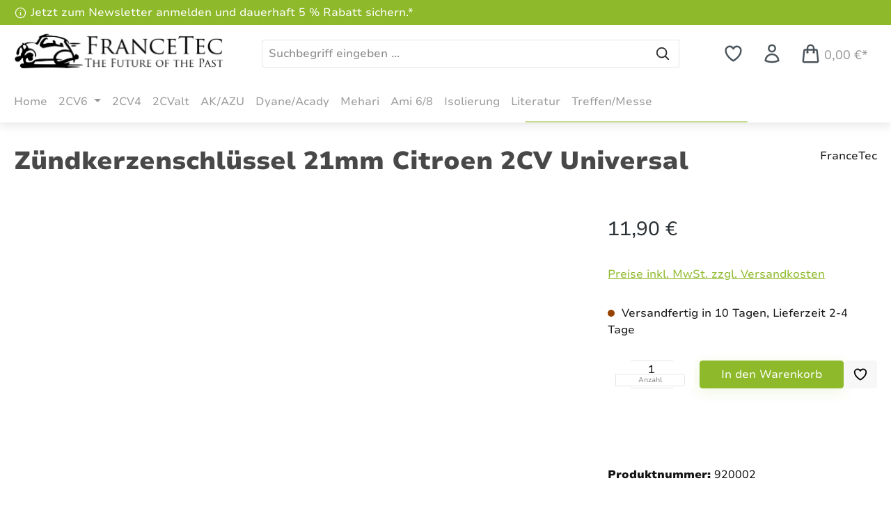

--- FILE ---
content_type: text/html; charset=UTF-8
request_url: https://francetec.de/Zuendkerzenschluessel-21mm-Citroen-2CV-Universal/920002
body_size: 46043
content:
<!DOCTYPE html>
<html lang="de-DE"
      itemscope="itemscope"
      itemtype="https://schema.org/WebPage">


    
                            
    <head>
                                      <meta charset="utf-8">
            
                            <meta name="viewport"
                      content="width=device-width, initial-scale=1, shrink-to-fit=no">
            
                            <meta name="author"
                      content="">
                <meta name="robots"
                      content="index,follow">
                <meta name="revisit-after"
                      content="15 days">
                <meta name="keywords"
                      content="">
                <meta name="description"
                      content="">
            
                <meta property="og:type"
          content="product">
    <meta property="og:site_name"
          content="FranceTec">
    <meta property="og:url"
          content="https://francetec.de/Zuendkerzenschluessel-21mm-Citroen-2CV-Universal/920002">
    <meta property="og:title"
          content="Zündkerzenschlüssel 21mm Citroen 2CV Universal | 920002">

    <meta property="og:description"
          content="">
    <meta property="og:image"
          content="https://francetec.de/media/63/80/84/1716667983/920002_zundkerzenschlussel_21mm_2cv_universal.jpeg?ts=1716667983">

            <meta property="product:brand"
              content="FranceTec">
    
            <meta property="product:price:amount"
          content="11.9">
    <meta property="product:price:currency"
          content="EUR">
    <meta property="product:product_link"
          content="https://francetec.de/Zuendkerzenschluessel-21mm-Citroen-2CV-Universal/920002">

    <meta name="twitter:card"
          content="product">
    <meta name="twitter:site"
          content="FranceTec">
    <meta name="twitter:title"
          content="Zündkerzenschlüssel 21mm Citroen 2CV Universal | 920002">
    <meta name="twitter:description"
          content="">
    <meta name="twitter:image"
          content="https://francetec.de/media/63/80/84/1716667983/920002_zundkerzenschlussel_21mm_2cv_universal.jpeg?ts=1716667983">

                            <meta itemprop="copyrightHolder"
                      content="FranceTec">
                <meta itemprop="copyrightYear"
                      content="">
                <meta itemprop="isFamilyFriendly"
                      content="false">
                <meta itemprop="image"
                      content="https://francetec.de/media/48/cc/32/1688057223/Ente.png?ts=1688057223">
            
                                            <meta name="theme-color"
                      content="#FFFFFF">
                            
                                                
          <script>
      if (window.DooFinderScriptLoaded != true) {
        window.DooFinderScriptLoaded = true;

        let styleLink = document.createElement("link");
        styleLink.href = "https://francetec.de/bundles/doofinder/css/doofinder.css?1758549296";
        styleLink.rel = "stylesheet";
        document.head.appendChild(styleLink);

        let script = document.createElement("script");
        script.src = "https://eu1-config.doofinder.com/2.x/e6dadbc3-dec5-42d2-bd6f-9b2a61c9e1ae.js";
        script.async = true;
        document.head.appendChild(script);

        let addToCartScript = document.createElement("script");
        addToCartScript.innerHTML = `
            class DoofinderAddToCartError extends Error {
    constructor(reason, status = "") {
      const message = "Error adding an item to the cart. Reason: " + reason + ". Status code: " + status;
      super(message);
      this.name = "DoofinderAddToCartError";
    }
  }

  document.addEventListener('doofinder.cart.add', async function(event) {
    const product = event.detail;
    const statusPromise = product.statusPromise;
    let isGroupLeader = product.grouping_id && product.grouping_id === product.item_id && product.group_leader;
    if(product.modifiable || isGroupLeader){
      //It's a configurable product, redirect to the product page to let the user configure the product
      statusPromise.reject(new DoofinderAddToCartError("It's a configurable product", 200));
      location.href = product.link;
      return;
    }

    const csrfTokenInput = document.querySelector('.product-info input[name="_csrf_token"]');

    let formData = new FormData();
    let productId = product.shopware_id;

    if (null !== csrfTokenInput && '' !== csrfTokenInput.value) {
      formData.append('_csrf_token', csrfTokenInput.value);
    }

    formData.append('redirectTo', 'frontend.cart.offcanvas');
    formData.append('lineItems[id][id]', productId);
    formData.append('lineItems[id][type]', 'product');
    formData.append('lineItems[id][referencedId]', productId);
    formData.append('lineItems[id][quantity]', 1);
    formData.append('lineItems[id][stackable]', 1);
    formData.append('lineItems[id][removable]', 1);

    let addItemUrl = '/checkout/line-item/add';

    instances = window.PluginManager.getPluginInstances("OffCanvasCart")
    if (instances.length > 0 && instances.some(i => typeof i.openOffCanvas === 'function')) {
      instances.forEach(i => typeof i.openOffCanvas === 'function' && i.openOffCanvas(addItemUrl, formData, () => {
        statusPromise.resolve("The item has been successfully added to the cart.");
      }))
    } else {
      let accessKey = 'SWSCTFRLWGTGEUZUOHNXOWPSNG';

      let headers = {
        'Accept': 'application/json',
        'Content-Type': 'application/json',
        'sw-access-key': accessKey,
      };
      let contextResult = await fetch("/store-api/context",
        {
          method: "GET",
          headers: headers
        }
      ).catch(error =>
        statusPromise.reject(new DoofinderAddToCartError("Couldn't fetch context", 200))
      );
      let context = await contextResult.json();
      let token = context.token;

      headers = {
        'sw-access-key': accessKey,
        'sw-context-token': token
      };
      let cartResult = await fetch(addItemUrl,
        {
          method: "POST",
          headers: headers,
          body: formData
        }
      ).catch(error =>
        statusPromise.reject(new DoofinderAddToCartError("Couldn't add line item to cart", 200))
      );
      let cart = await cartResult.json();
      statusPromise.resolve("The item has been successfully added to the cart.");
    }
  });


        `;
        document.head.appendChild(addToCartScript);

        let currency = 'EUR';
        (function(w, k) {w[k] = window[k] || function () { (window[k].q = window[k].q || []).push(arguments) }})(window, "doofinderApp");
        if (currency !== '') {
          doofinderApp("config", "currency", currency);
        }
      }
    </script>
  
                    <link rel="icon" href="https://francetec.de/media/f1/ff/35/1688057261/Fav Logo.png?ts=1688057261">
        
                                <link rel="apple-touch-icon"
                  href="https://francetec.de/media/f1/ff/35/1688057261/Fav Logo.png?ts=1688057261">
                    
            
    
    <link rel="canonical" href="https://francetec.de/Zuendkerzenschluessel-21mm-Citroen-2CV-Universal/920002">

                    <title itemprop="name">
                    Zündkerzenschlüssel 21mm Citroen 2CV Universal | 920002            </title>
        
                                                                        <link rel="stylesheet"
                      href="https://francetec.de/theme/342a9acb12d0f17152b58887601bc27e/css/all.css?1767976360">
                                    
                    
    <script>
        window.features = JSON.parse('\u007B\u0022V6_5_0_0\u0022\u003Atrue,\u0022v6.5.0.0\u0022\u003Atrue,\u0022V6_6_0_0\u0022\u003Atrue,\u0022v6.6.0.0\u0022\u003Atrue,\u0022V6_7_0_0\u0022\u003Atrue,\u0022v6.7.0.0\u0022\u003Atrue,\u0022V6_8_0_0\u0022\u003Afalse,\u0022v6.8.0.0\u0022\u003Afalse,\u0022DISABLE_VUE_COMPAT\u0022\u003Atrue,\u0022disable.vue.compat\u0022\u003Atrue,\u0022ACCESSIBILITY_TWEAKS\u0022\u003Atrue,\u0022accessibility.tweaks\u0022\u003Atrue,\u0022TELEMETRY_METRICS\u0022\u003Afalse,\u0022telemetry.metrics\u0022\u003Afalse,\u0022FLOW_EXECUTION_AFTER_BUSINESS_PROCESS\u0022\u003Afalse,\u0022flow.execution.after.business.process\u0022\u003Afalse,\u0022PERFORMANCE_TWEAKS\u0022\u003Afalse,\u0022performance.tweaks\u0022\u003Afalse,\u0022CACHE_CONTEXT_HASH_RULES_OPTIMIZATION\u0022\u003Afalse,\u0022cache.context.hash.rules.optimization\u0022\u003Afalse,\u0022DEFERRED_CART_ERRORS\u0022\u003Afalse,\u0022deferred.cart.errors\u0022\u003Afalse,\u0022PRODUCT_ANALYTICS\u0022\u003Afalse,\u0022product.analytics\u0022\u003Afalse\u007D');
    </script>
        
                    <!-- WbmTagManagerAnalytics Head Snippet Start -->
                                                          
            <script>
                                    window.gtagActive = true;
                    window.gtagURL = 'https://www.googletagmanager.com/gtag/js?id=G-PJZM1XJM13';
                                        window.controllerName = 'product';
                                        window.actionName = 'index';
                    window.activeRoute = 'frontend.detail.page';
                    window.trackOrders = '1';
                    window.gtagTrackingId = 'G-PJZM1XJM13';
                    window.dataLayer = window.dataLayer || [];
                    window.gtagConfig = {
                        'anonymize_ip': '1',
                        'cookie_domain': 'none',
                        'cookie_prefix': '_swag_ga',
                    };

                    function gtag() { dataLayer.push(arguments); }
                            </script>
            
                <script>
            window.dataLayer = window.dataLayer || [];
            function gtag() { dataLayer.push(arguments); }
            gtag('consent', 'default', {
                'ad_user_data': 'denied',
                'ad_storage': 'denied',
                'ad_personalization': 'denied',
                'analytics_storage': 'denied'
            });
        </script>
    

          <script>
      if (window.DooFinderScriptLoaded != true) {
        window.DooFinderScriptLoaded = true;

        let styleLink = document.createElement("link");
        styleLink.href = "https://francetec.de/bundles/doofinder/css/doofinder.css?1758549296";
        styleLink.rel = "stylesheet";
        document.head.appendChild(styleLink);

        let script = document.createElement("script");
        script.src = "https://eu1-config.doofinder.com/2.x/e6dadbc3-dec5-42d2-bd6f-9b2a61c9e1ae.js";
        script.async = true;
        document.head.appendChild(script);

        let addToCartScript = document.createElement("script");
        addToCartScript.innerHTML = `
            class DoofinderAddToCartError extends Error {
    constructor(reason, status = "") {
      const message = "Error adding an item to the cart. Reason: " + reason + ". Status code: " + status;
      super(message);
      this.name = "DoofinderAddToCartError";
    }
  }

  document.addEventListener('doofinder.cart.add', async function(event) {
    const product = event.detail;
    const statusPromise = product.statusPromise;
    let isGroupLeader = product.grouping_id && product.grouping_id === product.item_id && product.group_leader;
    if(product.modifiable || isGroupLeader){
      //It's a configurable product, redirect to the product page to let the user configure the product
      statusPromise.reject(new DoofinderAddToCartError("It's a configurable product", 200));
      location.href = product.link;
      return;
    }

    const csrfTokenInput = document.querySelector('.product-info input[name="_csrf_token"]');

    let formData = new FormData();
    let productId = product.shopware_id;

    if (null !== csrfTokenInput && '' !== csrfTokenInput.value) {
      formData.append('_csrf_token', csrfTokenInput.value);
    }

    formData.append('redirectTo', 'frontend.cart.offcanvas');
    formData.append('lineItems[id][id]', productId);
    formData.append('lineItems[id][type]', 'product');
    formData.append('lineItems[id][referencedId]', productId);
    formData.append('lineItems[id][quantity]', 1);
    formData.append('lineItems[id][stackable]', 1);
    formData.append('lineItems[id][removable]', 1);

    let addItemUrl = '/checkout/line-item/add';

    instances = window.PluginManager.getPluginInstances("OffCanvasCart")
    if (instances.length > 0 && instances.some(i => typeof i.openOffCanvas === 'function')) {
      instances.forEach(i => typeof i.openOffCanvas === 'function' && i.openOffCanvas(addItemUrl, formData, () => {
        statusPromise.resolve("The item has been successfully added to the cart.");
      }))
    } else {
      let accessKey = 'SWSCTFRLWGTGEUZUOHNXOWPSNG';

      let headers = {
        'Accept': 'application/json',
        'Content-Type': 'application/json',
        'sw-access-key': accessKey,
      };
      let contextResult = await fetch("/store-api/context",
        {
          method: "GET",
          headers: headers
        }
      ).catch(error =>
        statusPromise.reject(new DoofinderAddToCartError("Couldn't fetch context", 200))
      );
      let context = await contextResult.json();
      let token = context.token;

      headers = {
        'sw-access-key': accessKey,
        'sw-context-token': token
      };
      let cartResult = await fetch(addItemUrl,
        {
          method: "POST",
          headers: headers,
          body: formData
        }
      ).catch(error =>
        statusPromise.reject(new DoofinderAddToCartError("Couldn't add line item to cart", 200))
      );
      let cart = await cartResult.json();
      statusPromise.resolve("The item has been successfully added to the cart.");
    }
  });


        `;
        document.head.appendChild(addToCartScript);

        let currency = 'EUR';
        (function(w, k) {w[k] = window[k] || function () { (window[k].q = window[k].q || []).push(arguments) }})(window, "doofinderApp");
        if (currency !== '') {
          doofinderApp("config", "currency", currency);
        }
      }
    </script>
  

    <!-- Shopware Analytics -->
    <script>
        window.shopwareAnalytics = {
            trackingId: '',
            merchantConsent: true,
            debug: false,
            storefrontController: 'Product',
            storefrontAction: 'index',
            storefrontRoute: 'frontend.detail.page',
            storefrontCmsPageType:  'product_detail' ,
        };
    </script>
    <!-- End Shopware Analytics -->
        

            <script id="wbmTagMangerDefine" type="text/javascript">
            let gtmIsTrackingProductClicks = Boolean(1),
                gtmIsTrackingAddToWishlistClicks = Boolean(1),
                maxDatalayerLimitBeforeSplit = Number(7),
                gtmContainerId = 'GTM-M9ZF75T',
                hasSWConsentSupport = Boolean(1);
            window.wbmScriptIsSet = false;
            window.dataLayer = window.dataLayer || [];
            window.dataLayer.push({"event":"user","id":null});
        </script>

        <script id="wbmTagMangerDataLayer" type="text/javascript">
            window.dataLayer.push({ ecommerce: null });
            window.dataLayer.push({"google_tag_params":{"ecomm_prodid":920002,"ecomm_pagetype":"product"}});

            
                

            
            let onEventDataLayer = JSON.parse('[{"event":"view_item","ecommerce":{"value":11.9,"items":[{"item_category":"Werkzeug","price":11.9,"item_brand":"FranceTec","item_id":"920002","item_name":"Z\u00fcndkerzenschl\u00fcssel 21mm Citroen 2CV Universal","item_variant":""}],"currency":"EUR"}}]');
                    </script>    
                        <script id="wbmTagManger" type="text/javascript" >
                function getCookie(name) {
                    var cookieMatch = document.cookie.match(name + '=(.*?)(;|$)');
                    return cookieMatch && decodeURI(cookieMatch[1]);
                }

                let gtmCookieSet = getCookie('wbm-tagmanager-enabled');
                
                let googleTag = function(w,d,s,l,i){w[l]=w[l]||[];w[l].push({'gtm.start':new Date().getTime(),event:'gtm.js'});var f=d.getElementsByTagName(s)[0],j=d.createElement(s),dl=l!='dataLayer'?'&l='+l:'';j.async=true;j.src='https://www.googletagmanager.com/gtm.js?id='+i+dl+'';f.parentNode.insertBefore(j,f);};
                

                if (hasSWConsentSupport && gtmCookieSet === null) {
                    window.wbmGoogleTagmanagerId = gtmContainerId;
                    window.wbmScriptIsSet = false;
                    window.googleTag = googleTag;
                } else {
                    window.wbmScriptIsSet = true;
                    googleTag(window, document, 'script', 'dataLayer', gtmContainerId);
                    googleTag = null;

                    window.dataLayer = window.dataLayer || [];
                    function gtag() { dataLayer.push(arguments); }

                    if (hasSWConsentSupport) {
                        (() => {
                            const analyticsStorageEnabled = document.cookie.split(';').some((item) => item.trim().includes('google-analytics-enabled=1'));
                            const adsEnabled = document.cookie.split(';').some((item) => item.trim().includes('google-ads-enabled=1'));

                            gtag('consent', 'update', {
                                'ad_storage': adsEnabled ? 'granted' : 'denied',
                                'ad_user_data': adsEnabled ? 'granted' : 'denied',
                                'ad_personalization': adsEnabled ? 'granted' : 'denied',
                                'analytics_storage': analyticsStorageEnabled ? 'granted' : 'denied'
                            });
                        })();
                    }
                }

                
            </script><!-- WbmTagManagerAnalytics Head Snippet End -->
            
                            
            <script type="text/javascript"
                                src='https://www.google.com/recaptcha/api.js?render=6LeWwlAqAAAAAPv8xVqM5sYE0RJxYeynTWF4tMTY'
                defer></script>
        <script>
                                        window.googleReCaptchaV3Active = true;
                    </script>
            
                
                                    <script>
                    window.useDefaultCookieConsent = true;
                </script>
                    
                                    <script>
                window.activeNavigationId = '9db5dac69bed44259d5cb68322e16589';
                window.activeRoute = 'frontend.detail.page';
                window.activeRouteParameters = '\u007B\u0022_httpCache\u0022\u003Atrue,\u0022productId\u0022\u003A\u0022018f0e13393c726cb6c3e65c801d83a8\u0022\u007D';
                window.router = {
                    'frontend.cart.offcanvas': '/checkout/offcanvas',
                    'frontend.cookie.offcanvas': '/cookie/offcanvas',
                    'frontend.checkout.finish.page': '/checkout/finish',
                    'frontend.checkout.info': '/widgets/checkout/info',
                    'frontend.menu.offcanvas': '/widgets/menu/offcanvas',
                    'frontend.cms.page': '/widgets/cms',
                    'frontend.cms.navigation.page': '/widgets/cms/navigation',
                    'frontend.country.country-data': '/country/country-state-data',
                    'frontend.app-system.generate-token': '/app-system/Placeholder/generate-token',
                    'frontend.gateway.context': '/gateway/context',
                    'frontend.cookie.consent.offcanvas': '/cookie/consent-offcanvas',
                    'frontend.account.login.page': '/account/login',
                    };
                window.salesChannelId = '8dd99ff85e714b1f82ff54176c58affe';
            </script>
        

    <script>
        window.router['frontend.shopware_analytics.customer.data'] = '/storefront/script/shopware-analytics-customer'
    </script>

                                <script>
                
                window.breakpoints = JSON.parse('\u007B\u0022xs\u0022\u003A0,\u0022sm\u0022\u003A576,\u0022md\u0022\u003A768,\u0022lg\u0022\u003A992,\u0022xl\u0022\u003A1200,\u0022xxl\u0022\u003A1400\u007D');
            </script>
        
                                    <script>
                    window.customerLoggedInState = 0;

                    window.wishlistEnabled = 1;
                </script>
                    
                        
                        
    <script>
        window.validationMessages = JSON.parse('\u007B\u0022required\u0022\u003A\u0022Die\u0020Eingabe\u0020darf\u0020nicht\u0020leer\u0020sein.\u0022,\u0022email\u0022\u003A\u0022Ung\\u00fcltige\u0020E\u002DMail\u002DAdresse.\u0020Die\u0020E\u002DMail\u0020ben\\u00f6tigt\u0020das\u0020Format\u0020\\\u0022nutzer\u0040beispiel.de\\\u0022.\u0022,\u0022confirmation\u0022\u003A\u0022Ihre\u0020Eingaben\u0020sind\u0020nicht\u0020identisch.\u0022,\u0022minLength\u0022\u003A\u0022Die\u0020Eingabe\u0020ist\u0020zu\u0020kurz.\u0022\u007D');
    </script>
        
                                                            <script>
                        window.themeJsPublicPath = 'https://francetec.de/theme/342a9acb12d0f17152b58887601bc27e/js/';
                    </script>
                                            <script type="text/javascript" src="https://francetec.de/theme/342a9acb12d0f17152b58887601bc27e/js/storefront/storefront.js?1767976360" defer></script>
                                            <script type="text/javascript" src="https://francetec.de/theme/342a9acb12d0f17152b58887601bc27e/js/swag-pay-pal/swag-pay-pal.js?1767976360" defer></script>
                                            <script type="text/javascript" src="https://francetec.de/theme/342a9acb12d0f17152b58887601bc27e/js/wbm-tag-manager-analytics/wbm-tag-manager-analytics.js?1767976360" defer></script>
                                            <script type="text/javascript" src="https://francetec.de/theme/342a9acb12d0f17152b58887601bc27e/js/klarna-payment/klarna-payment.js?1767976360" defer></script>
                                            <script type="text/javascript" src="https://francetec.de/theme/342a9acb12d0f17152b58887601bc27e/js/swag-amazon-pay/swag-amazon-pay.js?1767976360" defer></script>
                                            <script type="text/javascript" src="https://francetec.de/theme/342a9acb12d0f17152b58887601bc27e/js/francetec-platform-unitarticles/francetec-platform-unitarticles.js?1767976360" defer></script>
                                            <script type="text/javascript" src="https://francetec.de/theme/342a9acb12d0f17152b58887601bc27e/js/tmms-additional-newsletter-registration-options/tmms-additional-newsletter-registration-options.js?1767976360" defer></script>
                                            <script type="text/javascript" src="https://francetec.de/theme/342a9acb12d0f17152b58887601bc27e/js/swag-analytics/swag-analytics.js?1767976360" defer></script>
                                            <script type="text/javascript" src="https://francetec.de/theme/342a9acb12d0f17152b58887601bc27e/js/doo-finder/doo-finder.js?1767976360" defer></script>
                                            <script type="text/javascript" src="https://francetec.de/theme/342a9acb12d0f17152b58887601bc27e/js/eightworks-lumina-one/eightworks-lumina-one.js?1767976360" defer></script>
                                                        

    
        </head>

                <body class="is-ctl-product is-act-index is-active-route-frontend-detail-page">

            
                
    
    
            <div id="page-top" class="skip-to-content bg-primary-subtle text-primary-emphasis overflow-hidden" tabindex="-1">
            <div class="container skip-to-content-container d-flex justify-content-center visually-hidden-focusable">
                                                                                        <a href="#content-main" class="skip-to-content-link d-inline-flex text-decoration-underline m-1 p-2 fw-bold gap-2">
                                Zum Hauptinhalt springen
                            </a>
                                            
                                                                        <a href="#header-main-search-input" class="skip-to-content-link d-inline-flex text-decoration-underline m-1 p-2 fw-bold gap-2 d-none d-sm-block">
                                Zur Suche springen
                            </a>
                                            
                                                                        <a href="#main-navigation-menu" class="skip-to-content-link d-inline-flex text-decoration-underline m-1 p-2 fw-bold gap-2 d-none d-lg-block">
                                Zur Hauptnavigation springen
                            </a>
                                                                        </div>
        </div>
        
                                    <noscript>
                <iframe src="https://www.googletagmanager.com/ns.html?id=GTM-M9ZF75T"
                        height="0"
                        width="0"
                        style="display:none;visibility:hidden"
                        title="Google Tagmanager">

                </iframe>
            </noscript>
            
                <noscript class="noscript-main">
                
    <div role="alert"
         aria-live="polite"
         class="alert alert-info d-flex align-items-center">

                                                                        
                                                    <span class="icon icon-info" aria-hidden="true">
                                        <svg xmlns="http://www.w3.org/2000/svg" xmlns:xlink="http://www.w3.org/1999/xlink" width="24" height="24" viewBox="0 0 24 24"><defs><path d="M12 7c.5523 0 1 .4477 1 1s-.4477 1-1 1-1-.4477-1-1 .4477-1 1-1zm1 9c0 .5523-.4477 1-1 1s-1-.4477-1-1v-5c0-.5523.4477-1 1-1s1 .4477 1 1v5zm11-4c0 6.6274-5.3726 12-12 12S0 18.6274 0 12 5.3726 0 12 0s12 5.3726 12 12zM12 2C6.4772 2 2 6.4772 2 12s4.4772 10 10 10 10-4.4772 10-10S17.5228 2 12 2z" id="icons-default-info" /></defs><use xlink:href="#icons-default-info" fill="#758CA3" fill-rule="evenodd" /></svg>
                    </span>                                                    
                                    
                    <div class="alert-content-container">
                                                    
                                                            Um unseren Shop in vollem Umfang nutzen zu können, empfehlen wir Ihnen Javascript in Ihrem Browser zu aktivieren.
                                    
                                                                </div>
            </div>
            </noscript>
        

                
            <script
  async
  data-environment="production"
  src="https://js.klarna.com/web-sdk/v1/klarna.js"
  data-client-id="3bbfadcc-31e0-56c0-9412-20980def1b6a"
></script>
    
        <div class="header-wrapper">
        <header class="header-main-wrapper">
                        
    
        <header class="header-main">
                            <div class="container">
                                    </div>
                                <div class="top-bar d-none d-lg-block">
            <div class="top-bar-nav eightworks-lumina-one-topbar eightworks-lumina-one-topbar-header">
                <div class="container">
                    <div class="eightworks-lumina-one-topbar-header-inner">
                                                                                                                            <div class="top-bar-nav-item eightworks-lumina-one-topbar-nav-item-custom-info">
                                                                    <span><span class="icon icon-info" aria-hidden="true">
                                        <svg xmlns="http://www.w3.org/2000/svg" fill="none" viewBox="0 0 24 24" stroke-width="2" stroke="currentColor">
  <path stroke-linecap="round" stroke-linejoin="round" d="m11.25 11.25.041-.02a.75.75 0 0 1 1.063.852l-.708 2.836a.75.75 0 0 0 1.063.853l.041-.021M21 12a9 9 0 1 1-18 0 9 9 0 0 1 18 0Zm-9-3.75h.008v.008H12V8.25Z" />
</svg>

                    </span> <span class="top-bar-text">Jetzt zum Newsletter anmelden und dauerhaft 5 % Rabatt sichern.*</span></span>
                                                            </div>
                                                <div class="flex-grow-1"></div>
                        <div class="top-bar-nav-item eightworks-lumina-one-topbar-nav-item-sw">
                                                    </div>
                    </div>
                </div>
                <div class="clearfix"></div>            </div>
        </div>
        
    <div class="container">

            <div class="row align-items-center header-row">
                            <div class="col-12 col-lg-auto header-logo-col pb-sm-2 my-3 m-lg-0">
                        <div class="header-logo-main text-center">
                      <a class="header-logo-main-link"
               href="/"
               title="Zur Startseite gehen">
                                    <picture class="header-logo-picture d-block m-auto">
                                                                            
                                                                            
                                                                                    <img src="https://francetec.de/media/48/cc/32/1688057223/Ente.png?ts=1688057223"
                                     alt="Zur Startseite gehen"
                                     class="img-fluid header-logo-main-img">
                                                                        </picture>
                            </a>
        

          <script>
      if (window.DooFinderScriptLoaded != true) {
        window.DooFinderScriptLoaded = true;

        let styleLink = document.createElement("link");
        styleLink.href = "https://francetec.de/bundles/doofinder/css/doofinder.css?1758549296";
        styleLink.rel = "stylesheet";
        document.head.appendChild(styleLink);

        let script = document.createElement("script");
        script.src = "https://eu1-config.doofinder.com/2.x/e6dadbc3-dec5-42d2-bd6f-9b2a61c9e1ae.js";
        script.async = true;
        document.head.appendChild(script);

        let addToCartScript = document.createElement("script");
        addToCartScript.innerHTML = `
            class DoofinderAddToCartError extends Error {
    constructor(reason, status = "") {
      const message = "Error adding an item to the cart. Reason: " + reason + ". Status code: " + status;
      super(message);
      this.name = "DoofinderAddToCartError";
    }
  }

  document.addEventListener('doofinder.cart.add', async function(event) {
    const product = event.detail;
    const statusPromise = product.statusPromise;
    let isGroupLeader = product.grouping_id && product.grouping_id === product.item_id && product.group_leader;
    if(product.modifiable || isGroupLeader){
      //It's a configurable product, redirect to the product page to let the user configure the product
      statusPromise.reject(new DoofinderAddToCartError("It's a configurable product", 200));
      location.href = product.link;
      return;
    }

    const csrfTokenInput = document.querySelector('.product-info input[name="_csrf_token"]');

    let formData = new FormData();
    let productId = product.shopware_id;

    if (null !== csrfTokenInput && '' !== csrfTokenInput.value) {
      formData.append('_csrf_token', csrfTokenInput.value);
    }

    formData.append('redirectTo', 'frontend.cart.offcanvas');
    formData.append('lineItems[id][id]', productId);
    formData.append('lineItems[id][type]', 'product');
    formData.append('lineItems[id][referencedId]', productId);
    formData.append('lineItems[id][quantity]', 1);
    formData.append('lineItems[id][stackable]', 1);
    formData.append('lineItems[id][removable]', 1);

    let addItemUrl = '/checkout/line-item/add';

    instances = window.PluginManager.getPluginInstances("OffCanvasCart")
    if (instances.length > 0 && instances.some(i => typeof i.openOffCanvas === 'function')) {
      instances.forEach(i => typeof i.openOffCanvas === 'function' && i.openOffCanvas(addItemUrl, formData, () => {
        statusPromise.resolve("The item has been successfully added to the cart.");
      }))
    } else {
      let accessKey = 'SWSCTFRLWGTGEUZUOHNXOWPSNG';

      let headers = {
        'Accept': 'application/json',
        'Content-Type': 'application/json',
        'sw-access-key': accessKey,
      };
      let contextResult = await fetch("/store-api/context",
        {
          method: "GET",
          headers: headers
        }
      ).catch(error =>
        statusPromise.reject(new DoofinderAddToCartError("Couldn't fetch context", 200))
      );
      let context = await contextResult.json();
      let token = context.token;

      headers = {
        'sw-access-key': accessKey,
        'sw-context-token': token
      };
      let cartResult = await fetch(addItemUrl,
        {
          method: "POST",
          headers: headers,
          body: formData
        }
      ).catch(error =>
        statusPromise.reject(new DoofinderAddToCartError("Couldn't add line item to cart", 200))
      );
      let cart = await cartResult.json();
      statusPromise.resolve("The item has been successfully added to the cart.");
    }
  });


        `;
        document.head.appendChild(addToCartScript);

        let currency = 'EUR';
        (function(w, k) {w[k] = window[k] || function () { (window[k].q = window[k].q || []).push(arguments) }})(window, "doofinderApp");
        if (currency !== '') {
          doofinderApp("config", "currency", currency);
        }
      }
    </script>
      </div>
                </div>
            
                            <div class="col-12 order-2 col-sm order-sm-1 header-search-col">
                    <div class="row">
                        <div class="col-sm-auto d-none d-sm-block d-lg-none">
                                                            <div class="nav-main-toggle">
                                        <button class="btn nav-main-toggle-btn header-actions-btn text-primary"
            type="button"
            data-off-canvas-menu="true"
            aria-label="Menü">
                    <span class="icon icon-bars3 icon-lg" aria-hidden="true">
                                        <svg xmlns="http://www.w3.org/2000/svg" fill="none" viewBox="0 0 24 24" stroke-width="2" stroke="currentColor">
  <path stroke-linecap="round" stroke-linejoin="round" d="M3.75 6.75h16.5M3.75 12h16.5m-16.5 5.25h16.5" />
</svg>

                    </span>            </button>
                                </div>
                                                    </div>
                        <div class="col">
                            
                  <div class="collapse"
         id="searchCollapse">
        <div class="header-search my-2 m-sm-auto">
                            <form action="/search"
                      method="get"
                      data-search-widget="true"
                      data-search-widget-options="{&quot;searchWidgetMinChars&quot;:2}"
                      data-url="/suggest?search="
                      class="header-search-form js-search-form">
                                            <div class="input-group">
                                                            <input
                                    type="search"
                                    id="header-main-search-input"
                                    name="search"
                                    class="form-control header-search-input"
                                    autocomplete="off"
                                    autocapitalize="off"
                                    placeholder="Suchbegriff eingeben ..."
                                    aria-label="Suchbegriff eingeben ..."
                                    role="combobox"
                                    aria-autocomplete="list"
                                    aria-controls="search-suggest-listbox"
                                    aria-expanded="false"
                                    aria-describedby="search-suggest-result-info"
                                    value="">
                            
                                <button type="submit"
            class="btn header-search-btn"
            aria-label="Suchen">
        <span class="header-search-icon">
            <span class="icon icon-search" aria-hidden="true">
                                        <svg xmlns="http://www.w3.org/2000/svg" fill="none" viewBox="0 0 24 24" stroke-width="2" stroke="currentColor">
  <path stroke-linecap="round" stroke-linejoin="round" d="M21 21l-5.197-5.197m0 0A7.5 7.5 0 105.196 5.196a7.5 7.5 0 0010.607 10.607z" />
</svg>

                    </span>        </span>
    </button>

                                                            <button class="btn header-close-btn js-search-close-btn d-none"
                                        type="button"
                                        aria-label="Die Dropdown-Suche schließen">
                                    <span class="header-close-icon">
                                        <span class="icon icon-x" aria-hidden="true">
                                        <svg xmlns="http://www.w3.org/2000/svg" xmlns:xlink="http://www.w3.org/1999/xlink" width="24" height="24" viewBox="0 0 24 24"><defs><path d="m10.5858 12-7.293-7.2929c-.3904-.3905-.3904-1.0237 0-1.4142.3906-.3905 1.0238-.3905 1.4143 0L12 10.5858l7.2929-7.293c.3905-.3904 1.0237-.3904 1.4142 0 .3905.3906.3905 1.0238 0 1.4143L13.4142 12l7.293 7.2929c.3904.3905.3904 1.0237 0 1.4142-.3906.3905-1.0238.3905-1.4143 0L12 13.4142l-7.2929 7.293c-.3905.3904-1.0237.3904-1.4142 0-.3905-.3906-.3905-1.0238 0-1.4143L10.5858 12z" id="icons-default-x" /></defs><use xlink:href="#icons-default-x" fill="#758CA3" fill-rule="evenodd" /></svg>
                    </span>                                    </span>
                                </button>
                                                    </div>
                                    </form>
                    </div>
    </div>


          <script>
      if (window.DooFinderScriptLoaded != true) {
        window.DooFinderScriptLoaded = true;

        let styleLink = document.createElement("link");
        styleLink.href = "https://francetec.de/bundles/doofinder/css/doofinder.css?1758549296";
        styleLink.rel = "stylesheet";
        document.head.appendChild(styleLink);

        let script = document.createElement("script");
        script.src = "https://eu1-config.doofinder.com/2.x/e6dadbc3-dec5-42d2-bd6f-9b2a61c9e1ae.js";
        script.async = true;
        document.head.appendChild(script);

        let addToCartScript = document.createElement("script");
        addToCartScript.innerHTML = `
            class DoofinderAddToCartError extends Error {
    constructor(reason, status = "") {
      const message = "Error adding an item to the cart. Reason: " + reason + ". Status code: " + status;
      super(message);
      this.name = "DoofinderAddToCartError";
    }
  }

  document.addEventListener('doofinder.cart.add', async function(event) {
    const product = event.detail;
    const statusPromise = product.statusPromise;
    let isGroupLeader = product.grouping_id && product.grouping_id === product.item_id && product.group_leader;
    if(product.modifiable || isGroupLeader){
      //It's a configurable product, redirect to the product page to let the user configure the product
      statusPromise.reject(new DoofinderAddToCartError("It's a configurable product", 200));
      location.href = product.link;
      return;
    }

    const csrfTokenInput = document.querySelector('.product-info input[name="_csrf_token"]');

    let formData = new FormData();
    let productId = product.shopware_id;

    if (null !== csrfTokenInput && '' !== csrfTokenInput.value) {
      formData.append('_csrf_token', csrfTokenInput.value);
    }

    formData.append('redirectTo', 'frontend.cart.offcanvas');
    formData.append('lineItems[id][id]', productId);
    formData.append('lineItems[id][type]', 'product');
    formData.append('lineItems[id][referencedId]', productId);
    formData.append('lineItems[id][quantity]', 1);
    formData.append('lineItems[id][stackable]', 1);
    formData.append('lineItems[id][removable]', 1);

    let addItemUrl = '/checkout/line-item/add';

    instances = window.PluginManager.getPluginInstances("OffCanvasCart")
    if (instances.length > 0 && instances.some(i => typeof i.openOffCanvas === 'function')) {
      instances.forEach(i => typeof i.openOffCanvas === 'function' && i.openOffCanvas(addItemUrl, formData, () => {
        statusPromise.resolve("The item has been successfully added to the cart.");
      }))
    } else {
      let accessKey = 'SWSCTFRLWGTGEUZUOHNXOWPSNG';

      let headers = {
        'Accept': 'application/json',
        'Content-Type': 'application/json',
        'sw-access-key': accessKey,
      };
      let contextResult = await fetch("/store-api/context",
        {
          method: "GET",
          headers: headers
        }
      ).catch(error =>
        statusPromise.reject(new DoofinderAddToCartError("Couldn't fetch context", 200))
      );
      let context = await contextResult.json();
      let token = context.token;

      headers = {
        'sw-access-key': accessKey,
        'sw-context-token': token
      };
      let cartResult = await fetch(addItemUrl,
        {
          method: "POST",
          headers: headers,
          body: formData
        }
      ).catch(error =>
        statusPromise.reject(new DoofinderAddToCartError("Couldn't add line item to cart", 200))
      );
      let cart = await cartResult.json();
      statusPromise.resolve("The item has been successfully added to the cart.");
    }
  });


        `;
        document.head.appendChild(addToCartScript);

        let currency = 'EUR';
        (function(w, k) {w[k] = window[k] || function () { (window[k].q = window[k].q || []).push(arguments) }})(window, "doofinderApp");
        if (currency !== '') {
          doofinderApp("config", "currency", currency);
        }
      }
    </script>
  
                            </div>
                    </div>
                </div>
            
                            <div class="col-12 order-1 col-sm-auto order-sm-2 header-actions-col">
                    <div class="row g-0">
                                                    <div class="col d-sm-none">
                                <div class="menu-button">
                                        <button class="btn nav-main-toggle-btn header-actions-btn"
            type="button"
            data-off-canvas-menu="true"
            aria-label="Menü">
                    <span class="icon icon-bars3 icon-lg" aria-hidden="true">
                                        <svg xmlns="http://www.w3.org/2000/svg" fill="none" viewBox="0 0 24 24" stroke-width="2" stroke="currentColor">
  <path stroke-linecap="round" stroke-linejoin="round" d="M3.75 6.75h16.5M3.75 12h16.5m-16.5 5.25h16.5" />
</svg>

                    </span>            </button>
                                </div>
                            </div>
                        
                            <div class="col-auto d-sm-none">
        <div class="search-toggle">
            <button class="btn header-actions-btn search-toggle-btn js-search-toggle-btn collapsed"
                    type="button"
                    data-bs-toggle="collapse"
                    data-bs-target="#searchCollapse"
                    aria-expanded="false"
                    aria-controls="searchCollapse"
                    aria-label="Suchen">
                <span class="icon icon-search" aria-hidden="true">
                                        <svg xmlns="http://www.w3.org/2000/svg" fill="none" viewBox="0 0 24 24" stroke-width="2" stroke="currentColor">
  <path stroke-linecap="round" stroke-linejoin="round" d="M21 21l-5.197-5.197m0 0A7.5 7.5 0 105.196 5.196a7.5 7.5 0 0010.607 10.607z" />
</svg>

                    </span>            </button>
        </div>
    </div>

                                                                                    <div class="col-auto">
                                    <div class="header-wishlist">
                                        <a class="btn header-wishlist-btn header-actions-btn"
                                           href="/wishlist"
                                           title="Merkzettel"
                                           aria-labelledby="wishlist-basket-live-area"
                                        >
                                                            
            <span class="header-wishlist-icon">
            <span class="icon icon-heart icon-lg" aria-hidden="true">
                                        <svg xmlns="http://www.w3.org/2000/svg" fill="none" viewBox="0 0 24 24" stroke-width="2" stroke="currentColor">
  <path stroke-linecap="round" stroke-linejoin="round" d="M21 8.25c0-2.485-2.099-4.5-4.688-4.5-1.935 0-3.597 1.126-4.312 2.733-.715-1.607-2.377-2.733-4.313-2.733C5.1 3.75 3 5.765 3 8.25c0 7.22 9 12 9 12s9-4.78 9-12z" />
</svg>

                    </span>        </span>
    
    
    
    <span class="badge bg-primary header-wishlist-badge"
          id="wishlist-basket"
          data-wishlist-storage="true"
          data-wishlist-storage-options="{&quot;listPath&quot;:&quot;\/wishlist\/list&quot;,&quot;mergePath&quot;:&quot;\/wishlist\/merge&quot;,&quot;pageletPath&quot;:&quot;\/wishlist\/merge\/pagelet&quot;}"
          data-wishlist-widget="true"
          data-wishlist-widget-options="{&quot;showCounter&quot;:true}"
    ></span>

                                            </a>
                                    </div>
                                </div>
                                                    
                                                    <div class="col-auto">
                                <div class="account-menu">
                                                    <div class="dropdown">
                <button class="btn account-menu-btn header-actions-btn"
            type="button"
            id="accountWidget"
            data-account-menu="true"
            data-bs-toggle="dropdown"
            aria-haspopup="true"
            aria-expanded="false"
            aria-label="Ihr Konto"
            title="Ihr Konto">
        <span class="icon icon-avatar icon-lg" aria-hidden="true">
                                        <svg xmlns="http://www.w3.org/2000/svg" fill="none" viewBox="0 0 24 24" stroke-width="2" stroke="currentColor">
  <path stroke-linecap="round" stroke-linejoin="round" d="M15.75 6a3.75 3.75 0 11-7.5 0 3.75 3.75 0 017.5 0zM4.501 20.118a7.5 7.5 0 0114.998 0A17.933 17.933 0 0112 21.75c-2.676 0-5.216-.584-7.499-1.632z" />
</svg>

                    </span>            </button>

                    <div class="dropdown-menu dropdown-menu-end account-menu-dropdown js-account-menu-dropdown"
                 aria-labelledby="accountWidget">
                

        
            <div class="offcanvas-header">
                            <button class="btn btn-secondary offcanvas-close js-offcanvas-close">
                                            <span class="icon icon-x icon-sm" aria-hidden="true">
                                        <svg xmlns="http://www.w3.org/2000/svg" xmlns:xlink="http://www.w3.org/1999/xlink" width="24" height="24" viewBox="0 0 24 24"><use xlink:href="#icons-default-x" fill="#758CA3" fill-rule="evenodd" /></svg>
                    </span>                    
                                            Menü schließen
                                    </button>
                    </div>
    
            <div class="offcanvas-body">
                <div class="account-menu">
                                    <div class="dropdown-header account-menu-header">
                    Ihr Konto
                </div>
                    
                                    <div class="account-menu-login">
                                            <a href="/account/login"
                           title="Anmelden"
                           class="btn btn-primary account-menu-login-button">
                            Anmelden
                        </a>
                    
                                            <div class="account-menu-register">
                            oder
                            <a href="/account/login"
                               title="Registrieren">
                                registrieren
                            </a>
                        </div>
                                    </div>
                    
                    <div class="account-menu-links">
                    <div class="header-account-menu">
        <div class="card account-menu-inner">
                                        
                                                <nav class="list-group list-group-flush account-aside-list-group">
                                                                                    <a href="/account"
                                   title="Übersicht"
                                   class="list-group-item list-group-item-action account-aside-item"
                                   >
                                    Übersicht
                                </a>
                            
                                                            <a href="/account/profile"
                                   title="Persönliches Profil"
                                   class="list-group-item list-group-item-action account-aside-item"
                                   >
                                    Persönliches Profil
                                </a>
                            
                                                                                                                            <a href="/account/address"
                                   title="Adressen"
                                   class="list-group-item list-group-item-action account-aside-item"
                                   >
                                    Adressen
                                </a>
                            
                                                            <a href="/account/order"
                                   title="Bestellungen"
                                   class="list-group-item list-group-item-action account-aside-item"
                                   >
                                    Bestellungen
                                </a>
                                                                        </nav>
                            
                        </div>
    </div>
            </div>
            </div>
        </div>
                </div>
            </div>

                                    </div>
                            </div>
                        
                                                    <div class="col-auto">
                                <div
                                    class="header-cart"
                                    data-off-canvas-cart="true"
                                >
                                    <a
                                        class="btn header-cart-btn header-actions-btn"
                                        href="/checkout/cart"
                                        data-cart-widget="true"
                                        title="Warenkorb"
                                        aria-labelledby="cart-widget-aria-label"
                                        aria-haspopup="true"
                                    >
                                                        <span class="header-cart-icon">
        <span class="icon icon-shopping-bag icon-lg" aria-hidden="true">
                                        <svg xmlns="http://www.w3.org/2000/svg" fill="none" viewBox="0 0 24 24" stroke-width="2" stroke="currentColor">
  <path stroke-linecap="round" stroke-linejoin="round" d="M15.75 10.5V6a3.75 3.75 0 10-7.5 0v4.5m11.356-1.993l1.263 12c.07.665-.45 1.243-1.119 1.243H4.25a1.125 1.125 0 01-1.12-1.243l1.264-12A1.125 1.125 0 015.513 7.5h12.974c.576 0 1.059.435 1.119 1.007zM8.625 10.5a.375.375 0 11-.75 0 .375.375 0 01.75 0zm7.5 0a.375.375 0 11-.75 0 .375.375 0 01.75 0z" />
</svg>

                    </span>    </span>
        <span class="header-cart-total">
        <span>0,00 €*</span>
    </span>

                                        </a>
                                </div>
                            </div>
                                            </div>
                </div>
                    </div>
    
                </div>
                    </header>
    
            <div class="nav-main">
                                <div class="container">
        
                    <nav class="navbar navbar-expand-lg main-navigation-menu"
                 id="main-navigation-menu"
                 itemscope="itemscope"
                 itemtype="https://schema.org/SiteNavigationElement"
                 data-navbar="true"
                 data-navbar-options="{&quot;pathIdList&quot;:[]}"
                 aria-label="Hauptnavigation">
                <div class="collapse navbar-collapse" id="main_nav">
                    <ul class="navbar-nav main-navigation-menu-list flex-wrap">
                        
                                                                                                <li class="nav-item nav-item-9db5dac69bed44259d5cb68322e16589">
                                    <a class="nav-link main-navigation-link home-link root nav-item-9db5dac69bed44259d5cb68322e16589-link"
                                       href="/"
                                       itemprop="url"
                                       title="Home">
                                        <span itemprop="name" class="main-navigation-link-text">Home</span>
                                    </a>
                                </li>
                                                    
    
                                                                                                                                                                                                                    
                                                                                                            <li class="nav-item nav-item-8bcf89d95cc64db693bf4fbc8e172b7c dropdown position-static">
                                                                                            <a class="nav-link nav-item-8bcf89d95cc64db693bf4fbc8e172b7c-link root main-navigation-link p-2 dropdown-toggle"
                                                   href="https://francetec.de/2CV6/"
                                                   data-bs-toggle="dropdown"                                                                                                      itemprop="url"
                                                   title="2CV6"
                                                >
                                                                                                            <span itemprop="name" class="main-navigation-link-text">2CV6</span>
                                                                                                    </a>
                                            
                                                                                                                                                <div class="dropdown-menu w-100 p-4">
                                                                
        <div class="navigation-flyout-bar-wrapper">
                <div class="row">
                            <div class="col">
                    <div class="navigation-flyout-category-link">
                                                                                    <a href="https://francetec.de/2CV6/"
                                   itemprop="url"
                                   title="2CV6">
                                                                            Zur Kategorie 2CV6
                                                                    </a>
                                                                        </div>
                </div>
            
                            <div class="col-auto">
                    <button class="navigation-flyout-close js-close-flyout-menu btn-close" aria-label="Menü schließen">
                                                                                                                            </button>
                </div>
                    </div>
    
    </div>

                <div class="row navigation-flyout-content">
                            <div class="col">
                    <div class="">
                                                        
                
    <div class="row navigation-flyout-categories is-level-0">
                                                        
                            <div class="col-3 ">
                                                <a class="nav-item nav-item-517bc4ca7b964a5b95d8e348b2d21f4f nav-link nav-item-517bc4ca7b964a5b95d8e348b2d21f4f-link navigation-flyout-link is-level-0"
            href="https://francetec.de/2CV6/Bremsanlage/"
            itemprop="url"
                        title="Bremsanlage">

            
            <span itemprop="name">Bremsanlage</span>

                    </a>
    
                                                                            
    
    <div class="navigation-flyout-categories is-level-1">
                                                        
                            <div class="">
                                                <a class="nav-item nav-item-5058b5c0dec146548bc0a08ef2ce1f59 nav-link nav-item-5058b5c0dec146548bc0a08ef2ce1f59-link navigation-flyout-link is-level-1"
            href="https://francetec.de/2CV6/Bremsanlage/Bremsbacken/"
            itemprop="url"
                        title="Bremsbacken">

            
            <span itemprop="name">Bremsbacken</span>

                    </a>
    
                                                                                </div>
                                                                    
                            <div class="navigation-flyout-col">
                                                <a class="nav-item nav-item-f6e510d98c8144c4b65cf7fc26131d4d nav-link nav-item-f6e510d98c8144c4b65cf7fc26131d4d-link navigation-flyout-link is-level-1"
            href="https://francetec.de/2CV6/Bremsanlage/Bremskloetze/"
            itemprop="url"
                        title="Bremsklötze">

            
            <span itemprop="name">Bremsklötze</span>

                    </a>
    
                                                                                </div>
                                                                    
                            <div class="navigation-flyout-col">
                                                <a class="nav-item nav-item-29c34aabd12d406a8b63d9f6c4455330 nav-link nav-item-29c34aabd12d406a8b63d9f6c4455330-link navigation-flyout-link is-level-1"
            href="https://francetec.de/2CV6/Bremsanlage/Bremsleitungen/"
            itemprop="url"
                        title="Bremsleitungen">

            
            <span itemprop="name">Bremsleitungen</span>

                    </a>
    
                                                                            
    
    <div class="navigation-flyout-categories is-level-2">
                                                        
                            <div class="">
                                                <a class="nav-item nav-item-fbdbc939f1d94022a0981b9ff301969b nav-link nav-item-fbdbc939f1d94022a0981b9ff301969b-link navigation-flyout-link is-level-2"
            href="https://francetec.de/2CV6/Bremsanlage/Bremsleitungen/Bremsleitungen-vorgefertigt/"
            itemprop="url"
                        title="Bremsleitungen vorgefertigt">

            
            <span itemprop="name">Bremsleitungen vorgefertigt</span>

                    </a>
    
                                                                                </div>
                                                                    
                            <div class="navigation-flyout-col">
                                                <a class="nav-item nav-item-e5f982d2edc74556a328243025869659 nav-link nav-item-e5f982d2edc74556a328243025869659-link navigation-flyout-link is-level-2"
            href="https://francetec.de/2CV6/Bremsanlage/Bremsleitungen/Zubehoer/"
            itemprop="url"
                        title="Zubehör">

            
            <span itemprop="name">Zubehör</span>

                    </a>
    
                                                                                </div>
                        </div>
                                                            </div>
                                                                    
                            <div class="">
                                                <a class="nav-item nav-item-a9ecd8f8806a42279a9e374d4568444f nav-link nav-item-a9ecd8f8806a42279a9e374d4568444f-link navigation-flyout-link is-level-1"
            href="https://francetec.de/2CV6/Bremsanlage/Bremssaettel/"
            itemprop="url"
                        title="Bremssättel">

            
            <span itemprop="name">Bremssättel</span>

                    </a>
    
                                                                                </div>
                                                                    
                            <div class="navigation-flyout-col">
                                                <a class="nav-item nav-item-3e06bca972d14cb0bc9f59449c8983f2 nav-link nav-item-3e06bca972d14cb0bc9f59449c8983f2-link navigation-flyout-link is-level-1"
            href="https://francetec.de/2CV6/Bremsanlage/Bremsscheiben/"
            itemprop="url"
                        title="Bremsscheiben">

            
            <span itemprop="name">Bremsscheiben</span>

                    </a>
    
                                                                                </div>
                                                                    
                            <div class="navigation-flyout-col">
                                                <a class="nav-item nav-item-53387a6f92a04e19a2ef66961f4ba49d nav-link nav-item-53387a6f92a04e19a2ef66961f4ba49d-link navigation-flyout-link is-level-1"
            href="https://francetec.de/2CV6/Bremsanlage/Bremstrommeln/"
            itemprop="url"
                        title="Bremstrommeln">

            
            <span itemprop="name">Bremstrommeln</span>

                    </a>
    
                                                                                </div>
                                                                    
                            <div class="navigation-flyout-col">
                                                <a class="nav-item nav-item-e811297103b24842b0c8f0cc7c0837db nav-link nav-item-e811297103b24842b0c8f0cc7c0837db-link navigation-flyout-link is-level-1"
            href="https://francetec.de/2CV6/Bremsanlage/Handbremse/"
            itemprop="url"
                        title="Handbremse">

            
            <span itemprop="name">Handbremse</span>

                    </a>
    
                                                                                </div>
                                                                    
                            <div class="">
                                                <a class="nav-item nav-item-f43e0443b06f47d5a2f2511259f53413 nav-link nav-item-f43e0443b06f47d5a2f2511259f53413-link navigation-flyout-link is-level-1"
            href="https://francetec.de/2CV6/Bremsanlage/Hauptbremszylinder/"
            itemprop="url"
                        title="Hauptbremszylinder">

            
            <span itemprop="name">Hauptbremszylinder</span>

                    </a>
    
                                                                                </div>
                                                                    
                            <div class="navigation-flyout-col">
                                                <a class="nav-item nav-item-bc7ac2fa652f452e966a64bbdfd83c8e nav-link nav-item-bc7ac2fa652f452e966a64bbdfd83c8e-link navigation-flyout-link is-level-1"
            href="https://francetec.de/2CV6/Bremsanlage/Radbremszylinder/"
            itemprop="url"
                        title="Radbremszylinder">

            
            <span itemprop="name">Radbremszylinder</span>

                    </a>
    
                                                                                </div>
                        </div>
                                                            </div>
                                                                    
                            <div class="col-3 navigation-flyout-col">
                                                <a class="nav-item nav-item-091234b4a17b4eb4bc5b55efab014135 nav-link nav-item-091234b4a17b4eb4bc5b55efab014135-link navigation-flyout-link is-level-0"
            href="https://francetec.de/2CV6/Chemie/"
            itemprop="url"
                        title="Chemie">

            
            <span itemprop="name">Chemie</span>

                    </a>
    
                                                                            
    
    <div class="navigation-flyout-categories is-level-1">
                                                        
                            <div class="">
                                                <a class="nav-item nav-item-d408eb87b1ef444d82c2addc76ea293a nav-link nav-item-d408eb87b1ef444d82c2addc76ea293a-link navigation-flyout-link is-level-1"
            href="https://francetec.de/2CV6/Chemie/Lack/"
            itemprop="url"
                        title="Lack">

            
            <span itemprop="name">Lack</span>

                    </a>
    
                                                                            
    
    <div class="navigation-flyout-categories is-level-2">
                                                        
                            <div class="">
                                                <a class="nav-item nav-item-9e3cee12252f42e08ae3b920c834258d nav-link nav-item-9e3cee12252f42e08ae3b920c834258d-link navigation-flyout-link is-level-2"
            href="https://francetec.de/2CV6/Chemie/Lack/Lack-0-5l/"
            itemprop="url"
                        title="Lack 0,5l">

            
            <span itemprop="name">Lack 0,5l</span>

                    </a>
    
                                                                                </div>
                                                                    
                            <div class="navigation-flyout-col">
                                                <a class="nav-item nav-item-9954a4dcf5004f29960524b0bca873da nav-link nav-item-9954a4dcf5004f29960524b0bca873da-link navigation-flyout-link is-level-2"
            href="https://francetec.de/2CV6/Chemie/Lack/Lack-1-0l/"
            itemprop="url"
                        title="Lack 1,0l">

            
            <span itemprop="name">Lack 1,0l</span>

                    </a>
    
                                                                                </div>
                                                                    
                            <div class="navigation-flyout-col">
                                                <a class="nav-item nav-item-078002748b5e49a99e7b7802a2cd59a9 nav-link nav-item-078002748b5e49a99e7b7802a2cd59a9-link navigation-flyout-link is-level-2"
            href="https://francetec.de/2CV6/Chemie/Lack/Lackstifte/"
            itemprop="url"
                        title="Lackstifte">

            
            <span itemprop="name">Lackstifte</span>

                    </a>
    
                                                                                </div>
                                                                    
                            <div class="">
                                                <a class="nav-item nav-item-35eec4af15184754a52f9c49778ebb46 nav-link nav-item-35eec4af15184754a52f9c49778ebb46-link navigation-flyout-link is-level-2"
            href="https://francetec.de/2CV6/Chemie/Lack/Spruehdosen/"
            itemprop="url"
                        title="Sprühdosen">

            
            <span itemprop="name">Sprühdosen</span>

                    </a>
    
                                                                                </div>
                                                                    
                            <div class="navigation-flyout-col">
                                                <a class="nav-item nav-item-3e0c70cd56644c13b96b825d6871e53c nav-link nav-item-3e0c70cd56644c13b96b825d6871e53c-link navigation-flyout-link is-level-2"
            href="https://francetec.de/2CV6/Chemie/Lack/Zubehoer/"
            itemprop="url"
                        title="Zubehör">

            
            <span itemprop="name">Zubehör</span>

                    </a>
    
                                                                                </div>
                        </div>
                                                            </div>
                                                                    
                            <div class="navigation-flyout-col">
                                                <a class="nav-item nav-item-547ecdd47cef4f5a87238a6a19ae6f18 nav-link nav-item-547ecdd47cef4f5a87238a6a19ae6f18-link navigation-flyout-link is-level-1"
            href="https://francetec.de/2CV6/Chemie/OEl/"
            itemprop="url"
                        title="Öl">

            
            <span itemprop="name">Öl</span>

                    </a>
    
                                                                                </div>
                        </div>
                                                            </div>
                                                                    
                            <div class="col-3 navigation-flyout-col">
                                                <a class="nav-item nav-item-a6dc5c5cb7ae4ec3ac4a8396a42543c4 nav-link nav-item-a6dc5c5cb7ae4ec3ac4a8396a42543c4-link navigation-flyout-link is-level-0"
            href="https://francetec.de/2CV6/Elektrik/"
            itemprop="url"
                        title="Elektrik">

            
            <span itemprop="name">Elektrik</span>

                    </a>
    
                                                                            
    
    <div class="navigation-flyout-categories is-level-1">
                                                        
                            <div class="">
                                                <a class="nav-item nav-item-f4db05989d114b689d61f651bcbd8ae2 nav-link nav-item-f4db05989d114b689d61f651bcbd8ae2-link navigation-flyout-link is-level-1"
            href="https://francetec.de/2CV6/Elektrik/Anlasser/"
            itemprop="url"
                        title="Anlasser">

            
            <span itemprop="name">Anlasser</span>

                    </a>
    
                                                                                </div>
                                                                    
                            <div class="navigation-flyout-col">
                                                <a class="nav-item nav-item-8f348325482f4bebaa759886b68a0568 nav-link nav-item-8f348325482f4bebaa759886b68a0568-link navigation-flyout-link is-level-1"
            href="https://francetec.de/2CV6/Elektrik/Armaturenbrett/"
            itemprop="url"
                        title="Armaturenbrett">

            
            <span itemprop="name">Armaturenbrett</span>

                    </a>
    
                                                                                </div>
                                                                    
                            <div class="navigation-flyout-col">
                                                <a class="nav-item nav-item-884521e2a2204c5f87d51e41c84a5031 nav-link nav-item-884521e2a2204c5f87d51e41c84a5031-link navigation-flyout-link is-level-1"
            href="https://francetec.de/2CV6/Elektrik/Batterie-und-Zubehoer/"
            itemprop="url"
                        title="Batterie und Zubehör">

            
            <span itemprop="name">Batterie und Zubehör</span>

                    </a>
    
                                                                                </div>
                                                                    
                            <div class="">
                                                <a class="nav-item nav-item-53456bfa3bc849c389d5ba1a11048108 nav-link nav-item-53456bfa3bc849c389d5ba1a11048108-link navigation-flyout-link is-level-1"
            href="https://francetec.de/2CV6/Elektrik/Beleuchtung/"
            itemprop="url"
                        title="Beleuchtung">

            
            <span itemprop="name">Beleuchtung</span>

                    </a>
    
                                                                            
    
    <div class="navigation-flyout-categories is-level-2">
                                                        
                            <div class="">
                                                <a class="nav-item nav-item-a5e44fad78fe47aa879109c035008d57 nav-link nav-item-a5e44fad78fe47aa879109c035008d57-link navigation-flyout-link is-level-2"
            href="https://francetec.de/2CV6/Elektrik/Beleuchtung/Innenleuchte/"
            itemprop="url"
                        title="Innenleuchte">

            
            <span itemprop="name">Innenleuchte</span>

                    </a>
    
                                                                                </div>
                                                                    
                            <div class="navigation-flyout-col">
                                                <a class="nav-item nav-item-dd730382c5c34bfe85974f99d27d8ee8 nav-link nav-item-dd730382c5c34bfe85974f99d27d8ee8-link navigation-flyout-link is-level-2"
            href="https://francetec.de/2CV6/Elektrik/Beleuchtung/Katzenaugen/"
            itemprop="url"
                        title="Katzenaugen">

            
            <span itemprop="name">Katzenaugen</span>

                    </a>
    
                                                                                </div>
                                                                    
                            <div class="navigation-flyout-col">
                                                <a class="nav-item nav-item-4d0ac75c81ff4edbb2972491f2dc3bf1 nav-link nav-item-4d0ac75c81ff4edbb2972491f2dc3bf1-link navigation-flyout-link is-level-2"
            href="https://francetec.de/2CV6/Elektrik/Beleuchtung/Kennzeichenbeleuchtung/"
            itemprop="url"
                        title="Kennzeichenbeleuchtung">

            
            <span itemprop="name">Kennzeichenbeleuchtung</span>

                    </a>
    
                                                                                </div>
                                                                    
                            <div class="">
                                                <a class="nav-item nav-item-bfe5175f0f7a4f999bbaec646ee00076 nav-link nav-item-bfe5175f0f7a4f999bbaec646ee00076-link navigation-flyout-link is-level-2"
            href="https://francetec.de/2CV6/Elektrik/Beleuchtung/Nebelleuchte/"
            itemprop="url"
                        title="Nebelleuchte">

            
            <span itemprop="name">Nebelleuchte</span>

                    </a>
    
                                                                                </div>
                                                                    
                            <div class="navigation-flyout-col">
                                                <a class="nav-item nav-item-c16a75d4f4454bd89f2ffef12332f107 nav-link nav-item-c16a75d4f4454bd89f2ffef12332f107-link navigation-flyout-link is-level-2"
            href="https://francetec.de/2CV6/Elektrik/Beleuchtung/Rueckleuchte/"
            itemprop="url"
                        title="Rückleuchte">

            
            <span itemprop="name">Rückleuchte</span>

                    </a>
    
                                                                                </div>
                                                                    
                            <div class="navigation-flyout-col">
                                                <a class="nav-item nav-item-6e5c84947d5e4c5294ed495b118e1329 nav-link nav-item-6e5c84947d5e4c5294ed495b118e1329-link navigation-flyout-link is-level-2"
            href="https://francetec.de/2CV6/Elektrik/Beleuchtung/Scheinwerfer/"
            itemprop="url"
                        title="Scheinwerfer">

            
            <span itemprop="name">Scheinwerfer</span>

                    </a>
    
                                                                                </div>
                        </div>
                                                            </div>
                                                                    
                            <div class="navigation-flyout-col">
                                                <a class="nav-item nav-item-13aacbc7fe83445b86a5727066242db8 nav-link nav-item-13aacbc7fe83445b86a5727066242db8-link navigation-flyout-link is-level-1"
            href="https://francetec.de/2CV6/Elektrik/Blinker/"
            itemprop="url"
                        title="Blinker">

            
            <span itemprop="name">Blinker</span>

                    </a>
    
                                                                                </div>
                                                                    
                            <div class="navigation-flyout-col">
                                                <a class="nav-item nav-item-55a3125efb1a46b8994943e2a2d41849 nav-link nav-item-55a3125efb1a46b8994943e2a2d41849-link navigation-flyout-link is-level-1"
            href="https://francetec.de/2CV6/Elektrik/Kabelbaum/"
            itemprop="url"
                        title="Kabelbaum">

            
            <span itemprop="name">Kabelbaum</span>

                    </a>
    
                                                                                </div>
                                                                    
                            <div class="navigation-flyout-col">
                                                <a class="nav-item nav-item-2661935876be481381b99c9c491e63ef nav-link nav-item-2661935876be481381b99c9c491e63ef-link navigation-flyout-link is-level-1"
            href="https://francetec.de/2CV6/Elektrik/Kabelbaumzubehoer/"
            itemprop="url"
                        title="Kabelbaumzubehör">

            
            <span itemprop="name">Kabelbaumzubehör</span>

                    </a>
    
                                                                            
    
    <div class="navigation-flyout-categories is-level-2">
                                                        
                            <div class="">
                                                <a class="nav-item nav-item-74a06ab0bc0e4fab87fd17c0cccbc172 nav-link nav-item-74a06ab0bc0e4fab87fd17c0cccbc172-link navigation-flyout-link is-level-2"
            href="https://francetec.de/2CV6/Elektrik/Kabelbaumzubehoer/Kabel/"
            itemprop="url"
                        title="Kabel">

            
            <span itemprop="name">Kabel</span>

                    </a>
    
                                                                                </div>
                                                                    
                            <div class="navigation-flyout-col">
                                                <a class="nav-item nav-item-8f854f8bc76045fe8e0caf343c665195 nav-link nav-item-8f854f8bc76045fe8e0caf343c665195-link navigation-flyout-link is-level-2"
            href="https://francetec.de/2CV6/Elektrik/Kabelbaumzubehoer/Kabelschuhe/"
            itemprop="url"
                        title="Kabelschuhe">

            
            <span itemprop="name">Kabelschuhe</span>

                    </a>
    
                                                                                </div>
                                                                    
                            <div class="navigation-flyout-col">
                                                <a class="nav-item nav-item-772f43f5fca444ffb83c106db745bcf6 nav-link nav-item-772f43f5fca444ffb83c106db745bcf6-link navigation-flyout-link is-level-2"
            href="https://francetec.de/2CV6/Elektrik/Kabelbaumzubehoer/Sicherungen/"
            itemprop="url"
                        title="Sicherungen">

            
            <span itemprop="name">Sicherungen</span>

                    </a>
    
                                                                                </div>
                        </div>
                                                            </div>
                                                                    
                            <div class="">
                                                <a class="nav-item nav-item-294cad631ccd430782e699d9bbf2ab07 nav-link nav-item-294cad631ccd430782e699d9bbf2ab07-link navigation-flyout-link is-level-1"
            href="https://francetec.de/2CV6/Elektrik/Leuchtmittel/"
            itemprop="url"
                        title="Leuchtmittel">

            
            <span itemprop="name">Leuchtmittel</span>

                    </a>
    
                                                                                </div>
                                                                    
                            <div class="navigation-flyout-col">
                                                <a class="nav-item nav-item-c8ef348b29384d148984b535acd626a0 nav-link nav-item-c8ef348b29384d148984b535acd626a0-link navigation-flyout-link is-level-1"
            href="https://francetec.de/2CV6/Elektrik/Scheibenwaschanlage/"
            itemprop="url"
                        title="Scheibenwaschanlage">

            
            <span itemprop="name">Scheibenwaschanlage</span>

                    </a>
    
                                                                                </div>
                                                                    
                            <div class="navigation-flyout-col">
                                                <a class="nav-item nav-item-712be925e5a043e083057594348e1f6a nav-link nav-item-712be925e5a043e083057594348e1f6a-link navigation-flyout-link is-level-1"
            href="https://francetec.de/2CV6/Elektrik/Stromerzeugung/"
            itemprop="url"
                        title="Stromerzeugung">

            
            <span itemprop="name">Stromerzeugung</span>

                    </a>
    
                                                                                </div>
                                                                    
                            <div class="navigation-flyout-col">
                                                <a class="nav-item nav-item-a0eafd85a5374ff3ab2d61d2f81cd3b0 nav-link nav-item-a0eafd85a5374ff3ab2d61d2f81cd3b0-link navigation-flyout-link is-level-1"
            href="https://francetec.de/2CV6/Elektrik/Tacho-Tachowelle/"
            itemprop="url"
                        title="Tacho Tachowelle">

            
            <span itemprop="name">Tacho Tachowelle</span>

                    </a>
    
                                                                                </div>
                                                                    
                            <div class="">
                                                <a class="nav-item nav-item-e4b2653e23f2411eb267a37454900f8a nav-link nav-item-e4b2653e23f2411eb267a37454900f8a-link navigation-flyout-link is-level-1"
            href="https://francetec.de/2CV6/Elektrik/Zuendung/"
            itemprop="url"
                        title="Zündung">

            
            <span itemprop="name">Zündung</span>

                    </a>
    
                                                                            
    
    <div class="navigation-flyout-categories is-level-2">
                                                        
                            <div class="">
                                                <a class="nav-item nav-item-1997547d08ba4cc1b51ac55090328dd2 nav-link nav-item-1997547d08ba4cc1b51ac55090328dd2-link navigation-flyout-link is-level-2"
            href="https://francetec.de/2CV6/Elektrik/Zuendung/Schluessel-und-Schloesser/"
            itemprop="url"
                        title="Schlüssel und Schlösser">

            
            <span itemprop="name">Schlüssel und Schlösser</span>

                    </a>
    
                                                                                </div>
                                                                    
                            <div class="navigation-flyout-col">
                                                <a class="nav-item nav-item-7972c9f1e18949a7a1d717ad764e8350 nav-link nav-item-7972c9f1e18949a7a1d717ad764e8350-link navigation-flyout-link is-level-2"
            href="https://francetec.de/2CV6/Elektrik/Zuendung/Zuendkerzen/"
            itemprop="url"
                        title="Zündkerzen">

            
            <span itemprop="name">Zündkerzen</span>

                    </a>
    
                                                                                </div>
                        </div>
                                                            </div>
                        </div>
                                                            </div>
                                                                    
                            <div class="col-3 ">
                                                <a class="nav-item nav-item-abe9db8e06fa40178fdc15b9795ac427 nav-link nav-item-abe9db8e06fa40178fdc15b9795ac427-link navigation-flyout-link is-level-0"
            href="https://francetec.de/2CV6/Fahrwerk/"
            itemprop="url"
                        title="Fahrwerk">

            
            <span itemprop="name">Fahrwerk</span>

                    </a>
    
                                                                            
    
    <div class="navigation-flyout-categories is-level-1">
                                                        
                            <div class="">
                                                <a class="nav-item nav-item-24a0f8d3e58e45d5be3f8bc0965a86e5 nav-link nav-item-24a0f8d3e58e45d5be3f8bc0965a86e5-link navigation-flyout-link is-level-1"
            href="https://francetec.de/2CV6/Fahrwerk/Vorderachse/"
            itemprop="url"
                        title="Vorderachse">

            
            <span itemprop="name">Vorderachse</span>

                    </a>
    
                                                                                </div>
                                                                    
                            <div class="navigation-flyout-col">
                                                <a class="nav-item nav-item-d2e5d96da1794ae8a90c12c35e9d4cab nav-link nav-item-d2e5d96da1794ae8a90c12c35e9d4cab-link navigation-flyout-link is-level-1"
            href="https://francetec.de/2CV6/Fahrwerk/Hinterachse/"
            itemprop="url"
                        title="Hinterachse">

            
            <span itemprop="name">Hinterachse</span>

                    </a>
    
                                                                                </div>
                                                                    
                            <div class="navigation-flyout-col">
                                                <a class="nav-item nav-item-e6f3e0d9ac4746ac8bb530ccc8b39549 nav-link nav-item-e6f3e0d9ac4746ac8bb530ccc8b39549-link navigation-flyout-link is-level-1"
            href="https://francetec.de/2CV6/Fahrwerk/Anhaengerkupplung-und-Zubehoer/"
            itemprop="url"
                        title="Anhängerkupplung und Zubehör">

            
            <span itemprop="name">Anhängerkupplung und Zubehör</span>

                    </a>
    
                                                                                </div>
                                                                    
                            <div class="">
                                                <a class="nav-item nav-item-3a96e4617abe4510bf05dfe1dbadf7a0 nav-link nav-item-3a96e4617abe4510bf05dfe1dbadf7a0-link navigation-flyout-link is-level-1"
            href="https://francetec.de/2CV6/Fahrwerk/Fahrzeugrahmen/"
            itemprop="url"
                        title="Fahrzeugrahmen">

            
            <span itemprop="name">Fahrzeugrahmen</span>

                    </a>
    
                                                                                </div>
                                                                    
                            <div class="navigation-flyout-col">
                                                <a class="nav-item nav-item-a3f39e2ce1ef4fdab249bb7e9e1a8e10 nav-link nav-item-a3f39e2ce1ef4fdab249bb7e9e1a8e10-link navigation-flyout-link is-level-1"
            href="https://francetec.de/2CV6/Fahrwerk/Federung/"
            itemprop="url"
                        title="Federung">

            
            <span itemprop="name">Federung</span>

                    </a>
    
                                                                                </div>
                                                                    
                            <div class="navigation-flyout-col">
                                                <a class="nav-item nav-item-a51c59e8e1fc4210a3a00654554c9c58 nav-link nav-item-a51c59e8e1fc4210a3a00654554c9c58-link navigation-flyout-link is-level-1"
            href="https://francetec.de/2CV6/Fahrwerk/Lenkgetriebe/"
            itemprop="url"
                        title="Lenkgetriebe">

            
            <span itemprop="name">Lenkgetriebe</span>

                    </a>
    
                                                                                </div>
                                                                    
                            <div class="navigation-flyout-col">
                                                <a class="nav-item nav-item-a378d1573aed475695562abfc96d5237 nav-link nav-item-a378d1573aed475695562abfc96d5237-link navigation-flyout-link is-level-1"
            href="https://francetec.de/2CV6/Fahrwerk/Reifen-und-Felgen/"
            itemprop="url"
                        title="Reifen und Felgen">

            
            <span itemprop="name">Reifen und Felgen</span>

                    </a>
    
                                                                                </div>
                        </div>
                                                            </div>
                                                                    
                            <div class="col-3 navigation-flyout-col">
                                                <a class="nav-item nav-item-55e6c74ad83242258d46797c73430672 nav-link nav-item-55e6c74ad83242258d46797c73430672-link navigation-flyout-link is-level-0"
            href="https://francetec.de/2CV6/Getriebe/"
            itemprop="url"
                        title="Getriebe">

            
            <span itemprop="name">Getriebe</span>

                    </a>
    
                                                                            
    
    <div class="navigation-flyout-categories is-level-1">
                                                        
                            <div class="">
                                                <a class="nav-item nav-item-98ac42cc48f94427b324a51b3b694312 nav-link nav-item-98ac42cc48f94427b324a51b3b694312-link navigation-flyout-link is-level-1"
            href="https://francetec.de/2CV6/Getriebe/Antriebswellen/"
            itemprop="url"
                        title="Antriebswellen">

            
            <span itemprop="name">Antriebswellen</span>

                    </a>
    
                                                                                </div>
                                                                    
                            <div class="navigation-flyout-col">
                                                <a class="nav-item nav-item-1f3f14ca51234417ae5fe45b7c4b26ed nav-link nav-item-1f3f14ca51234417ae5fe45b7c4b26ed-link navigation-flyout-link is-level-1"
            href="https://francetec.de/2CV6/Getriebe/Dichtungen-und-Simmerringe/"
            itemprop="url"
                        title="Dichtungen und Simmerringe">

            
            <span itemprop="name">Dichtungen und Simmerringe</span>

                    </a>
    
                                                                                </div>
                                                                    
                            <div class="navigation-flyout-col">
                                                <a class="nav-item nav-item-9dc324b371584de89e2ae0af021c3411 nav-link nav-item-9dc324b371584de89e2ae0af021c3411-link navigation-flyout-link is-level-1"
            href="https://francetec.de/2CV6/Getriebe/Getriebelager/"
            itemprop="url"
                        title="Getriebelager">

            
            <span itemprop="name">Getriebelager</span>

                    </a>
    
                                                                                </div>
                                                                    
                            <div class="">
                                                <a class="nav-item nav-item-e5d9da44cad941a181842892dfc4b7c9 nav-link nav-item-e5d9da44cad941a181842892dfc4b7c9-link navigation-flyout-link is-level-1"
            href="https://francetec.de/2CV6/Getriebe/Kupplung/"
            itemprop="url"
                        title="Kupplung">

            
            <span itemprop="name">Kupplung</span>

                    </a>
    
                                                                                </div>
                                                                    
                            <div class="navigation-flyout-col">
                                                <a class="nav-item nav-item-c637a75f3eef40f59b236bb20217b94b nav-link nav-item-c637a75f3eef40f59b236bb20217b94b-link navigation-flyout-link is-level-1"
            href="https://francetec.de/2CV6/Getriebe/Manschette/"
            itemprop="url"
                        title="Manschette">

            
            <span itemprop="name">Manschette</span>

                    </a>
    
                                                                                </div>
                                                                    
                            <div class="navigation-flyout-col">
                                                <a class="nav-item nav-item-dee88df3027c42018b7a26f686b7292e nav-link nav-item-dee88df3027c42018b7a26f686b7292e-link navigation-flyout-link is-level-1"
            href="https://francetec.de/2CV6/Getriebe/Schaltung/"
            itemprop="url"
                        title="Schaltung">

            
            <span itemprop="name">Schaltung</span>

                    </a>
    
                                                                                </div>
                        </div>
                                                            </div>
                                                                    
                            <div class="col-3 navigation-flyout-col">
                                                <a class="nav-item nav-item-6a162fe9a926449dbb515d56def07f22 nav-link nav-item-6a162fe9a926449dbb515d56def07f22-link navigation-flyout-link is-level-0"
            href="https://francetec.de/2CV6/Karosserie/"
            itemprop="url"
                        title="Karosserie">

            
            <span itemprop="name">Karosserie</span>

                    </a>
    
                                                                            
    
    <div class="navigation-flyout-categories is-level-1">
                                                        
                            <div class="">
                                                <a class="nav-item nav-item-e81f0c7fbaa047d0953b09507a1672c9 nav-link nav-item-e81f0c7fbaa047d0953b09507a1672c9-link navigation-flyout-link is-level-1"
            href="https://francetec.de/2CV6/Karosserie/Bodenblech-Bodengruppe/"
            itemprop="url"
                        title="Bodenblech Bodengruppe">

            
            <span itemprop="name">Bodenblech Bodengruppe</span>

                    </a>
    
                                                                                </div>
                                                                    
                            <div class="navigation-flyout-col">
                                                <a class="nav-item nav-item-c462d8dcdb9d4a64a8e2871602eb63eb nav-link nav-item-c462d8dcdb9d4a64a8e2871602eb63eb-link navigation-flyout-link is-level-1"
            href="https://francetec.de/2CV6/Karosserie/Front/"
            itemprop="url"
                        title="Front">

            
            <span itemprop="name">Front</span>

                    </a>
    
                                                                                </div>
                                                                    
                            <div class="navigation-flyout-col">
                                                <a class="nav-item nav-item-65167f602def49428a1c3a3207d1de60 nav-link nav-item-65167f602def49428a1c3a3207d1de60-link navigation-flyout-link is-level-1"
            href="https://francetec.de/2CV6/Karosserie/Heck/"
            itemprop="url"
                        title="Heck">

            
            <span itemprop="name">Heck</span>

                    </a>
    
                                                                                </div>
                                                                    
                            <div class="">
                                                <a class="nav-item nav-item-e6e690cb28af4582a65bca87403863a1 nav-link nav-item-e6e690cb28af4582a65bca87403863a1-link navigation-flyout-link is-level-1"
            href="https://francetec.de/2CV6/Karosserie/Kotfluegel-vorne/"
            itemprop="url"
                        title="Kotflügel vorne">

            
            <span itemprop="name">Kotflügel vorne</span>

                    </a>
    
                                                                                </div>
                                                                    
                            <div class="navigation-flyout-col">
                                                <a class="nav-item nav-item-6e8e952a94764a2fa6d96248827df7b3 nav-link nav-item-6e8e952a94764a2fa6d96248827df7b3-link navigation-flyout-link is-level-1"
            href="https://francetec.de/2CV6/Karosserie/Kotfluegel-hinten/"
            itemprop="url"
                        title="Kotflügel hinten">

            
            <span itemprop="name">Kotflügel hinten</span>

                    </a>
    
                                                                                </div>
                                                                    
                            <div class="navigation-flyout-col">
                                                <a class="nav-item nav-item-a001bf2992c641418914315fdd22bb1f nav-link nav-item-a001bf2992c641418914315fdd22bb1f-link navigation-flyout-link is-level-1"
            href="https://francetec.de/2CV6/Karosserie/Motorhaube/"
            itemprop="url"
                        title="Motorhaube">

            
            <span itemprop="name">Motorhaube</span>

                    </a>
    
                                                                                </div>
                                                                    
                            <div class="navigation-flyout-col">
                                                <a class="nav-item nav-item-b21817608b384420b6974e86372a5fce nav-link nav-item-b21817608b384420b6974e86372a5fce-link navigation-flyout-link is-level-1"
            href="https://francetec.de/2CV6/Karosserie/Seitenwand/"
            itemprop="url"
                        title="Seitenwand">

            
            <span itemprop="name">Seitenwand</span>

                    </a>
    
                                                                                </div>
                                                                    
                            <div class="">
                                                <a class="nav-item nav-item-228be85eb94543729c8046622d2e2004 nav-link nav-item-228be85eb94543729c8046622d2e2004-link navigation-flyout-link is-level-1"
            href="https://francetec.de/2CV6/Karosserie/Spiegel/"
            itemprop="url"
                        title="Spiegel">

            
            <span itemprop="name">Spiegel</span>

                    </a>
    
                                                                                </div>
                                                                    
                            <div class="navigation-flyout-col">
                                                <a class="nav-item nav-item-4d8f64e70d5c46c4ad4ef32f9acb4634 nav-link nav-item-4d8f64e70d5c46c4ad4ef32f9acb4634-link navigation-flyout-link is-level-1"
            href="https://francetec.de/2CV6/Karosserie/Stossstange-vorne/"
            itemprop="url"
                        title="Stoßstange vorne">

            
            <span itemprop="name">Stoßstange vorne</span>

                    </a>
    
                                                                                </div>
                                                                    
                            <div class="navigation-flyout-col">
                                                <a class="nav-item nav-item-2e97b0fe6d914e77aacc2255db631eb6 nav-link nav-item-2e97b0fe6d914e77aacc2255db631eb6-link navigation-flyout-link is-level-1"
            href="https://francetec.de/2CV6/Karosserie/Stossstange-hinten/"
            itemprop="url"
                        title="Stoßstange hinten">

            
            <span itemprop="name">Stoßstange hinten</span>

                    </a>
    
                                                                                </div>
                                                                    
                            <div class="navigation-flyout-col">
                                                <a class="nav-item nav-item-53129aa9113749e59047cffbe8d6ebe5 nav-link nav-item-53129aa9113749e59047cffbe8d6ebe5-link navigation-flyout-link is-level-1"
            href="https://francetec.de/2CV6/Karosserie/Tueren/"
            itemprop="url"
                        title="Türen">

            
            <span itemprop="name">Türen</span>

                    </a>
    
                                                                            
    
    <div class="navigation-flyout-categories is-level-2">
                                                        
                            <div class="">
                                                <a class="nav-item nav-item-758926a5111e46e08de443553e848c91 nav-link nav-item-758926a5111e46e08de443553e848c91-link navigation-flyout-link is-level-2"
            href="https://francetec.de/2CV6/Karosserie/Tueren/Scharniere/"
            itemprop="url"
                        title="Scharniere">

            
            <span itemprop="name">Scharniere</span>

                    </a>
    
                                                                                </div>
                                                                    
                            <div class="navigation-flyout-col">
                                                <a class="nav-item nav-item-a042233783fa4701bcb7b34f87747ca5 nav-link nav-item-a042233783fa4701bcb7b34f87747ca5-link navigation-flyout-link is-level-2"
            href="https://francetec.de/2CV6/Karosserie/Tueren/Schloesser/"
            itemprop="url"
                        title="Schlösser">

            
            <span itemprop="name">Schlösser</span>

                    </a>
    
                                                                                </div>
                        </div>
                                                            </div>
                                                                    
                            <div class="">
                                                <a class="nav-item nav-item-659b4fff229341b0b6b094a4929fcdaa nav-link nav-item-659b4fff229341b0b6b094a4929fcdaa-link navigation-flyout-link is-level-1"
            href="https://francetec.de/2CV6/Karosserie/Verglasung/"
            itemprop="url"
                        title="Verglasung">

            
            <span itemprop="name">Verglasung</span>

                    </a>
    
                                                                                </div>
                        </div>
                                                            </div>
                                                                    
                            <div class="col-3 navigation-flyout-col">
                                                <a class="nav-item nav-item-d31353ffa9b24d9c88570e9d5135228a nav-link nav-item-d31353ffa9b24d9c88570e9d5135228a-link navigation-flyout-link is-level-0"
            href="https://francetec.de/2CV6/Karosserieauskleidung/"
            itemprop="url"
                        title="Karosserieauskleidung">

            
            <span itemprop="name">Karosserieauskleidung</span>

                    </a>
    
                                                                            
    
    <div class="navigation-flyout-categories is-level-1">
                                                        
                            <div class="">
                                                <a class="nav-item nav-item-219404be09b84ab9a767cc9f94096936 nav-link nav-item-219404be09b84ab9a767cc9f94096936-link navigation-flyout-link is-level-1"
            href="https://francetec.de/2CV6/Karosserieauskleidung/Dach-und-Rolldaecher/"
            itemprop="url"
                        title="Dach und Rolldächer">

            
            <span itemprop="name">Dach und Rolldächer</span>

                    </a>
    
                                                                                </div>
                                                                    
                            <div class="navigation-flyout-col">
                                                <a class="nav-item nav-item-4d3c3b981cf94d8ba42ecdc530773050 nav-link nav-item-4d3c3b981cf94d8ba42ecdc530773050-link navigation-flyout-link is-level-1"
            href="https://francetec.de/2CV6/Karosserieauskleidung/Fussmatten/"
            itemprop="url"
                        title="Fußmatten">

            
            <span itemprop="name">Fußmatten</span>

                    </a>
    
                                                                                </div>
                                                                    
                            <div class="navigation-flyout-col">
                                                <a class="nav-item nav-item-c0d4769e963b486d9401a590c959fd08 nav-link nav-item-c0d4769e963b486d9401a590c959fd08-link navigation-flyout-link is-level-1"
            href="https://francetec.de/2CV6/Karosserieauskleidung/Heizung/"
            itemprop="url"
                        title="Heizung">

            
            <span itemprop="name">Heizung</span>

                    </a>
    
                                                                                </div>
                                                                    
                            <div class="">
                                                <a class="nav-item nav-item-081cce93c9cb4fb28da54705fee4564d nav-link nav-item-081cce93c9cb4fb28da54705fee4564d-link navigation-flyout-link is-level-1"
            href="https://francetec.de/2CV6/Karosserieauskleidung/Hutablage/"
            itemprop="url"
                        title="Hutablage">

            
            <span itemprop="name">Hutablage</span>

                    </a>
    
                                                                                </div>
                                                                    
                            <div class="navigation-flyout-col">
                                                <a class="nav-item nav-item-a943c99f5d714be2afec360b83fb48d0 nav-link nav-item-a943c99f5d714be2afec360b83fb48d0-link navigation-flyout-link is-level-1"
            href="https://francetec.de/2CV6/Karosserieauskleidung/Isolierung-Daemmung/"
            itemprop="url"
                        title="Isolierung Dämmung">

            
            <span itemprop="name">Isolierung Dämmung</span>

                    </a>
    
                                                                                </div>
                                                                    
                            <div class="navigation-flyout-col">
                                                <a class="nav-item nav-item-18834211ce6e4935846f1683fb0fc3d5 nav-link nav-item-18834211ce6e4935846f1683fb0fc3d5-link navigation-flyout-link is-level-1"
            href="https://francetec.de/2CV6/Karosserieauskleidung/Motorraumdaemmung/"
            itemprop="url"
                        title="Motorraumdämmung">

            
            <span itemprop="name">Motorraumdämmung</span>

                    </a>
    
                                                                                </div>
                                                                    
                            <div class="navigation-flyout-col">
                                                <a class="nav-item nav-item-6500fc81e2cb4c499fc915640d7d4f3d nav-link nav-item-6500fc81e2cb4c499fc915640d7d4f3d-link navigation-flyout-link is-level-1"
            href="https://francetec.de/2CV6/Karosserieauskleidung/Seitenverkleidung/"
            itemprop="url"
                        title="Seitenverkleidung">

            
            <span itemprop="name">Seitenverkleidung</span>

                    </a>
    
                                                                                </div>
                                                                    
                            <div class="">
                                                <a class="nav-item nav-item-20716683d38846a685227f89a5c98cc3 nav-link nav-item-20716683d38846a685227f89a5c98cc3-link navigation-flyout-link is-level-1"
            href="https://francetec.de/2CV6/Karosserieauskleidung/Sicherheitsgurt/"
            itemprop="url"
                        title="Sicherheitsgurt">

            
            <span itemprop="name">Sicherheitsgurt</span>

                    </a>
    
                                                                                </div>
                                                                    
                            <div class="navigation-flyout-col">
                                                <a class="nav-item nav-item-fee0f23846f447448e33fc803b17ee60 nav-link nav-item-fee0f23846f447448e33fc803b17ee60-link navigation-flyout-link is-level-1"
            href="https://francetec.de/2CV6/Karosserieauskleidung/Sitze-und-Baenke/"
            itemprop="url"
                        title="Sitze und Bänke">

            
            <span itemprop="name">Sitze und Bänke</span>

                    </a>
    
                                                                            
    
    <div class="navigation-flyout-categories is-level-2">
                                                        
                            <div class="">
                                                <a class="nav-item nav-item-359400ec3f894559bca5e96eba3119a7 nav-link nav-item-359400ec3f894559bca5e96eba3119a7-link navigation-flyout-link is-level-2"
            href="https://francetec.de/2CV6/Karosserieauskleidung/Sitze-und-Baenke/Sitzbezugsaetze-vorne-und-hinten/"
            itemprop="url"
                        title="Sitzbezugsätze vorne und hinten">

            
            <span itemprop="name">Sitzbezugsätze vorne und hinten</span>

                    </a>
    
                                                                                </div>
                                                                    
                            <div class="navigation-flyout-col">
                                                <a class="nav-item nav-item-c4be6f720d864bd498218fb380f96311 nav-link nav-item-c4be6f720d864bd498218fb380f96311-link navigation-flyout-link is-level-2"
            href="https://francetec.de/2CV6/Karosserieauskleidung/Sitze-und-Baenke/Sitzbezug-einzeln/"
            itemprop="url"
                        title="Sitzbezug einzeln">

            
            <span itemprop="name">Sitzbezug einzeln</span>

                    </a>
    
                                                                                </div>
                                                                    
                            <div class="navigation-flyout-col">
                                                <a class="nav-item nav-item-35a87098406042d285a8e0cd523f7c38 nav-link nav-item-35a87098406042d285a8e0cd523f7c38-link navigation-flyout-link is-level-2"
            href="https://francetec.de/2CV6/Karosserieauskleidung/Sitze-und-Baenke/Sitzbezugsaetze-vorne/"
            itemprop="url"
                        title="Sitzbezugsätze vorne">

            
            <span itemprop="name">Sitzbezugsätze vorne</span>

                    </a>
    
                                                                                </div>
                                                                    
                            <div class="">
                                                <a class="nav-item nav-item-6a15d39b80374aa1ab60e0a910c36d10 nav-link nav-item-6a15d39b80374aa1ab60e0a910c36d10-link navigation-flyout-link is-level-2"
            href="https://francetec.de/2CV6/Karosserieauskleidung/Sitze-und-Baenke/Bankbezug-einzeln/"
            itemprop="url"
                        title="Bankbezug einzeln">

            
            <span itemprop="name">Bankbezug einzeln</span>

                    </a>
    
                                                                                </div>
                                                                    
                            <div class="navigation-flyout-col">
                                                <a class="nav-item nav-item-92f781f5940d41fcb948e9ed0e574c0b nav-link nav-item-92f781f5940d41fcb948e9ed0e574c0b-link navigation-flyout-link is-level-2"
            href="https://francetec.de/2CV6/Karosserieauskleidung/Sitze-und-Baenke/Kopfstuetzen/"
            itemprop="url"
                        title="Kopfstützen">

            
            <span itemprop="name">Kopfstützen</span>

                    </a>
    
                                                                                </div>
                                                                    
                            <div class="navigation-flyout-col">
                                                <a class="nav-item nav-item-8a649090585944eb9cc2571ea61ba0e3 nav-link nav-item-8a649090585944eb9cc2571ea61ba0e3-link navigation-flyout-link is-level-2"
            href="https://francetec.de/2CV6/Karosserieauskleidung/Sitze-und-Baenke/Polstermaterial/"
            itemprop="url"
                        title="Polstermaterial">

            
            <span itemprop="name">Polstermaterial</span>

                    </a>
    
                                                                                </div>
                                                                    
                            <div class="navigation-flyout-col">
                                                <a class="nav-item nav-item-39efdb35525042c49fd38b58d27460de nav-link nav-item-39efdb35525042c49fd38b58d27460de-link navigation-flyout-link is-level-2"
            href="https://francetec.de/2CV6/Karosserieauskleidung/Sitze-und-Baenke/Sitze-komplett/"
            itemprop="url"
                        title="Sitze komplett">

            
            <span itemprop="name">Sitze komplett</span>

                    </a>
    
                                                                                </div>
                                                                    
                            <div class="">
                                                <a class="nav-item nav-item-53e5e0b2dec44f2793df99a13e056ebd nav-link nav-item-53e5e0b2dec44f2793df99a13e056ebd-link navigation-flyout-link is-level-2"
            href="https://francetec.de/2CV6/Karosserieauskleidung/Sitze-und-Baenke/Zubehoer/"
            itemprop="url"
                        title="Zubehör">

            
            <span itemprop="name">Zubehör</span>

                    </a>
    
                                                                                </div>
                        </div>
                                                            </div>
                                                                    
                            <div class="navigation-flyout-col">
                                                <a class="nav-item nav-item-73f70d8da7694afd9b50d0f1946d655a nav-link nav-item-73f70d8da7694afd9b50d0f1946d655a-link navigation-flyout-link is-level-1"
            href="https://francetec.de/2CV6/Karosserieauskleidung/Sonnenblende/"
            itemprop="url"
                        title="Sonnenblende">

            
            <span itemprop="name">Sonnenblende</span>

                    </a>
    
                                                                                </div>
                                                                    
                            <div class="navigation-flyout-col">
                                                <a class="nav-item nav-item-c31de0b2d6fb45518aceb5eb6ed1a914 nav-link nav-item-c31de0b2d6fb45518aceb5eb6ed1a914-link navigation-flyout-link is-level-1"
            href="https://francetec.de/2CV6/Karosserieauskleidung/Stirnwandverkleidung/"
            itemprop="url"
                        title="Stirnwandverkleidung">

            
            <span itemprop="name">Stirnwandverkleidung</span>

                    </a>
    
                                                                                </div>
                                                                    
                            <div class="">
                                                <a class="nav-item nav-item-e87a01ead76d4698bd99aedf36518a72 nav-link nav-item-e87a01ead76d4698bd99aedf36518a72-link navigation-flyout-link is-level-1"
            href="https://francetec.de/2CV6/Karosserieauskleidung/Tuerverkleidung/"
            itemprop="url"
                        title="Türverkleidung">

            
            <span itemprop="name">Türverkleidung</span>

                    </a>
    
                                                                                </div>
                        </div>
                                                            </div>
                                                                    
                            <div class="col-3 ">
                                                <a class="nav-item nav-item-046bffacf6074e5889d3ad78ae609a63 nav-link nav-item-046bffacf6074e5889d3ad78ae609a63-link navigation-flyout-link is-level-0"
            href="https://francetec.de/2CV6/Motor/"
            itemprop="url"
                        title="Motor">

            
            <span itemprop="name">Motor</span>

                    </a>
    
                                                                            
    
    <div class="navigation-flyout-categories is-level-1">
                                                        
                            <div class="">
                                                <a class="nav-item nav-item-8a9ed75b27064e898b15280842c02403 nav-link nav-item-8a9ed75b27064e898b15280842c02403-link navigation-flyout-link is-level-1"
            href="https://francetec.de/2CV6/Motor/Abgasanlage/"
            itemprop="url"
                        title="Abgasanlage">

            
            <span itemprop="name">Abgasanlage</span>

                    </a>
    
                                                                                </div>
                                                                    
                            <div class="navigation-flyout-col">
                                                <a class="nav-item nav-item-d0d38886fa424fcfb0ea1ec54ce77183 nav-link nav-item-d0d38886fa424fcfb0ea1ec54ce77183-link navigation-flyout-link is-level-1"
            href="https://francetec.de/2CV6/Motor/Dichtungen-und-Simmerringe/"
            itemprop="url"
                        title="Dichtungen und Simmerringe">

            
            <span itemprop="name">Dichtungen und Simmerringe</span>

                    </a>
    
                                                                                </div>
                                                                    
                            <div class="navigation-flyout-col">
                                                <a class="nav-item nav-item-a63ea15983fa49fdbe1bb96031438a67 nav-link nav-item-a63ea15983fa49fdbe1bb96031438a67-link navigation-flyout-link is-level-1"
            href="https://francetec.de/2CV6/Motor/Filter/"
            itemprop="url"
                        title="Filter">

            
            <span itemprop="name">Filter</span>

                    </a>
    
                                                                                </div>
                                                                    
                            <div class="">
                                                <a class="nav-item nav-item-33019f6a3a4f4fef95cae99d23dab571 nav-link nav-item-33019f6a3a4f4fef95cae99d23dab571-link navigation-flyout-link is-level-1"
            href="https://francetec.de/2CV6/Motor/Kolben-und-Zylinder/"
            itemprop="url"
                        title="Kolben und Zylinder">

            
            <span itemprop="name">Kolben und Zylinder</span>

                    </a>
    
                                                                                </div>
                                                                    
                            <div class="navigation-flyout-col">
                                                <a class="nav-item nav-item-fdf30b0e8ce4482090be3b7062f1b304 nav-link nav-item-fdf30b0e8ce4482090be3b7062f1b304-link navigation-flyout-link is-level-1"
            href="https://francetec.de/2CV6/Motor/Kraftstoffversorgung/"
            itemprop="url"
                        title="Kraftstoffversorgung">

            
            <span itemprop="name">Kraftstoffversorgung</span>

                    </a>
    
                                                                                </div>
                                                                    
                            <div class="navigation-flyout-col">
                                                <a class="nav-item nav-item-f05553517bbf42a6865b5b942e3a7f1a nav-link nav-item-f05553517bbf42a6865b5b942e3a7f1a-link navigation-flyout-link is-level-1"
            href="https://francetec.de/2CV6/Motor/Motorblock/"
            itemprop="url"
                        title="Motorblock">

            
            <span itemprop="name">Motorblock</span>

                    </a>
    
                                                                                </div>
                                                                    
                            <div class="navigation-flyout-col">
                                                <a class="nav-item nav-item-0f0465e1f5e14e3b8b2c51958c5db535 nav-link nav-item-0f0465e1f5e14e3b8b2c51958c5db535-link navigation-flyout-link is-level-1"
            href="https://francetec.de/2CV6/Motor/Motorkuehlung/"
            itemprop="url"
                        title="Motorkühlung">

            
            <span itemprop="name">Motorkühlung</span>

                    </a>
    
                                                                                </div>
                                                                    
                            <div class="">
                                                <a class="nav-item nav-item-e510092161cc4488bc80798c3bb27b5b nav-link nav-item-e510092161cc4488bc80798c3bb27b5b-link navigation-flyout-link is-level-1"
            href="https://francetec.de/2CV6/Motor/Motorlager-Kurbelwelle-Nockenwelle/"
            itemprop="url"
                        title="Motorlager Kurbelwelle Nockenwelle">

            
            <span itemprop="name">Motorlager Kurbelwelle Nockenwelle</span>

                    </a>
    
                                                                                </div>
                                                                    
                            <div class="navigation-flyout-col">
                                                <a class="nav-item nav-item-c6ac5371d90c4154b7958700a7e84056 nav-link nav-item-c6ac5371d90c4154b7958700a7e84056-link navigation-flyout-link is-level-1"
            href="https://francetec.de/2CV6/Motor/OElversorgung/"
            itemprop="url"
                        title="Ölversorgung">

            
            <span itemprop="name">Ölversorgung</span>

                    </a>
    
                                                                                </div>
                                                                    
                            <div class="navigation-flyout-col">
                                                <a class="nav-item nav-item-e5b2ea1b232b4a58be3d9e4875006e72 nav-link nav-item-e5b2ea1b232b4a58be3d9e4875006e72-link navigation-flyout-link is-level-1"
            href="https://francetec.de/2CV6/Motor/Vergaser/"
            itemprop="url"
                        title="Vergaser">

            
            <span itemprop="name">Vergaser</span>

                    </a>
    
                                                                                </div>
                                                                    
                            <div class="navigation-flyout-col">
                                                <a class="nav-item nav-item-0774b2da2bc84e8d97ce5e51726a69a3 nav-link nav-item-0774b2da2bc84e8d97ce5e51726a69a3-link navigation-flyout-link is-level-1"
            href="https://francetec.de/2CV6/Motor/Zylinderkopf/"
            itemprop="url"
                        title="Zylinderkopf">

            
            <span itemprop="name">Zylinderkopf</span>

                    </a>
    
                                                                                </div>
                        </div>
                                                            </div>
                                                                    
                            <div class="col-3 navigation-flyout-col">
                                                <a class="nav-item nav-item-22ecd93c403e424d9280ac434873c0ae nav-link nav-item-22ecd93c403e424d9280ac434873c0ae-link navigation-flyout-link is-level-0"
            href="https://francetec.de/2CV6/Verbrauchsmaterial/"
            itemprop="url"
                        title="Verbrauchsmaterial">

            
            <span itemprop="name">Verbrauchsmaterial</span>

                    </a>
    
                                                                            
    
    <div class="navigation-flyout-categories is-level-1">
                                                        
                            <div class="">
                                                <a class="nav-item nav-item-f5d5bd7b53cc4cfea1a1a50a7a62de52 nav-link nav-item-f5d5bd7b53cc4cfea1a1a50a7a62de52-link navigation-flyout-link is-level-1"
            href="https://francetec.de/2CV6/Verbrauchsmaterial/Bremsfluessigkeit/"
            itemprop="url"
                        title="Bremsflüssigkeit">

            
            <span itemprop="name">Bremsflüssigkeit</span>

                    </a>
    
                                                                                </div>
                                                                    
                            <div class="navigation-flyout-col">
                                                <a class="nav-item nav-item-ba0116c3934a4f4c92d8f1140a7457f6 nav-link nav-item-ba0116c3934a4f4c92d8f1140a7457f6-link navigation-flyout-link is-level-1"
            href="https://francetec.de/2CV6/Verbrauchsmaterial/Federringe/"
            itemprop="url"
                        title="Federringe">

            
            <span itemprop="name">Federringe</span>

                    </a>
    
                                                                                </div>
                                                                    
                            <div class="navigation-flyout-col">
                                                <a class="nav-item nav-item-bebe3ccf40204e489478e5868df251ae nav-link nav-item-bebe3ccf40204e489478e5868df251ae-link navigation-flyout-link is-level-1"
            href="https://francetec.de/2CV6/Verbrauchsmaterial/Muttern/"
            itemprop="url"
                        title="Muttern">

            
            <span itemprop="name">Muttern</span>

                    </a>
    
                                                                                </div>
                                                                    
                            <div class="">
                                                <a class="nav-item nav-item-fb0e6305c33f4cb98eac924c7f6e9dca nav-link nav-item-fb0e6305c33f4cb98eac924c7f6e9dca-link navigation-flyout-link is-level-1"
            href="https://francetec.de/2CV6/Verbrauchsmaterial/OEl/"
            itemprop="url"
                        title="Öl">

            
            <span itemprop="name">Öl</span>

                    </a>
    
                                                                                </div>
                                                                    
                            <div class="navigation-flyout-col">
                                                <a class="nav-item nav-item-641752b911414a03a25f9b868658e5b1 nav-link nav-item-641752b911414a03a25f9b868658e5b1-link navigation-flyout-link is-level-1"
            href="https://francetec.de/2CV6/Verbrauchsmaterial/Schrauben/"
            itemprop="url"
                        title="Schrauben">

            
            <span itemprop="name">Schrauben</span>

                    </a>
    
                                                                                </div>
                                                                    
                            <div class="navigation-flyout-col">
                                                <a class="nav-item nav-item-3117871610e4422d8faac56e42bf5ea9 nav-link nav-item-3117871610e4422d8faac56e42bf5ea9-link navigation-flyout-link is-level-1"
            href="https://francetec.de/2CV6/Verbrauchsmaterial/Spezial/"
            itemprop="url"
                        title="Spezial">

            
            <span itemprop="name">Spezial</span>

                    </a>
    
                                                                                </div>
                                                                    
                            <div class="navigation-flyout-col">
                                                <a class="nav-item nav-item-e0a5adf5736a4747bc85e5bd2b0398d8 nav-link nav-item-e0a5adf5736a4747bc85e5bd2b0398d8-link navigation-flyout-link is-level-1"
            href="https://francetec.de/2CV6/Verbrauchsmaterial/Unterlegscheiben/"
            itemprop="url"
                        title="Unterlegscheiben">

            
            <span itemprop="name">Unterlegscheiben</span>

                    </a>
    
                                                                                </div>
                                                                    
                            <div class="">
                                                <a class="nav-item nav-item-46a35fb3aef04bc38e5bb0b745e84b42 nav-link nav-item-46a35fb3aef04bc38e5bb0b745e84b42-link navigation-flyout-link is-level-1"
            href="https://francetec.de/2CV6/Verbrauchsmaterial/Zahnscheiben/"
            itemprop="url"
                        title="Zahnscheiben">

            
            <span itemprop="name">Zahnscheiben</span>

                    </a>
    
                                                                                </div>
                        </div>
                                                            </div>
                                                                    
                            <div class="col-3 navigation-flyout-col">
                                                <a class="nav-item nav-item-40bb8f1fd3cc47f5a098642bbf189156 nav-link nav-item-40bb8f1fd3cc47f5a098642bbf189156-link navigation-flyout-link is-level-0"
            href="https://francetec.de/2CV6/Werkzeug/"
            itemprop="url"
                        title="Werkzeug">

            
            <span itemprop="name">Werkzeug</span>

                    </a>
    
                                                                                </div>
                                                                    
                            <div class="col-3 navigation-flyout-col">
                                                <a class="nav-item nav-item-2c82f23e6d5f4616852921b94261006c nav-link nav-item-2c82f23e6d5f4616852921b94261006c-link navigation-flyout-link is-level-0"
            href="https://francetec.de/2CV6/Zubehoer/"
            itemprop="url"
                        title="Zubehör">

            
            <span itemprop="name">Zubehör</span>

                    </a>
    
                                                                            
    
    <div class="navigation-flyout-categories is-level-1">
                                                        
                            <div class="">
                                                <a class="nav-item nav-item-eae216b7e0304de8b6681f4f46d4f628 nav-link nav-item-eae216b7e0304de8b6681f4f46d4f628-link navigation-flyout-link is-level-1"
            href="https://francetec.de/2CV6/Zubehoer/Klebesaetze/"
            itemprop="url"
                        title="Klebesätze">

            
            <span itemprop="name">Klebesätze</span>

                    </a>
    
                                                                                </div>
                                                                    
                            <div class="navigation-flyout-col">
                                                <a class="nav-item nav-item-ef2ac5647f4d4f608f8bb63e68a7e851 nav-link nav-item-ef2ac5647f4d4f608f8bb63e68a7e851-link navigation-flyout-link is-level-1"
            href="https://francetec.de/2CV6/Zubehoer/Merchandise/"
            itemprop="url"
                        title="Merchandise">

            
            <span itemprop="name">Merchandise</span>

                    </a>
    
                                                                                </div>
                                                                    
                            <div class="navigation-flyout-col">
                                                <a class="nav-item nav-item-7f69e73a26c9456887841a0ceca33c72 nav-link nav-item-7f69e73a26c9456887841a0ceca33c72-link navigation-flyout-link is-level-1"
            href="https://francetec.de/2CV6/Zubehoer/Radio/"
            itemprop="url"
                        title="Radio">

            
            <span itemprop="name">Radio</span>

                    </a>
    
                                                                                </div>
                        </div>
                                                            </div>
                        </div>
                                            </div>
                </div>
            
                                                </div>
    
                                                            </div>
                                                                                                                                    </li>
                                                                                                                                                                                                                                                                
                                                                                                            <li class="nav-item nav-item-a5f4aac2d3dd4e7ca19305bb156dd2a7 ">
                                                                                            <a class="nav-link nav-item-a5f4aac2d3dd4e7ca19305bb156dd2a7-link root main-navigation-link p-2"
                                                   href="https://francetec.de/2CV4/"
                                                                                                                                                         itemprop="url"
                                                   title="2CV4"
                                                >
                                                                                                            <span itemprop="name" class="main-navigation-link-text">2CV4</span>
                                                                                                    </a>
                                            
                                                                                    </li>
                                                                                                                                                                                                                                                                
                                                                                                            <li class="nav-item nav-item-2d48b91277704510b7f0846102562682 ">
                                                                                            <a class="nav-link nav-item-2d48b91277704510b7f0846102562682-link root main-navigation-link p-2"
                                                   href="https://francetec.de/2CValt/"
                                                                                                                                                         itemprop="url"
                                                   title="2CValt"
                                                >
                                                                                                            <span itemprop="name" class="main-navigation-link-text">2CValt</span>
                                                                                                    </a>
                                            
                                                                                    </li>
                                                                                                                                                                                                                                                                
                                                                                                            <li class="nav-item nav-item-63c3e78101ce42dd95cf7a42378777fa ">
                                                                                            <a class="nav-link nav-item-63c3e78101ce42dd95cf7a42378777fa-link root main-navigation-link p-2"
                                                   href="https://francetec.de/AK-AZU/"
                                                                                                                                                         itemprop="url"
                                                   title="AK/AZU"
                                                >
                                                                                                            <span itemprop="name" class="main-navigation-link-text">AK/AZU</span>
                                                                                                    </a>
                                            
                                                                                    </li>
                                                                                                                                                                                                                                                                
                                                                                                            <li class="nav-item nav-item-6c923e05b3bb451ea07e949b9360939a ">
                                                                                            <a class="nav-link nav-item-6c923e05b3bb451ea07e949b9360939a-link root main-navigation-link p-2"
                                                   href="https://francetec.de/Dyane-Acady/"
                                                                                                                                                         itemprop="url"
                                                   title="Dyane/Acady"
                                                >
                                                                                                            <span itemprop="name" class="main-navigation-link-text">Dyane/Acady</span>
                                                                                                    </a>
                                            
                                                                                    </li>
                                                                                                                                                                                                                                                                
                                                                                                            <li class="nav-item nav-item-b9ffd74f4d414ccfb1dc932ed0a78cce ">
                                                                                            <a class="nav-link nav-item-b9ffd74f4d414ccfb1dc932ed0a78cce-link root main-navigation-link p-2"
                                                   href="https://francetec.de/Mehari/"
                                                                                                                                                         itemprop="url"
                                                   title="Mehari"
                                                >
                                                                                                            <span itemprop="name" class="main-navigation-link-text">Mehari</span>
                                                                                                    </a>
                                            
                                                                                    </li>
                                                                                                                                                                                                                                                                
                                                                                                            <li class="nav-item nav-item-6653250c54ec41549e1912ef47fa3109 ">
                                                                                            <a class="nav-link nav-item-6653250c54ec41549e1912ef47fa3109-link root main-navigation-link p-2"
                                                   href="https://francetec.de/Ami-6-8/"
                                                                                                                                                         itemprop="url"
                                                   title="Ami 6/8"
                                                >
                                                                                                            <span itemprop="name" class="main-navigation-link-text">Ami 6/8</span>
                                                                                                    </a>
                                            
                                                                                    </li>
                                                                                                                                                                                                                                                                
                                                                                                            <li class="nav-item nav-item-0c76f498ab244caf8d7f2cc3cb7833a6 ">
                                                                                            <a class="nav-link nav-item-0c76f498ab244caf8d7f2cc3cb7833a6-link root main-navigation-link p-2"
                                                   href="https://www.kfz-isolierung.de"
                                                                                                      target="_blank"                                                   itemprop="url"
                                                   title="Isolierung"
                                                >
                                                                                                            <span itemprop="name" class="main-navigation-link-text">Isolierung</span>
                                                                                                    </a>
                                            
                                                                                    </li>
                                                                                                                                                                                                                                                                
                                                                                                            <li class="nav-item nav-item-03668e30ba7d4e47aa47ea14d6c476d5 ">
                                                                                            <a class="nav-link nav-item-03668e30ba7d4e47aa47ea14d6c476d5-link root main-navigation-link p-2"
                                                   href="https://www.gisbert-frech-verlag.de"
                                                                                                      target="_blank"                                                   itemprop="url"
                                                   title="Literatur"
                                                >
                                                                                                            <span itemprop="name" class="main-navigation-link-text">Literatur</span>
                                                                                                    </a>
                                            
                                                                                    </li>
                                                                                                                                                                                                                                                                
                                                                                                            <li class="nav-item nav-item-0194f938e0c8707fa5913ad442ff9854 ">
                                                                                            <a class="nav-link nav-item-0194f938e0c8707fa5913ad442ff9854-link root main-navigation-link p-2"
                                                   href="https://francetec.de/Treffen-Messe/"
                                                                                                                                                         itemprop="url"
                                                   title="Treffen/Messe"
                                                >
                                                                                                            <span itemprop="name" class="main-navigation-link-text">Treffen/Messe</span>
                                                                                                    </a>
                                            
                                                                                    </li>
                                                                                                                                            </ul>
                </div>
            </nav>
            </div>
                    </div>
    
                        <div class="d-none js-navigation-offcanvas-initial-content">
                                    

        
            <div class="offcanvas-header">
                            <button class="btn btn-secondary offcanvas-close js-offcanvas-close">
                                            <span class="icon icon-x icon-sm" aria-hidden="true">
                                        <svg xmlns="http://www.w3.org/2000/svg" xmlns:xlink="http://www.w3.org/1999/xlink" width="24" height="24" viewBox="0 0 24 24"><use xlink:href="#icons-default-x" fill="#758CA3" fill-rule="evenodd" /></svg>
                    </span>                    
                                            Menü schließen
                                    </button>
                    </div>
    
            <div class="offcanvas-body">
                        <nav class="nav navigation-offcanvas-actions">
                                
                
                                
                        </nav>
    
                <div class="navigation-offcanvas-container"></div>
            </div>
                                </div>
            
        </header>


                                                


                
                    <div id="eightworks-lumina-one-loader-bar" class="eightworks-lumina-one-loader-bar" data-lumina-one-loader-bar="true">
                <div class="eightworks-lumina-one-loader-bar-inner"></div>
            </div>
            </div>

                    <main class="content-main" id="content-main">
                                    <div class="flashbags container">
                                            </div>
                
                    <div class="container-main">
                                    <div class="cms-breadcrumb container">
                    
                            </div>
            
                                            <div class="cms-page" itemscope itemtype="https://schema.org/Product">
                                            
    <div class="cms-sections">
                                            
            
            
            
                                        
                                    
                            <div class="cms-section  pos-0 cms-section-default"
                     style="">

                                <section class="cms-section-default boxed">
                                    
                
                
    
    
    
    
            
    
                
            
    <div
        class="cms-block  pos-0 cms-block-product-heading position-relative"
            >
                            
                    <div class="cms-block-container"
                 style="padding: 0 0 20px 0;">
                                    <div class="cms-block-container-row row cms-row ">
                                
                <div class="col product-heading-name-container" data-cms-element-id="69bab9e4d4644ec284d5baaf39bf6464">
                                
    <div class="cms-element-product-name">
                                                                    <h1 class="product-detail-name" itemprop="name">
                        Zündkerzenschlüssel 21mm Citroen 2CV Universal
                    </h1>
                                                    </div>
                    </div>
    
                <div class="col-md-auto product-heading-manufacturer-logo-container" data-cms-element-id="18361aefc27647fc965b40f150962ef1">
                                
                
    <div class="cms-element-image cms-element-manufacturer-logo">
                    
                                                <div class="cms-image-link product-detail-manufacturer-link">
                                                                            FranceTec
                                                                        </div>
                            
                        </div>
            
        </div>
                        </div>
                            </div>
            </div>
                                                
                
                
    
    
    
    
            
    
                
            
    <div
        class="cms-block  pos-1 cms-block-gallery-buybox position-relative"
            >
                            
                    <div class="cms-block-container"
                 style="padding: 20px 0 0 0;">
                                    <div class="cms-block-container-row row cms-row ">
                                            
        <div class="col-lg-8 product-detail-media" data-cms-element-id="45f4d243c6f442b9b0c65d298a5ac86d">
                                            
                                    
                                                                                                            
                
        
            
    
    
                
    
        
    <div class="cms-element-image-gallery">
                    
            
                                        
            
            
                                                                                                                                    
                                                                                
    
    <a href="#content-after-target-bb6e8463133e4b0dbbe88804e41b1f40" class="skip-target visually-hidden-focusable overflow-hidden">
        Bildergalerie überspringen
    </a>
                
                <div class="row gallery-slider-row is-single-image js-gallery-zoom-modal-container"
                                            data-magnifier="true"
                                                                data-magnifier-options='\u007B\u0022keepAspectRatioOnZoom\u0022\u003Atrue\u007D'
                                                             role="region"
                     aria-label="Bildergalerie mit 1 Elementen"
                     tabindex="0"
                >
                                            <div class="gallery-slider-col col order-1 order-md-2"
                             data-zoom-modal="true">
                                                        <div class="base-slider gallery-slider">
                                                                                                                                                        <div class="gallery-slider-single-image is-contain js-magnifier-container" style="min-height: 650px">
                                                                                                    
                                                                                                                                                                                                                                                                                                
                                                                                                                                                                                                    
                                                                                                                                                                                                                                                                                                                                                
                                                                
                    
                        
                        
    
    
    
                    
                                        
            
                                                                            
        
                
        
                                
                                            
                                            
                                            
                                            
                    
                
                                    
        
        
                                                                                                            
            
            <img src="https://francetec.de/media/63/80/84/1716667983/920002_zundkerzenschlussel_21mm_2cv_universal.jpeg?ts=1716667983"                             srcset="https://francetec.de/thumbnail/63/80/84/1716667983/920002_zundkerzenschlussel_21mm_2cv_universal_800x800.jpeg?ts=1716801923 800w, https://francetec.de/thumbnail/63/80/84/1716667983/920002_zundkerzenschlussel_21mm_2cv_universal_400x400.jpeg?ts=1716801923 400w, https://francetec.de/thumbnail/63/80/84/1716667983/920002_zundkerzenschlussel_21mm_2cv_universal_250x250.jpeg?ts=1716801923 250w, https://francetec.de/thumbnail/63/80/84/1716667983/920002_zundkerzenschlussel_21mm_2cv_universal_1920x1920.jpeg?ts=1716801923 1920w, https://francetec.de/thumbnail/63/80/84/1716667983/920002_zundkerzenschlussel_21mm_2cv_universal_280x280.jpeg?ts=1716801923 280w"                                 sizes="(min-width: 1200px) 454px, (min-width: 992px) 400px, (min-width: 768px) 331px, (min-width: 576px) 767px, (min-width: 0px) 575px, 34vw"
                                         class="img-fluid gallery-slider-image magnifier-image js-magnifier-image" alt="" data-full-image="https://francetec.de/media/63/80/84/1716667983/920002_zundkerzenschlussel_21mm_2cv_universal.jpeg?ts=1716667983" tabindex="0" data-object-fit="contain" itemprop="image primaryImageOfPage" loading="eager"        />
                                                                                                                                                                                                                                                                        </div>
                                                                                                            
                                                                                                                                </div>
                        </div>
                    
                                                                
                                                                        <div class="zoom-modal-wrapper">
                                                                    <div class="modal is-fullscreen zoom-modal js-zoom-modal no-thumbnails"
                                         data-bs-backdrop="false"
                                         data-image-zoom-modal="true"
                                         tabindex="-1"
                                         role="dialog"
                                         aria-modal="true"
                                         aria-hidden="true"
                                         aria-label="Bildergalerie mit %total% Elementen">
                                                                                    <div class="modal-dialog">
                                                                                                    <div class="modal-content">
                                                                                                                    <button type="button"
                                                                    class="btn-close close"
                                                                    data-bs-dismiss="modal"
                                                                    aria-label="Schließen">
                                                                                                                                                                                            </button>
                                                        
                                                                                                                    <div class="modal-body">

                                                                                                                                    <div class="zoom-modal-actions btn-group"
                                                                         role="group"
                                                                         aria-label="zoom actions">

                                                                                                                                                    <button type="button"
                                                                                    class="btn btn-light image-zoom-btn js-image-zoom-out"
                                                                                    aria-label="Herauszoomen">
                                                                                                                                                                    <span class="icon icon-minus-circle" aria-hidden="true">
                                        <svg xmlns="http://www.w3.org/2000/svg" xmlns:xlink="http://www.w3.org/1999/xlink" width="24" height="24" viewBox="0 0 24 24"><defs><path d="M24 12c0 6.6274-5.3726 12-12 12S0 18.6274 0 12 5.3726 0 12 0s12 5.3726 12 12zM12 2C6.4772 2 2 6.4772 2 12s4.4772 10 10 10 10-4.4772 10-10S17.5228 2 12 2zM7 13c-.5523 0-1-.4477-1-1s.4477-1 1-1h10c.5523 0 1 .4477 1 1s-.4477 1-1 1H7z" id="icons-default-minus-circle" /></defs><use xlink:href="#icons-default-minus-circle" fill="#758CA3" fill-rule="evenodd" /></svg>
                    </span>                                                                                                                                                            </button>
                                                                        
                                                                                                                                                    <button type="button"
                                                                                    class="btn btn-light image-zoom-btn js-image-zoom-reset"
                                                                                    aria-label="Zoom zurücksetzen">
                                                                                                                                                                    <span class="icon icon-screen-minimize" aria-hidden="true">
                                        <svg xmlns="http://www.w3.org/2000/svg" xmlns:xlink="http://www.w3.org/1999/xlink" width="24" height="24" viewBox="0 0 24 24"><defs><path d="M18.4142 7H22c.5523 0 1 .4477 1 1s-.4477 1-1 1h-6c-.5523 0-1-.4477-1-1V2c0-.5523.4477-1 1-1s1 .4477 1 1v3.5858l5.2929-5.293c.3905-.3904 1.0237-.3904 1.4142 0 .3905.3906.3905 1.0238 0 1.4143L18.4142 7zM17 18.4142V22c0 .5523-.4477 1-1 1s-1-.4477-1-1v-6c0-.5523.4477-1 1-1h6c.5523 0 1 .4477 1 1s-.4477 1-1 1h-3.5858l5.293 5.2929c.3904.3905.3904 1.0237 0 1.4142-.3906.3905-1.0238.3905-1.4143 0L17 18.4142zM7 5.5858V2c0-.5523.4477-1 1-1s1 .4477 1 1v6c0 .5523-.4477 1-1 1H2c-.5523 0-1-.4477-1-1s.4477-1 1-1h3.5858L.2928 1.7071C-.0975 1.3166-.0975.6834.2929.293c.3906-.3905 1.0238-.3905 1.4143 0L7 5.5858zM5.5858 17H2c-.5523 0-1-.4477-1-1s.4477-1 1-1h6c.5523 0 1 .4477 1 1v6c0 .5523-.4477 1-1 1s-1-.4477-1-1v-3.5858l-5.2929 5.293c-.3905.3904-1.0237.3904-1.4142 0-.3905-.3906-.3905-1.0238 0-1.4143L5.5858 17z" id="icons-default-screen-minimize" /></defs><use xlink:href="#icons-default-screen-minimize" fill="#758CA3" fill-rule="evenodd" /></svg>
                    </span>                                                                                                                                                            </button>
                                                                        
                                                                                                                                                    <button type="button"
                                                                                    class="btn btn-light image-zoom-btn js-image-zoom-in"
                                                                                    aria-label="Hineinzoomen">
                                                                                                                                                                    <span class="icon icon-plus-circle" aria-hidden="true">
                                        <svg xmlns="http://www.w3.org/2000/svg" xmlns:xlink="http://www.w3.org/1999/xlink" width="24" height="24" viewBox="0 0 24 24"><defs><path d="M11 11V7c0-.5523.4477-1 1-1s1 .4477 1 1v4h4c.5523 0 1 .4477 1 1s-.4477 1-1 1h-4v4c0 .5523-.4477 1-1 1s-1-.4477-1-1v-4H7c-.5523 0-1-.4477-1-1s.4477-1 1-1h4zm1-9C6.4772 2 2 6.4772 2 12s4.4772 10 10 10 10-4.4772 10-10S17.5228 2 12 2zm12 10c0 6.6274-5.3726 12-12 12S0 18.6274 0 12 5.3726 0 12 0s12 5.3726 12 12z" id="icons-default-plus-circle" /></defs><use xlink:href="#icons-default-plus-circle" fill="#758CA3" fill-rule="evenodd" /></svg>
                    </span>                                                                                                                                                            </button>
                                                                                                                                            </div>
                                                                
                                                                                                                                    <div class="gallery-slider"
                                                                         data-gallery-slider-container=true>
                                                                                                                                                                                                                                                                                                                        <div class="gallery-slider-item">
                                                                                                                                                                                    <div class="image-zoom-container"
                                                                                                 data-image-zoom="true">
                                                                                                
                                                                                                                                                                                                                                                                                                                                                                                                                                                                                                                            
                                                                                                            
        
            
            
    
    
    
                    
                
        
                
                            
                                
                                            
                                            
                                            
                                            
                    
                
                
        
        
                                                                                                            
            
            <img data-src="https://francetec.de/media/63/80/84/1716667983/920002_zundkerzenschlussel_21mm_2cv_universal.jpeg?ts=1716667983"                             data-srcset="https://francetec.de/media/63/80/84/1716667983/920002_zundkerzenschlussel_21mm_2cv_universal.jpeg?ts=1716667983 801w, https://francetec.de/thumbnail/63/80/84/1716667983/920002_zundkerzenschlussel_21mm_2cv_universal_800x800.jpeg?ts=1716801923 800w, https://francetec.de/thumbnail/63/80/84/1716667983/920002_zundkerzenschlussel_21mm_2cv_universal_400x400.jpeg?ts=1716801923 400w, https://francetec.de/thumbnail/63/80/84/1716667983/920002_zundkerzenschlussel_21mm_2cv_universal_250x250.jpeg?ts=1716801923 250w, https://francetec.de/thumbnail/63/80/84/1716667983/920002_zundkerzenschlussel_21mm_2cv_universal_1920x1920.jpeg?ts=1716801923 1920w, https://francetec.de/thumbnail/63/80/84/1716667983/920002_zundkerzenschlussel_21mm_2cv_universal_280x280.jpeg?ts=1716801923 280w"                                          class="gallery-slider-image js-image-zoom-element js-load-img" alt="" tabindex="0" loading="eager"        />
                                                                                                                                                                                                                                                                                                                                                                                                            </div>
                                                                                                                                                                                                                                                                                                                                                                                                                                                                                                                                                                </div>
                                                                                                                                                                                                                                                                                                        </div>
                                                                
                                                                                                                                                                                                                                                                </div>
                                                        
                                                                                                            </div>
                                                                                            </div>
                                                                            </div>
                                                            </div>
                                                            </div>
            

                        </div>

            <div id="content-after-target-bb6e8463133e4b0dbbe88804e41b1f40"></div>
                        </div>
    
            
        <div class="col-lg-4 product-detail-buy" data-cms-element-id="cc6255d823fe4ec0be2bac1bd5fdfc8e">
                                <div class="sticky-top">
            
    
            <div class="cms-element-buy-box"
             data-buy-box="true"
             data-buy-box-options='{&quot;elementId&quot;:&quot;cc6255d823fe4ec0be2bac1bd5fdfc8e&quot;}'>

                                                    <div class="product-detail-buy-cc6255d823fe4ec0be2bac1bd5fdfc8e js-magnifier-zoom-image-container">
                                                        <div itemprop="brand" itemtype="https://schema.org/Brand" itemscope>
                        <meta itemprop="name" content="FranceTec">
                    </div>
                            
                                        
                                        
                                                                                                                
                                                                                    
                            
                                                                                    
                            
                                                                                    
                            
                                                
                    <div itemprop="offers"
                 itemscope
                 itemtype="https://schema.org/Offer">
                                                            <meta itemprop="url"
                              content="https://francetec.de/Zuendkerzenschluessel-21mm-Citroen-2CV-Universal/920002">
                    
                                                                
                                            <meta itemprop="priceCurrency"
                              content="EUR">
                    
                                                            <div class="product-detail-price-container">
                                        
        
        <meta itemprop="price"
              content="11.9">

                                                
            <p class="product-detail-price">
                11,90 €
            </p>

                                

    

                                    </div>
                    

    
                                
                            <div class="row g-2 mt-0 mb-4 justify-content-end">
                    <div class="col-12"
                         data-swag-paypal-installment-banner="true"
                         data-swag-pay-pal-installment-banner-options="{&quot;extensions&quot;:[],&quot;clientId&quot;:&quot;Ab0a3h3EGnTMQ9kFQcTbS65a9acdtjbNEg7f6nSUatn3PNIs7xXWG6ZtXQiqytqcbnxyqQ01kKPojDKx&quot;,&quot;amount&quot;:11.9,&quot;currency&quot;:&quot;EUR&quot;,&quot;partnerAttributionId&quot;:&quot;shopwareAG_Cart_Shopware6_PPCP&quot;,&quot;merchantPayerId&quot;:&quot;PY78ZS74H6BC8&quot;,&quot;layout&quot;:&quot;text&quot;,&quot;color&quot;:&quot;blue&quot;,&quot;ratio&quot;:&quot;8x1&quot;,&quot;logoType&quot;:&quot;primary&quot;,&quot;textColor&quot;:&quot;black&quot;,&quot;paymentMethodId&quot;:&quot;10b7a0f152cc418db6f64ac9fbdbf89f&quot;,&quot;footerEnabled&quot;:true,&quot;cartEnabled&quot;:true,&quot;offCanvasCartEnabled&quot;:true,&quot;loginPageEnabled&quot;:true,&quot;detailPageEnabled&quot;:true,&quot;crossBorderBuyerCountry&quot;:null,&quot;languageIso&quot;:&quot;de_DE&quot;,&quot;intent&quot;:&quot;capture&quot;}">
                    </div>
                </div>
                    
    

                                            <div class="product-detail-tax-container">
                                                                                        
                            <p class="product-detail-tax">
                                                                    
                                    <button class="btn btn-link-inline product-detail-tax-link"
                                            type="button"
                                            data-ajax-modal="true"
                                            data-url="/widgets/cms/28be3e1e70c14088945832df5e0931f1">
                                        Preise inkl. MwSt. zzgl. Versandkosten
                                    </button>
                                                            </p>
                        </div>
                    
                                    
                                                            
                    <!-- Placement v2 --><klarna-placement  data-key="credit-promotion-badge"  data-locale="de-DE"  data-purchase-amount="1190"></klarna-placement><!-- end Placement -->
            
                            <div class="product-detail-delivery-information">
                                
                    
    <div class="product-delivery-information">
        
                                    <link itemprop="availability" href="https://schema.org/LimitedAvailability">
                <p class="delivery-information delivery-restock">
                    <span class="delivery-status-indicator bg-warning"></span>
                    Versandfertig in 10 Tagen, Lieferzeit 2-4 Tage
                </p>
                        </div>
                        </div>
                    

                
                                                    
                                                                <div class="product-detail-form-container">
                            
    <form
        id="productDetailPageBuyProductForm"
        action="/checkout/line-item/add"
        method="post"
        class="buy-widget"
        data-add-to-cart="true">

                        
                                                    <div class="row g-2 buy-widget-container">
                                                                                    <fieldset class="col-4 d-flex justify-content-end">
                                    <div class="input-group product-detail-quantity-group quantity-selector-group" data-quantity-selector="true">
        <button type="button" class="btn btn-outline-light btn-minus js-btn-minus" aria-label="Minus button">
            <span class="icon icon-minus icon-light" aria-hidden="true">
                                        <svg xmlns="http://www.w3.org/2000/svg" fill="none" viewBox="0 0 24 24" stroke-width="2" stroke="currentColor">
  <path stroke-linecap="round" stroke-linejoin="round" d="M18 12H6" />
</svg>

                    </span>        </button>
        <input
            type="number"
            name="lineItems[018f0e13393c726cb6c3e65c801d83a8][quantity]"
            class="form-control js-quantity-selector quantity-selector-group-input"
            min="1"
            max="100"
            step="1"
            value="1"
            aria-label="Quantity input"
        />
        <button type="button" class="btn btn-outline-light btn-plus js-btn-plus" aria-label="Plus button">
                <span class="icon icon-plus icon-light" aria-hidden="true">
                                        <svg xmlns="http://www.w3.org/2000/svg" fill="none" viewBox="0 0 24 24" stroke-width="2" stroke="currentColor">
  <path stroke-linecap="round" stroke-linejoin="round" d="M12 6v12m6-6H6" />
</svg>

                    </span>        </button>
                    <span class="input-group-text">
                Anzahl
            </span>
            </div>
                            </fieldset>
                                            
    

                                                                    <input type="hidden"
                               name="redirectTo"
                               value="frontend.detail.page">

                        <input type="hidden"
                               name="redirectParameters"
                               data-redirect-parameters="true"
                               value="{&quot;productId&quot;:&quot;018f0e13393c726cb6c3e65c801d83a8&quot;}">
                    
                                            <input type="hidden"
                               name="lineItems[018f0e13393c726cb6c3e65c801d83a8][id]"
                               value="018f0e13393c726cb6c3e65c801d83a8">
                        <input type="hidden"
                               name="lineItems[018f0e13393c726cb6c3e65c801d83a8][type]"
                               value="product">
                        <input type="hidden"
                               name="lineItems[018f0e13393c726cb6c3e65c801d83a8][referencedId]"
                               value="018f0e13393c726cb6c3e65c801d83a8">
                        <input type="hidden"
                               name="lineItems[018f0e13393c726cb6c3e65c801d83a8][stackable]"
                               value="1">
                        <input type="hidden"
                               name="lineItems[018f0e13393c726cb6c3e65c801d83a8][removable]"
                               value="1">
                    
                                            <input type="hidden"
                               name="product-name"
                               value="Zündkerzenschlüssel 21mm Citroen 2CV Universal">
                        <input type="hidden"
                               name="brand-name"
                               value="FranceTec">
                    
                                            <div class="col-8">
                                <div class="d-flex gap-10px">
        <div class="flex-grow-1">
                                            <div class="d-grid">
                                    <button class="btn btn-primary btn-buy"
                                            type="submit"
                                            title="In den Warenkorb"
                                            aria-label="In den Warenkorb">
                                        In den Warenkorb
                                    </button>
                                </div>
                            
        </div>
                    <div>
                            
        
        <div class="product-wishlist">
                            <button
                    class="product-wishlist-018f0e13393c726cb6c3e65c801d83a8 product-wishlist-action product-wishlist-not-added product-wishlist-loading z-2"
                    title="Zum Merkzettel hinzufügen"
                    data-add-to-wishlist="true"
                    data-add-to-wishlist-options="{&quot;productId&quot;:&quot;018f0e13393c726cb6c3e65c801d83a8&quot;,&quot;router&quot;:{&quot;add&quot;:{&quot;afterLoginPath&quot;:&quot;\/wishlist\/add-after-login\/018f0e13393c726cb6c3e65c801d83a8&quot;,&quot;path&quot;:&quot;\/wishlist\/add\/018f0e13393c726cb6c3e65c801d83a8&quot;},&quot;remove&quot;:{&quot;path&quot;:&quot;\/wishlist\/remove\/018f0e13393c726cb6c3e65c801d83a8&quot;}},&quot;texts&quot;:{&quot;add&quot;:&quot;Zum Merkzettel hinzuf\u00fcgen&quot;,&quot;remove&quot;:&quot;Vom Merkzettel entfernen&quot;}}"
                >
                        <span class="icon icon-heart-fill icon-md icon-wishlist icon-wishlist-added" aria-hidden="true">
                                        <svg xmlns="http://www.w3.org/2000/svg" viewBox="0 0 24 24" fill="currentColor">
  <path d="M11.645 20.91l-.007-.003-.022-.012a15.247 15.247 0 01-.383-.218 25.18 25.18 0 01-4.244-3.17C4.688 15.36 2.25 12.174 2.25 8.25 2.25 5.322 4.714 3 7.688 3A5.5 5.5 0 0112 5.052 5.5 5.5 0 0116.313 3c2.973 0 5.437 2.322 5.437 5.25 0 3.925-2.438 7.111-4.739 9.256a25.175 25.175 0 01-4.244 3.17 15.247 15.247 0 01-.383.219l-.022.012-.007.004-.003.001a.752.752 0 01-.704 0l-.003-.001z" />
</svg>

                    </span>    <span class="icon icon-heart icon-md icon-wishlist icon-wishlist-not-added" aria-hidden="true">
                                        <svg xmlns="http://www.w3.org/2000/svg" fill="none" viewBox="0 0 24 24" stroke-width="2" stroke="currentColor">
  <path stroke-linecap="round" stroke-linejoin="round" d="M21 8.25c0-2.485-2.099-4.5-4.688-4.5-1.935 0-3.597 1.126-4.312 2.733-.715-1.607-2.377-2.733-4.313-2.733C5.1 3.75 3 5.765 3 8.25c0 7.22 9 12 9 12s9-4.78 9-12z" />
</svg>

                    </span>
                    </button>
                    </div>
                </div>
            </div>
                        </div>
                                    </div>
                    

            
        
                                            
                
                
                                    <div class="row g-2 mt-0 justify-content-end">
                            <div class="col-8"
         data-swag-paypal-express-button="true"
         data-swag-pay-pal-express-button-options="{&quot;extensions&quot;:[],&quot;clientId&quot;:&quot;Ab0a3h3EGnTMQ9kFQcTbS65a9acdtjbNEg7f6nSUatn3PNIs7xXWG6ZtXQiqytqcbnxyqQ01kKPojDKx&quot;,&quot;merchantPayerId&quot;:&quot;PY78ZS74H6BC8&quot;,&quot;partnerAttributionId&quot;:&quot;shopwareAG_Cart_Shopware6_PPCP&quot;,&quot;languageIso&quot;:&quot;de_DE&quot;,&quot;currency&quot;:&quot;EUR&quot;,&quot;intent&quot;:&quot;capture&quot;,&quot;productDetailEnabled&quot;:true,&quot;offCanvasEnabled&quot;:true,&quot;loginEnabled&quot;:true,&quot;listingEnabled&quot;:false,&quot;cartEnabled&quot;:true,&quot;buttonColor&quot;:&quot;gold&quot;,&quot;buttonShape&quot;:&quot;rect&quot;,&quot;addProductToCart&quot;:true,&quot;contextSwitchUrl&quot;:&quot;\/paypal\/express\/prepare-cart&quot;,&quot;payPalPaymentMethodId&quot;:&quot;10b7a0f152cc418db6f64ac9fbdbf89f&quot;,&quot;createOrderUrl&quot;:&quot;\/paypal\/express\/create-order&quot;,&quot;prepareCheckoutUrl&quot;:&quot;\/paypal\/express\/prepare-checkout&quot;,&quot;checkoutConfirmUrl&quot;:&quot;https:\/\/francetec.de\/checkout\/confirm?isPayPalExpressCheckout=1&quot;,&quot;handleErrorUrl&quot;:&quot;\/paypal\/handle-error&quot;,&quot;cancelRedirectUrl&quot;:&quot;\/checkout\/cart&quot;,&quot;showPayLater&quot;:true,&quot;fundingSources&quot;:[&quot;paypal&quot;,&quot;paylater&quot;,&quot;venmo&quot;]}">
    </div>
                    </div>
                            
            

            
                                    <div id="swag-amazon-pay-product-detail-wrapper"
                     class="row g-2 mt-3 justify-content-end"
                     data-amazon-pay-button-product-detail="true"
                     data-amazon-pay-button-product-detail-options='{
                    "addLineItemUrl": "/checkout/line-item/add"
                 }'>

                    <div class="col-8">
                                        
                        <div
                    class="swag-amazon-pay-wrapper product-detail"
                                >

                                                    
                                    <div
                            id="swag-amazon-pay-loading-indicator-product-detail"
                            class="swag-amazon-pay-loading-indicator product-detail"
                            hidden="hidden">
                    </div>
                
                                    <div
                            id="swag-amazon-pay-button-container-product-detail"
                            class="swag-amazon-pay-button-container product-detail"
                            data-amazon-pay-button="true"
                                                        data-amazon-pay-button-options='{
                            "libraryUrl": "https://static-eu.payments-amazon.com/checkout.js",
                            "type": "default",
                            "loadingElementId": "swag-amazon-pay-loading-indicator-product-detail",
                            "errorElementId": "swag-amazon-pay-button-error-product-detail",
                            "createCheckoutSessionConfig": {
                                "payloadJSON": "\u007B\u0022storeId\u0022\u003A\u0022amzn1.application\u002Doa2\u002Dclient.b4fde2d4fc60421b943caa33034469d8\u0022,\u0022paymentDetails\u0022\u003A\u007B\u0022presentmentCurrency\u0022\u003A\u0022EUR\u0022\u007D,\u0022webCheckoutDetails\u0022\u003A\u007B\u0022checkoutReviewReturnUrl\u0022\u003A\u0022https\u003A\/\/francetec.de\/swag_amazon_pay\/checkout\u002Dreview\u003FoneClickCheckout\u003D1\u0022,\u0022checkoutResultReturnUrl\u0022\u003Anull\u007D,\u0022deliverySpecifications\u0022\u003A\u007B\u0022addressRestrictions\u0022\u003A\u007B\u0022type\u0022\u003A\u0022Allowed\u0022,\u0022restrictions\u0022\u003A\u007B\u0022ER\u0022\u003A\u007B\u007D,\u0022UM\u0022\u003A\u007B\u007D,\u0022HT\u0022\u003A\u007B\u007D,\u0022PL\u0022\u003A\u007B\u007D,\u0022CZ\u0022\u003A\u007B\u007D,\u0022NR\u0022\u003A\u007B\u007D,\u0022TR\u0022\u003A\u007B\u007D,\u0022ME\u0022\u003A\u007B\u007D,\u0022SS\u0022\u003A\u007B\u007D,\u0022ZM\u0022\u003A\u007B\u007D,\u0022IE\u0022\u003A\u007B\u007D,\u0022AR\u0022\u003A\u007B\u007D,\u0022VC\u0022\u003A\u007B\u007D,\u0022AT\u0022\u003A\u007B\u007D,\u0022VG\u0022\u003A\u007B\u007D,\u0022SJ\u0022\u003A\u007B\u007D,\u0022ES\u0022\u003A\u007B\u007D,\u0022WF\u0022\u003A\u007B\u007D,\u0022AI\u0022\u003A\u007B\u007D,\u0022PR\u0022\u003A\u007B\u007D,\u0022CX\u0022\u003A\u007B\u007D,\u0022MV\u0022\u003A\u007B\u007D,\u0022GA\u0022\u003A\u007B\u007D,\u0022GE\u0022\u003A\u007B\u007D,\u0022CF\u0022\u003A\u007B\u007D,\u0022AO\u0022\u003A\u007B\u007D,\u0022GI\u0022\u003A\u007B\u007D,\u0022UG\u0022\u003A\u007B\u007D,\u0022LT\u0022\u003A\u007B\u007D,\u0022MC\u0022\u003A\u007B\u007D,\u0022NA\u0022\u003A\u007B\u007D,\u0022PF\u0022\u003A\u007B\u007D,\u0022BJ\u0022\u003A\u007B\u007D,\u0022SC\u0022\u003A\u007B\u007D,\u0022CN\u0022\u003A\u007B\u007D,\u0022DZ\u0022\u003A\u007B\u007D,\u0022CL\u0022\u003A\u007B\u007D,\u0022TG\u0022\u003A\u007B\u007D,\u0022CW\u0022\u003A\u007B\u007D,\u0022HU\u0022\u003A\u007B\u007D,\u0022JM\u0022\u003A\u007B\u007D,\u0022AU\u0022\u003A\u007B\u007D,\u0022SB\u0022\u003A\u007B\u007D,\u0022BN\u0022\u003A\u007B\u007D,\u0022ZW\u0022\u003A\u007B\u007D,\u0022NZ\u0022\u003A\u007B\u007D,\u0022MK\u0022\u003A\u007B\u007D,\u0022BF\u0022\u003A\u007B\u007D,\u0022CK\u0022\u003A\u007B\u007D,\u0022NL\u0022\u003A\u007B\u007D,\u0022LY\u0022\u003A\u007B\u007D,\u0022CV\u0022\u003A\u007B\u007D,\u0022GD\u0022\u003A\u007B\u007D,\u0022PM\u0022\u003A\u007B\u007D,\u0022SM\u0022\u003A\u007B\u007D,\u0022TJ\u0022\u003A\u007B\u007D,\u0022LV\u0022\u003A\u007B\u007D,\u0022AG\u0022\u003A\u007B\u007D,\u0022NF\u0022\u003A\u007B\u007D,\u0022BW\u0022\u003A\u007B\u007D,\u0022VA\u0022\u003A\u007B\u007D,\u0022AF\u0022\u003A\u007B\u007D,\u0022TO\u0022\u003A\u007B\u007D,\u0022TK\u0022\u003A\u007B\u007D,\u0022TL\u0022\u003A\u007B\u007D,\u0022GB\u0022\u003A\u007B\u007D,\u0022JE\u0022\u003A\u007B\u007D,\u0022FM\u0022\u003A\u007B\u007D,\u0022IS\u0022\u003A\u007B\u007D,\u0022DM\u0022\u003A\u007B\u007D,\u0022MO\u0022\u003A\u007B\u007D,\u0022IM\u0022\u003A\u007B\u007D,\u0022HN\u0022\u003A\u007B\u007D,\u0022PE\u0022\u003A\u007B\u007D,\u0022BA\u0022\u003A\u007B\u007D,\u0022BD\u0022\u003A\u007B\u007D,\u0022KN\u0022\u003A\u007B\u007D,\u0022GN\u0022\u003A\u007B\u007D,\u0022CH\u0022\u003A\u007B\u007D,\u0022UY\u0022\u003A\u007B\u007D,\u0022FJ\u0022\u003A\u007B\u007D,\u0022AM\u0022\u003A\u007B\u007D,\u0022SG\u0022\u003A\u007B\u007D,\u0022GW\u0022\u003A\u007B\u007D,\u0022ID\u0022\u003A\u007B\u007D,\u0022HM\u0022\u003A\u007B\u007D,\u0022TM\u0022\u003A\u007B\u007D,\u0022VE\u0022\u003A\u007B\u007D,\u0022BM\u0022\u003A\u007B\u007D,\u0022MM\u0022\u003A\u007B\u007D,\u0022MN\u0022\u003A\u007B\u007D,\u0022KZ\u0022\u003A\u007B\u007D,\u0022BT\u0022\u003A\u007B\u007D,\u0022KE\u0022\u003A\u007B\u007D,\u0022JP\u0022\u003A\u007B\u007D,\u0022DJ\u0022\u003A\u007B\u007D,\u0022GR\u0022\u003A\u007B\u007D,\u0022UA\u0022\u003A\u007B\u007D,\u0022CD\u0022\u003A\u007B\u007D,\u0022LR\u0022\u003A\u007B\u007D,\u0022OM\u0022\u003A\u007B\u007D,\u0022RE\u0022\u003A\u007B\u007D,\u0022GH\u0022\u003A\u007B\u007D,\u0022EC\u0022\u003A\u007B\u007D,\u0022AS\u0022\u003A\u007B\u007D,\u0022CR\u0022\u003A\u007B\u007D,\u0022KH\u0022\u003A\u007B\u007D,\u0022MA\u0022\u003A\u007B\u007D,\u0022SA\u0022\u003A\u007B\u007D,\u0022GG\u0022\u003A\u007B\u007D,\u0022LA\u0022\u003A\u007B\u007D,\u0022SV\u0022\u003A\u007B\u007D,\u0022SI\u0022\u003A\u007B\u007D,\u0022SO\u0022\u003A\u007B\u007D,\u0022NI\u0022\u003A\u007B\u007D,\u0022CC\u0022\u003A\u007B\u007D,\u0022HR\u0022\u003A\u007B\u007D,\u0022BO\u0022\u003A\u007B\u007D,\u0022DO\u0022\u003A\u007B\u007D,\u0022AQ\u0022\u003A\u007B\u007D,\u0022MU\u0022\u003A\u007B\u007D,\u0022PT\u0022\u003A\u007B\u007D,\u0022TC\u0022\u003A\u007B\u007D,\u0022KI\u0022\u003A\u007B\u007D,\u0022BG\u0022\u003A\u007B\u007D,\u0022RS\u0022\u003A\u007B\u007D,\u0022KG\u0022\u003A\u007B\u007D,\u0022IT\u0022\u003A\u007B\u007D,\u0022MZ\u0022\u003A\u007B\u007D,\u0022CA\u0022\u003A\u007B\u007D,\u0022BH\u0022\u003A\u007B\u007D,\u0022NG\u0022\u003A\u007B\u007D,\u0022SR\u0022\u003A\u007B\u007D,\u0022PN\u0022\u003A\u007B\u007D,\u0022PG\u0022\u003A\u007B\u007D,\u0022BS\u0022\u003A\u007B\u007D,\u0022TD\u0022\u003A\u007B\u007D,\u0022BY\u0022\u003A\u007B\u007D,\u0022ST\u0022\u003A\u007B\u007D,\u0022GT\u0022\u003A\u007B\u007D,\u0022LK\u0022\u003A\u007B\u007D,\u0022YT\u0022\u003A\u007B\u007D,\u0022EE\u0022\u003A\u007B\u007D,\u0022UZ\u0022\u003A\u007B\u007D,\u0022TF\u0022\u003A\u007B\u007D,\u0022DK\u0022\u003A\u007B\u007D,\u0022LS\u0022\u003A\u007B\u007D,\u0022GF\u0022\u003A\u007B\u007D,\u0022ET\u0022\u003A\u007B\u007D,\u0022AE\u0022\u003A\u007B\u007D,\u0022PA\u0022\u003A\u007B\u007D,\u0022PK\u0022\u003A\u007B\u007D,\u0022XK\u0022\u003A\u007B\u007D,\u0022MX\u0022\u003A\u007B\u007D,\u0022FK\u0022\u003A\u007B\u007D,\u0022CO\u0022\u003A\u007B\u007D,\u0022WS\u0022\u003A\u007B\u007D,\u0022GS\u0022\u003A\u007B\u007D,\u0022IR\u0022\u003A\u007B\u007D,\u0022AX\u0022\u003A\u007B\u007D,\u0022MF\u0022\u003A\u007B\u007D,\u0022BB\u0022\u003A\u007B\u007D,\u0022ML\u0022\u003A\u007B\u007D,\u0022ZA\u0022\u003A\u007B\u007D,\u0022GU\u0022\u003A\u007B\u007D,\u0022YE\u0022\u003A\u007B\u007D,\u0022MH\u0022\u003A\u007B\u007D,\u0022SL\u0022\u003A\u007B\u007D,\u0022AL\u0022\u003A\u007B\u007D,\u0022CM\u0022\u003A\u007B\u007D,\u0022GQ\u0022\u003A\u007B\u007D,\u0022TW\u0022\u003A\u007B\u007D,\u0022SD\u0022\u003A\u007B\u007D,\u0022KW\u0022\u003A\u007B\u007D,\u0022PY\u0022\u003A\u007B\u007D,\u0022NO\u0022\u003A\u007B\u007D,\u0022SX\u0022\u003A\u007B\u007D,\u0022BQ\u0022\u003A\u007B\u007D,\u0022LI\u0022\u003A\u007B\u007D,\u0022US\u0022\u003A\u007B\u007D,\u0022BL\u0022\u003A\u007B\u007D,\u0022CI\u0022\u003A\u007B\u007D,\u0022RW\u0022\u003A\u007B\u007D,\u0022VU\u0022\u003A\u007B\u007D,\u0022GL\u0022\u003A\u007B\u007D,\u0022MQ\u0022\u003A\u007B\u007D,\u0022JO\u0022\u003A\u007B\u007D,\u0022PW\u0022\u003A\u007B\u007D,\u0022BI\u0022\u003A\u007B\u007D,\u0022BR\u0022\u003A\u007B\u007D,\u0022NC\u0022\u003A\u007B\u007D,\u0022KM\u0022\u003A\u007B\u007D,\u0022QA\u0022\u003A\u007B\u007D,\u0022TH\u0022\u003A\u007B\u007D,\u0022NP\u0022\u003A\u007B\u007D,\u0022TN\u0022\u003A\u007B\u007D,\u0022LC\u0022\u003A\u007B\u007D,\u0022AW\u0022\u003A\u007B\u007D,\u0022EG\u0022\u003A\u007B\u007D,\u0022KP\u0022\u003A\u007B\u007D,\u0022KR\u0022\u003A\u007B\u007D,\u0022PH\u0022\u003A\u007B\u007D,\u0022CY\u0022\u003A\u007B\u007D,\u0022IQ\u0022\u003A\u007B\u007D,\u0022MW\u0022\u003A\u007B\u007D,\u0022IO\u0022\u003A\u007B\u007D,\u0022KY\u0022\u003A\u007B\u007D,\u0022TT\u0022\u003A\u007B\u007D,\u0022EH\u0022\u003A\u007B\u007D,\u0022AD\u0022\u003A\u007B\u007D,\u0022BV\u0022\u003A\u007B\u007D,\u0022FO\u0022\u003A\u007B\u007D,\u0022CG\u0022\u003A\u007B\u007D,\u0022TZ\u0022\u003A\u007B\u007D,\u0022GM\u0022\u003A\u007B\u007D,\u0022MS\u0022\u003A\u007B\u007D,\u0022SE\u0022\u003A\u007B\u007D,\u0022NU\u0022\u003A\u007B\u007D,\u0022MR\u0022\u003A\u007B\u007D,\u0022NE\u0022\u003A\u007B\u007D,\u0022SK\u0022\u003A\u007B\u007D,\u0022AZ\u0022\u003A\u007B\u007D,\u0022GY\u0022\u003A\u007B\u007D,\u0022FI\u0022\u003A\u007B\u007D,\u0022BZ\u0022\u003A\u007B\u007D,\u0022HK\u0022\u003A\u007B\u007D,\u0022MY\u0022\u003A\u007B\u007D,\u0022VI\u0022\u003A\u007B\u007D,\u0022BE\u0022\u003A\u007B\u007D,\u0022LB\u0022\u003A\u007B\u007D,\u0022RU\u0022\u003A\u007B\u007D,\u0022FR\u0022\u003A\u007B\u007D,\u0022SZ\u0022\u003A\u007B\u007D,\u0022PS\u0022\u003A\u007B\u007D,\u0022MT\u0022\u003A\u007B\u007D,\u0022GP\u0022\u003A\u007B\u007D,\u0022TV\u0022\u003A\u007B\u007D,\u0022SY\u0022\u003A\u007B\u007D,\u0022DE\u0022\u003A\u007B\u007D,\u0022MP\u0022\u003A\u007B\u007D,\u0022RO\u0022\u003A\u007B\u007D,\u0022CU\u0022\u003A\u007B\u007D,\u0022MD\u0022\u003A\u007B\u007D,\u0022MG\u0022\u003A\u007B\u007D,\u0022SH\u0022\u003A\u007B\u007D,\u0022IL\u0022\u003A\u007B\u007D,\u0022LU\u0022\u003A\u007B\u007D,\u0022SN\u0022\u003A\u007B\u007D,\u0022VN\u0022\u003A\u007B\u007D,\u0022IN\u0022\u003A\u007B\u007D\u007D\u007D\u007D\u007D",
                                "signature": "jnx7Nb/JwW4S08Q+uDo4EyHugcbc5b+Vqs/eFSMXL2C3HeLvjatqZfaxBZm1ZmIqJJLixV7p9j270fn7J94m/xl57idSElqK079AcAaW7Ij6q6v4UfDJdYuQx+XHAIKOwcQ7OybwKvFsYV6/JJh3DHP6ojaGXTOotr9PS+EMhFER8SbCneZBc+AfAjMrCV2ewuSYgo6yIhM8t3IHqMKmqhwXCg5dNOEF3F/GaNmlYxS4LMZGiwpgKVE4F2bU4Q/qdGQCEEpkbmGK6e25/uKj6UN68inziP7j/11RsDyEjgcw7De1z9r5zgWCLG/I08qM6+GLRvOM/pUgxiF1pKemHA==",
                                "publicKeyId": "AFSEHAKFD3DWIANN77N57XZ2"
                            },
                            "buttonConfig": {
                                    "merchantId": "A3545TBXQNRJA8",
                                    "sandbox": false,
                                    "ledgerCurrency": "EUR",
                                    "checkoutLanguage": "de_DE",
                                    "placement": "Product",
                                    "productType": "PayAndShip",
                                    "buttonColor": "Gold",
                                    "estimatedOrderAmount": {&quot;amount&quot;:&quot;11.90&quot;,&quot;currencyCode&quot;:&quot;EUR&quot;}                            }}'>
                    </div>
                
                                    <div id="swag-amazon-pay-button-error-product-detail"
                         class="swag-amazon-pay-button-error product-detail"
                         hidden="hidden">
                        
    <div role="alert"
         aria-live="polite"
         class="alert alert-danger d-flex align-items-center">

                                                                                        <span class="icon icon-blocked" aria-hidden="true">
                                        <svg xmlns="http://www.w3.org/2000/svg" xmlns:xlink="http://www.w3.org/1999/xlink" width="24" height="24" viewBox="0 0 24 24"><defs><path d="M12 24C5.3726 24 0 18.6274 0 12S5.3726 0 12 0s12 5.3726 12 12-5.3726 12-12 12zm0-2c5.5228 0 10-4.4772 10-10S17.5228 2 12 2 2 6.4772 2 12s4.4772 10 10 10zm4.2929-15.7071c.3905-.3905 1.0237-.3905 1.4142 0 .3905.3905.3905 1.0237 0 1.4142l-10 10c-.3905.3905-1.0237.3905-1.4142 0-.3905-.3905-.3905-1.0237 0-1.4142l10-10z" id="icons-default-blocked" /></defs><use xlink:href="#icons-default-blocked" fill="#758CA3" fill-rule="evenodd" /></svg>
                    </span>                                                    
                                    
                    <div class="alert-content-container">
                                                    
                                                            Amazon Pay steht zurzeit nicht zur Verfügung. Bitte wenden Sie sich an den Shopbetreiber für weitere Informationen.
                                    
                                                                </div>
            </div>
                    </div>
                
            </div>
            

                    </div>
                </div>
                        
    </form>
                        </div>
                                    

                
            <div
            data-is-klarna-express-checkout
            data-klarna-express-checkout-options='{
                "containerSelector": ".klarna-express-checkout-button",
                "clientKey": "3bbfadcc-31e0-56c0-9412-20980def1b6a",
                "theme": "default",
                "shape": "default",
                "addLineItem": true,
                "sessionDataUrl": "https://francetec.de/klarna/checkout/session",
                "loginUrl": "https://francetec.de/klarna/checkout/login"
            }'>
            <div class="klarna-express-checkout-error" hidden="hidden">
                
    <div role="alert"
         aria-live="polite"
         class="alert alert-danger d-flex align-items-center">

                                                                                        <span class="icon icon-blocked" aria-hidden="true">
                                        <svg xmlns="http://www.w3.org/2000/svg" xmlns:xlink="http://www.w3.org/1999/xlink" width="24" height="24" viewBox="0 0 24 24"><defs><path d="M12 24C5.3726 24 0 18.6274 0 12S5.3726 0 12 0s12 5.3726 12 12-5.3726 12-12 12zm0-2c5.5228 0 10-4.4772 10-10S17.5228 2 12 2 2 6.4772 2 12s4.4772 10 10 10zm4.2929-15.7071c.3905-.3905 1.0237-.3905 1.4142 0 .3905.3905.3905 1.0237 0 1.4142l-10 10c-.3905.3905-1.0237.3905-1.4142 0-.3905-.3905-.3905-1.0237 0-1.4142l10-10z" id="icons-default-blocked" /></defs><use xlink:href="#icons-default-blocked" fill="#758CA3" fill-rule="evenodd" /></svg>
                    </span>                                                    
                                    
                    <div class="alert-content-container">
                                                    
                                                            Eine Anmeldung über Klarna Express ist aktuell nicht möglich.
                                    
                                                                </div>
            </div>
            </div>

            <div class="klarna-express-checkout-button"></div>
        </div>
                    </div>
        
                                
                                    <div class="product-detail-ordernumber-container">
                                            <span class="product-detail-ordernumber-label">
                            Produktnummer:
                        </span>
                    
                                            <meta itemprop="productID"
                              content="018f0e13393c726cb6c3e65c801d83a8">
                        <span class="product-detail-ordernumber"
                              itemprop="sku">
                            920002
                        </span>
                                    </div>
                        </div>
                                    </div>
    
    </div>
                    </div>
                        </div>
                            </div>
            </div>
                                                
                
                
    
    
    
    
            
    
                
            
    <div
        class="cms-block  pos-2 cms-block-product-description-reviews position-relative"
            >
                            
                    <div class="cms-block-container"
                 style="padding: 20px 0 20px 0;">
                                    <div class="cms-block-container-row row cms-row ">
                            
    <div class="col-12" data-cms-element-id="4b91ed7b518341e3802d6c7273e1a5f9">
                                                    
            <div class="product-detail-tabs cms-element-product-description-reviews">
                            <div class="card card-tabs">
                                            <div class="cms-card-header card-header product-detail-tab-navigation product-description-reviews-tab-navigation">
                                                            <ul class="nav nav-tabs product-detail-tab-navigation-list"
                                    id="product-detail-tabs"
                                    role="tablist">
                                                                            <li class="nav-item">
                                            <a class="nav-link active product-detail-tab-navigation-link description-tab"
                                               id="description-tab-018f0e13393c726cb6c3e65c801d83a8"
                                               data-bs-toggle="tab"
                                               data-off-canvas-tabs="true"
                                               href="#description-tab-018f0e13393c726cb6c3e65c801d83a8-pane"
                                               role="tab"
                                               aria-controls="description-tab-018f0e13393c726cb6c3e65c801d83a8-pane"
                                               aria-selected="true">
                                                <span>Beschreibung</span>
                                                <span class="product-detail-tab-navigation-icon">
                                                    <span class="icon icon-arrow-medium-right" aria-hidden="true">
                                        <svg xmlns="http://www.w3.org/2000/svg" xmlns:xlink="http://www.w3.org/1999/xlink" width="16" height="16" viewBox="0 0 16 16"><defs><path id="icons-solid-arrow-medium-right" d="M4.7071 5.2929c-.3905-.3905-1.0237-.3905-1.4142 0-.3905.3905-.3905 1.0237 0 1.4142l4 4c.3905.3905 1.0237.3905 1.4142 0l4-4c.3905-.3905.3905-1.0237 0-1.4142-.3905-.3905-1.0237-.3905-1.4142 0L8 8.5858l-3.2929-3.293z" /></defs><use transform="rotate(-90 8 8)" xlink:href="#icons-solid-arrow-medium-right" fill="#758CA3" fill-rule="evenodd" /></svg>
                    </span>                                                </span>
                                                                                            </a>
                                        </li>
                                    
                                                                                                                        <li class="nav-item">
                                                <a class="nav-link  product-detail-tab-navigation-link review-tab"
                                                   id="review-tab-018f0e13393c726cb6c3e65c801d83a8"
                                                   data-bs-toggle="tab"
                                                   data-off-canvas-tabs="true"
                                                   href="#review-tab-018f0e13393c726cb6c3e65c801d83a8-pane"
                                                   role="tab"
                                                   aria-controls="review-tab-018f0e13393c726cb6c3e65c801d83a8-pane"
                                                   aria-selected="true">
                                                    Bewertungen
                                                    <span class="product-detail-tab-navigation-icon">
                                                        <span class="icon icon-arrow-medium-right" aria-hidden="true">
                                        <svg xmlns="http://www.w3.org/2000/svg" xmlns:xlink="http://www.w3.org/1999/xlink" width="16" height="16" viewBox="0 0 16 16"><use transform="rotate(-90 8 8)" xlink:href="#icons-solid-arrow-medium-right" fill="#758CA3" fill-rule="evenodd" /></svg>
                    </span>                                                    </span>
                                                </a>
                                            </li>
                                                                                                            </ul>
                                                    </div>
                    
                                            <div class="product-detail-tabs-content card-body">
                                                            <div class="tab-content">
                                                                            <div class="tab-pane fade show active"
                                             id="description-tab-018f0e13393c726cb6c3e65c801d83a8-pane"
                                             role="tabpanel"
                                             aria-labelledby="description-tab-018f0e13393c726cb6c3e65c801d83a8">
                                            

        
            <div class="offcanvas-header">
                            <button class="btn btn-secondary offcanvas-close js-offcanvas-close">
                                            <span class="icon icon-x icon-sm" aria-hidden="true">
                                        <svg xmlns="http://www.w3.org/2000/svg" xmlns:xlink="http://www.w3.org/1999/xlink" width="24" height="24" viewBox="0 0 24 24"><defs><path d="m10.5858 12-7.293-7.2929c-.3904-.3905-.3904-1.0237 0-1.4142.3906-.3905 1.0238-.3905 1.4143 0L12 10.5858l7.2929-7.293c.3905-.3904 1.0237-.3904 1.4142 0 .3905.3906.3905 1.0238 0 1.4143L13.4142 12l7.293 7.2929c.3904.3905.3904 1.0237 0 1.4142-.3906.3905-1.0238.3905-1.4143 0L12 13.4142l-7.2929 7.293c-.3905.3904-1.0237.3904-1.4142 0-.3905-.3906-.3905-1.0238 0-1.4143L10.5858 12z" id="icons-default-x" /></defs><use xlink:href="#icons-default-x" fill="#758CA3" fill-rule="evenodd" /></svg>
                    </span>                    
                                            Menü schließen
                                    </button>
                    </div>
    
            <div class="offcanvas-body">
                        <div class="product-detail-description tab-pane-container">
                            <h2 class="product-detail-description-title">
                    Produktinformationen "Zündkerzenschlüssel 21mm Citroen 2CV Universal"
                </h2>
            
                                                <div class="product-detail-description-text"
                         itemprop="description">
                        
                    </div>
                
                                                                <div class="product-detail-properties">
                    <div class="row product-detail-properties-container">
                <div class="col-md-10 col-lg-6">
                                            <table class="table table-striped product-detail-properties-table">
                            <tbody>
                                                                                                                            <tr class="properties-row">
                                                                                    <th class="properties-label">Geeignet für A-Typ:</th>
                                        
                                                                                    <td class="properties-value">
                                                <span>Citroën 2CV4, Citroën 2CV6, Citroën 2CValt, Citroën AK250, Citroën AK350, Citroën AK400, Citroën AZU, Citroën Acadiane, Citroën Ami 6, Citroën Ami 8, Citroën Dyane, Citroën Mehari</span>
                                            </td>
                                                                            </tr>
                                                                                        </tbody>
                        </table>
                                    </div>
            </div>
            </div>
                                                        </div>
            </div>
                                            </div>
                                    
                                                                                                                        <div class="tab-pane fade show "
                                                 id="review-tab-018f0e13393c726cb6c3e65c801d83a8-pane"
                                                 role="tabpanel"
                                                 aria-labelledby="review-tab-018f0e13393c726cb6c3e65c801d83a8">
                                                

        
            <div class="offcanvas-header">
                            <button class="btn btn-secondary offcanvas-close js-offcanvas-close">
                                            <span class="icon icon-x icon-sm" aria-hidden="true">
                                        <svg xmlns="http://www.w3.org/2000/svg" xmlns:xlink="http://www.w3.org/1999/xlink" width="24" height="24" viewBox="0 0 24 24"><use xlink:href="#icons-default-x" fill="#758CA3" fill-rule="evenodd" /></svg>
                    </span>                    
                                            Menü schließen
                                    </button>
                    </div>
    
            <div class="offcanvas-body">
            	
				
		
		        
		
				
		<div class="product-detail-review tab-pane-container">
			                <div class="row product-detail-review-content js-review-container">
											<div class="col-sm-4">
															    <div class="sticky-top product-detail-review-widget">
                                    <div class="product-detail-review-info js-review-info">
                                            <p class="product-detail-review-title h5">
                            0 von 0 Bewertungen
                        </p>
                    
                                            <div class="product-detail-review-rating"
                            >

                            
                                        
    
    
                
            <div class="product-review-rating">
            
            
                                                                
    <div class="product-review-point" aria-hidden="true">
                    <div class="point-container">
                <div class="point-rating point-blank">
                    <span class="icon icon-star icon-xs" aria-hidden="true">
                                        <svg xmlns="http://www.w3.org/2000/svg" xmlns:xlink="http://www.w3.org/1999/xlink" width="24" height="24" viewBox="0 0 24 24"><defs><path id="icons-solid-star" d="M6.7998 23.3169c-1.0108.4454-2.1912-.0129-2.6367-1.0237a2 2 0 0 1-.1596-1.008l.5724-5.6537L.7896 11.394c-.736-.8237-.6648-2.088.1588-2.824a2 2 0 0 1 .9093-.4633l5.554-1.2027 2.86-4.9104c.556-.9545 1.7804-1.2776 2.7349-.7217a2 2 0 0 1 .7216.7217l2.86 4.9104 5.554 1.2027c1.0796.2338 1.7652 1.2984 1.5314 2.378a2 2 0 0 1-.4633.9093l-3.7863 4.2375.5724 5.6538c.1113 1.0989-.6894 2.08-1.7883 2.1912a2 2 0 0 1-1.008-.1596L12 21.0254l-5.2002 2.2915z" /></defs><use xlink:href="#icons-solid-star" fill="#758CA3" fill-rule="evenodd" /></svg>
                    </span>                </div>
            </div>
            </div>
                                                    
    <div class="product-review-point" aria-hidden="true">
                    <div class="point-container">
                <div class="point-rating point-blank">
                    <span class="icon icon-star icon-xs" aria-hidden="true">
                                        <svg xmlns="http://www.w3.org/2000/svg" xmlns:xlink="http://www.w3.org/1999/xlink" width="24" height="24" viewBox="0 0 24 24"><use xlink:href="#icons-solid-star" fill="#758CA3" fill-rule="evenodd" /></svg>
                    </span>                </div>
            </div>
            </div>
                                                    
    <div class="product-review-point" aria-hidden="true">
                    <div class="point-container">
                <div class="point-rating point-blank">
                    <span class="icon icon-star icon-xs" aria-hidden="true">
                                        <svg xmlns="http://www.w3.org/2000/svg" xmlns:xlink="http://www.w3.org/1999/xlink" width="24" height="24" viewBox="0 0 24 24"><use xlink:href="#icons-solid-star" fill="#758CA3" fill-rule="evenodd" /></svg>
                    </span>                </div>
            </div>
            </div>
                                                    
    <div class="product-review-point" aria-hidden="true">
                    <div class="point-container">
                <div class="point-rating point-blank">
                    <span class="icon icon-star icon-xs" aria-hidden="true">
                                        <svg xmlns="http://www.w3.org/2000/svg" xmlns:xlink="http://www.w3.org/1999/xlink" width="24" height="24" viewBox="0 0 24 24"><use xlink:href="#icons-solid-star" fill="#758CA3" fill-rule="evenodd" /></svg>
                    </span>                </div>
            </div>
            </div>
                                                    
    <div class="product-review-point" aria-hidden="true">
                    <div class="point-container">
                <div class="point-rating point-blank">
                    <span class="icon icon-star icon-xs" aria-hidden="true">
                                        <svg xmlns="http://www.w3.org/2000/svg" xmlns:xlink="http://www.w3.org/1999/xlink" width="24" height="24" viewBox="0 0 24 24"><use xlink:href="#icons-solid-star" fill="#758CA3" fill-rule="evenodd" /></svg>
                    </span>                </div>
            </div>
            </div>
                                        <p class="product-review-rating-alt-text visually-hidden">
                Durchschnittliche Bewertung von 0 von 5 Sternen
            </p>
        </div>
    
                                                    </div>
                                    </div>
            
            
            
                                                
                    <div class="product-detail-review-teaser js-review-teaser">
                                    <p class="h4">
                                                    Bewerten Sie dieses Produkt!
                                            </p>
                
                                    <p>
                                                    Teilen Sie Ihre Erfahrungen mit anderen Kunden.
                                            </p>
                
                                    <button class="btn btn-primary product-detail-review-teaser-btn"
                            type="button"
                            data-bs-toggle="collapse"
                            data-bs-target=".multi-collapse"
                            aria-expanded="false"
                            aria-controls="review-form review-list">
                        <span class="product-detail-review-teaser-show">
							                                Bewertung schreiben
                            						</span>
                        <span class="product-detail-review-teaser-hide">
							Bewertungen anzeigen
						</span>
                    </button>
                            </div>
            </div>
													</div>
					
											<div class="col product-detail-review-main js-review-content">
																						
															<div class="collapse multi-collapse"
									 id="review-form">

                                    										<div class="product-detail-review-login">
											        <div class="card login-card mb-3">
        <div class="card-body">
                <h3 class="card-title">
        Anmelden
    </h3>

                            <form class="login-form"
                      action="/account/login"
                      method="post"
                      data-form-handler="true">
                        <input type="hidden"
           name="redirectTo"
           value="frontend.detail.page">

    <input type="hidden"
           name="redirectParameters"
           value="{&quot;productId&quot;:&quot;018f0e13393c726cb6c3e65c801d83a8&quot;,&quot;id&quot;:&quot;92ab53c5fc5d4c5f86901c5e1439f0b0&quot;,&quot;navigationId&quot;:&quot;9db5dac69bed44259d5cb68322e16589&quot;}">

                        <p class="login-form-description">
        Bewertungen können nur von angemeldeten Benutzern abgegeben werden. Bitte loggen Sie sich ein, oder erstellen Sie einen neuen Account.
        <a href="/account/login"
           title="Neuer Kunde?">
            Neuer Kunde?
        </a>
    </p>

                                                                
                                            <div class="row g-2">
                                                            
    
    
    
        
    
    
    <div class="form-group col-sm-6 col-lg-12">
                                    <label class="form-label" for="loginMail">
                    Ihre E-Mail-Adresse

                                            <span class="form-required-label" aria-hidden="true">*</span>
                                    </label>
                    
        	            
            
            
            <input type="email"
                   class="form-control"
                   id="loginMail"
                   name="username"
                   aria-describedby="loginMail-feedback"
                                                         autocomplete="username webauthn"                                                         data-validation="required,email"                   aria-required="true"                                      >
        

	
                            
                    <div id="loginMail-feedback" class="form-field-feedback">
                                                                </div>
            </div>
                            
                                                            
    
    
    
        
    
    
    <div class="form-group col-sm-6 col-lg-12">
                                    <label class="form-label" for="loginPassword">
                    Ihr Passwort

                                            <span class="form-required-label" aria-hidden="true">*</span>
                                    </label>
                    
        	            
            
            
            <input type="password"
                   class="form-control"
                   id="loginPassword"
                   name="password"
                   aria-describedby="loginPassword-feedback"
                                                         autocomplete="current-password"                                                         data-validation="required"                   aria-required="true"                                      >
        

	
                            
                    <div id="loginPassword-feedback" class="form-field-feedback">
                                                                </div>
            </div>
                                                    </div>
                    
                                            <div class="login-password-recover mb-3">
                                                            <a href="https://francetec.de/account/recover">
                                    Ich habe mein Passwort vergessen.
                                </a>
                                                    </div>
                    
                        <div class="float-start">
                                <div class="login-submit">
                            <button type="submit"
                                    class="btn btn-primary">
                                Anmelden
                            </button>
                        </div>
                    
    </div>
    <div class="login-cancel">
                    <a href="#"
               class="btn btn-outline-secondary ms-1"
               data-bs-toggle="collapse"
               data-bs-target=".multi-collapse"
               aria-expanded="false"
               aria-controls="review-form review-list">
                Abbrechen
            </a>
            </div>
                </form>
                    </div>
    </div>


                    										</div>
																	</div>
							
															<div id="review-list"
									 class="collapse multi-collapse product-detail-review-list show">
                                                                            
                                                                                                                                    <div class="row align-items-center product-detail-review-actions">
                                                                                                            <div class="col product-detail-review-language">
                                                                                                                            <form class="product-detail-review-language-form"
                                                                    action="/product/018f0e13393c726cb6c3e65c801d83a8/reviews?parentId=018f0e13393c726cb6c3e65c801d83a8"
                                                                    method="post"
                                                                    data-form-ajax-submit="true"
                                                                    data-form-ajax-submit-options="{&quot;replaceSelectors&quot;:[&quot;.js-review-container&quot;],&quot;submitOnChange&quot;:true}">

                                                                    
                                                                    
                                                                                                                                            <div class="form-check form-switch">
                                                                            <input type="checkbox"
                                                                                class="form-check-input"
                                                                                id="showForeignReviews"
                                                                                value="filter-language"
                                                                                name="language"
                                                                                                                                                                disabled="disabled">
                                                                            <label class="custom-control-label form-label"
                                                                                for="showForeignReviews">
                                                                                <small>Bewertungen nur in der aktuellen Sprache anzeigen.</small>
                                                                            </label>
                                                                        </div>
                                                                                                                                    </form>
                                                                                                                    </div>
                                                    
                                                                                                                                                                                                                </div>
                                            
                                                                                            <hr/>
                                                <p class="text-right product-detail-review-counter">
                                                                                                    </p>
                                                                                    
                                                                                                                            
                                        
                                            
                                                                                                                        
                                                                                                                        
    <div role="alert"
         aria-live="polite"
         class="alert alert-info d-flex align-items-center">

                                                                                        <span class="icon icon-info" aria-hidden="true">
                                        <svg xmlns="http://www.w3.org/2000/svg" xmlns:xlink="http://www.w3.org/1999/xlink" width="24" height="24" viewBox="0 0 24 24"><defs><path d="M12 7c.5523 0 1 .4477 1 1s-.4477 1-1 1-1-.4477-1-1 .4477-1 1-1zm1 9c0 .5523-.4477 1-1 1s-1-.4477-1-1v-5c0-.5523.4477-1 1-1s1 .4477 1 1v5zm11-4c0 6.6274-5.3726 12-12 12S0 18.6274 0 12 5.3726 0 12 0s12 5.3726 12 12zM12 2C6.4772 2 2 6.4772 2 12s4.4772 10 10 10 10-4.4772 10-10S17.5228 2 12 2z" id="icons-default-info" /></defs><use xlink:href="#icons-default-info" fill="#758CA3" fill-rule="evenodd" /></svg>
                    </span>                                                    
                                    
                    <div class="alert-content-container">
                                                    
                                                            Keine Bewertungen gefunden. Teilen Sie Ihre Erfahrungen mit anderen.
                                    
                                                                </div>
            </div>
                                                                            								</div>
													</div>
									</div>
					</div>
	        </div>
                                                </div>
                                                                                                            </div>
                                                    </div>
                                    </div>
                    </div>
                </div>
                    </div>
                            </div>
            </div>
                                                
                
    
    
    
    
    
            
    
                
            
    <div
        class="cms-block  pos-3 cms-block-cross-selling position-relative"
            >
                            
                    <div class="cms-block-container"
                 style="">
                                    <div class="cms-block-container-row row cms-row ">
                                        <div class="col-12" data-cms-element-id="4305ee24a9f24c1ebc5c5e8c61ccb4c2">
                                            
                        </div>
                    </div>
                            </div>
            </div>
                                                
                
                
    
    
    
    
            
    
                
            
    <div
        class="cms-block  pos-4 cms-block-product-slider position-relative"
            >
                            
                    <div class="cms-block-container"
                 style="padding: 20px 20px 20px 20px;">
                                    <div class="cms-block-container-row row cms-row ">
                                
    <div class="col-12" data-cms-element-id="40bde6e744ef46b7a7d93d875dc31b60">
                                    
    
    
            <div
            class="cms-element-product-slider">
                            
                
                
                
                                    <div
                        class="base-slider product-slider has-nav has-nav-outside"
                        data-product-slider="true"
                        data-product-slider-options="{&quot;productboxMinWidth&quot;:&quot;250px&quot;,&quot;slider&quot;:{&quot;controls&quot;:true,&quot;nav&quot;:false,&quot;mouseDrag&quot;:true,&quot;autoplay&quot;:true,&quot;autoplayButtonOutput&quot;:false,&quot;autoplayTimeout&quot;:7000,&quot;speed&quot;:300,&quot;ariaLive&quot;:false,&quot;gutter&quot;:30,&quot;loop&quot;:false,&quot;rewind&quot;:true}}"
                        role="region"
                        aria-label="Produktgalerie mit 12 Elementen"
                        tabindex="0"
                    >

                                                    
    
    <a href="#content-after-target-562ee30592694da6bf0304d4cb215b0c" class="skip-target visually-hidden-focusable overflow-hidden">
        Produktgalerie überspringen
    </a>
                        
                                                                            
                                                                                    <div class="product-slider-container"
                                     data-product-slider-container="true">
                                                                                                                        <div class="product-slider-item">
                                                    
    
    
    
                                                                        
                        
        <div class="card product-box box-minimal" data-product-information="{&quot;id&quot;:&quot;065a06e750514d5488f6afee57338487&quot;,&quot;name&quot;:&quot;Fensterhalter au\u00dfen links und rechts mit Bolzen&quot;}">
                            <div class="card-body">
                                                    <div class="product-badges">
                
        
        
    
                            
                                </div>
                    
            <div>
                        
        
        <div class="product-wishlist">
                            <button
                    class="product-wishlist-065a06e750514d5488f6afee57338487 product-wishlist-action product-wishlist-not-added product-wishlist-loading z-2"
                    title="Zum Merkzettel hinzufügen"
                    data-add-to-wishlist="true"
                    data-add-to-wishlist-options="{&quot;productId&quot;:&quot;065a06e750514d5488f6afee57338487&quot;,&quot;router&quot;:{&quot;add&quot;:{&quot;afterLoginPath&quot;:&quot;\/wishlist\/add-after-login\/065a06e750514d5488f6afee57338487&quot;,&quot;path&quot;:&quot;\/wishlist\/add\/065a06e750514d5488f6afee57338487&quot;},&quot;remove&quot;:{&quot;path&quot;:&quot;\/wishlist\/remove\/065a06e750514d5488f6afee57338487&quot;}},&quot;texts&quot;:{&quot;add&quot;:&quot;Zum Merkzettel hinzuf\u00fcgen&quot;,&quot;remove&quot;:&quot;Vom Merkzettel entfernen&quot;}}"
                >
                        <span class="icon icon-heart-fill icon-md icon-wishlist icon-wishlist-added" aria-hidden="true">
                                        <svg xmlns="http://www.w3.org/2000/svg" viewBox="0 0 24 24" fill="currentColor">
  <path d="M11.645 20.91l-.007-.003-.022-.012a15.247 15.247 0 01-.383-.218 25.18 25.18 0 01-4.244-3.17C4.688 15.36 2.25 12.174 2.25 8.25 2.25 5.322 4.714 3 7.688 3A5.5 5.5 0 0112 5.052 5.5 5.5 0 0116.313 3c2.973 0 5.437 2.322 5.437 5.25 0 3.925-2.438 7.111-4.739 9.256a25.175 25.175 0 01-4.244 3.17 15.247 15.247 0 01-.383.219l-.022.012-.007.004-.003.001a.752.752 0 01-.704 0l-.003-.001z" />
</svg>

                    </span>    <span class="icon icon-heart icon-md icon-wishlist icon-wishlist-not-added" aria-hidden="true">
                                        <svg xmlns="http://www.w3.org/2000/svg" fill="none" viewBox="0 0 24 24" stroke-width="2" stroke="currentColor">
  <path stroke-linecap="round" stroke-linejoin="round" d="M21 8.25c0-2.485-2.099-4.5-4.688-4.5-1.935 0-3.597 1.126-4.312 2.733-.715-1.607-2.377-2.733-4.313-2.733C5.1 3.75 3 5.765 3 8.25c0 7.22 9 12 9 12s9-4.78 9-12z" />
</svg>

                    </span>
                    </button>
                    </div>
            </div>
    
                                            <div class="product-image-wrapper">
                                                        
                                                        
                                <a href="https://francetec.de/Fensterhalter-aussen-links-und-rechts-mit-Bolzen/76088"
        title="Fensterhalter außen links und rechts mit Bolzen"
        class="stretched-link"></a>
    <div>
                                                                                
                                                                            
                                                                                    
                                                                                                                                        
                                                                                            
                    
                        
                        
    
    
    
        
                
        
                
        
                                
                                            
                                            
                    
                
                                    
        
        
                                                                                                            
            
            <img src="https://francetec.de/media/66/bb/ca/1688261546/8190_pickerimage-1.jpg?ts=1698835327"                             srcset="https://francetec.de/thumbnail/66/bb/ca/1688261546/8190_pickerimage-1_1920x1920.jpg?ts=1688284414 1920w, https://francetec.de/thumbnail/66/bb/ca/1688261546/8190_pickerimage-1_400x400.jpg?ts=1688284414 400w, https://francetec.de/thumbnail/66/bb/ca/1688261546/8190_pickerimage-1_800x800.jpg?ts=1688284414 800w"                                 sizes="(min-width: 1200px) 280px, (min-width: 992px) 350px, (min-width: 768px) 390px, (min-width: 576px) 315px, (min-width: 0px) 500px, 100vw"
                                         class="product-image is-cover" title="Fensterhalter außen links und rechts mit Bolzen" alt="Fensterhalter außen links und rechts mit Bolzen" loading="lazy" data-object-fit="cover"        />
                                                                                                                                                                                        
            </div>

                                                                                                                </div>
                    
                                <div class="eightworks-product-info-hover">
                                    <div class="product-info">
                            
                                                    <div class="eightworks-mnf-logo">
                <div class="eightworks-mnf-logo-img"></div>
            </div>
                                                                                    <a href="https://francetec.de/Fensterhalter-aussen-links-und-rechts-mit-Bolzen/76088"
                                       class="product-name stretched-link">
                                        Fensterhalter außen links und rechts mit Bolzen
                                    </a>
                                                            

                            
                            
                                                        
        
    
        
    
    <div class="product-price-info">
                                    <div class="d-none">
                        <p class="product-price-unit">
                                                                    
                                            
                                                    
            </p>
        
        </div>
    

        
                                        <div class="product-cheapest-price-hidden">
                        <div class="product-price-wrapper">
                                                
                                <div class="product-cheapest-price">
                                    </div>

                                <span class="visually-hidden product-price-label">
                                            Regulärer Preis:
                                    </span>

                                
                                <span class="product-price">
                    18,99 €

                                    </span>

                                            </div>
        
        </div>
    
        

                                            
                <button class="product-price-tax-link btn btn-link-inline fs-6"
                        type="button"
                        data-ajax-modal="true"
                        data-url="/widgets/cms/28be3e1e70c14088945832df5e0931f1">
                                            Preise inkl. MwSt. zzgl. Versandkosten
                                    </button>
                        </div>

                                                                                <div class="product-action">
                        
        <div class="d-flex gap-5px">
                            <div>
                                
        
        <div class="product-wishlist">
                            <button
                    class="product-wishlist-065a06e750514d5488f6afee57338487 product-wishlist-action product-wishlist-not-added product-wishlist-loading z-2"
                    title="Zum Merkzettel hinzufügen"
                    data-add-to-wishlist="true"
                    data-add-to-wishlist-options="{&quot;productId&quot;:&quot;065a06e750514d5488f6afee57338487&quot;,&quot;router&quot;:{&quot;add&quot;:{&quot;afterLoginPath&quot;:&quot;\/wishlist\/add-after-login\/065a06e750514d5488f6afee57338487&quot;,&quot;path&quot;:&quot;\/wishlist\/add\/065a06e750514d5488f6afee57338487&quot;},&quot;remove&quot;:{&quot;path&quot;:&quot;\/wishlist\/remove\/065a06e750514d5488f6afee57338487&quot;}},&quot;texts&quot;:{&quot;add&quot;:&quot;Zum Merkzettel hinzuf\u00fcgen&quot;,&quot;remove&quot;:&quot;Vom Merkzettel entfernen&quot;}}"
                >
                        <span class="icon icon-heart-fill icon-md icon-wishlist icon-wishlist-added" aria-hidden="true">
                                        <svg xmlns="http://www.w3.org/2000/svg" viewBox="0 0 24 24" fill="currentColor">
  <path d="M11.645 20.91l-.007-.003-.022-.012a15.247 15.247 0 01-.383-.218 25.18 25.18 0 01-4.244-3.17C4.688 15.36 2.25 12.174 2.25 8.25 2.25 5.322 4.714 3 7.688 3A5.5 5.5 0 0112 5.052 5.5 5.5 0 0116.313 3c2.973 0 5.437 2.322 5.437 5.25 0 3.925-2.438 7.111-4.739 9.256a25.175 25.175 0 01-4.244 3.17 15.247 15.247 0 01-.383.219l-.022.012-.007.004-.003.001a.752.752 0 01-.704 0l-.003-.001z" />
</svg>

                    </span>    <span class="icon icon-heart icon-md icon-wishlist icon-wishlist-not-added" aria-hidden="true">
                                        <svg xmlns="http://www.w3.org/2000/svg" fill="none" viewBox="0 0 24 24" stroke-width="2" stroke="currentColor">
  <path stroke-linecap="round" stroke-linejoin="round" d="M21 8.25c0-2.485-2.099-4.5-4.688-4.5-1.935 0-3.597 1.126-4.312 2.733-.715-1.607-2.377-2.733-4.313-2.733C5.1 3.75 3 5.765 3 8.25c0 7.22 9 12 9 12s9-4.78 9-12z" />
</svg>

                    </span>
                    </button>
                    </div>
                    </div>
                        <div class="flex-fill">
                                                                                    
                                                            <form action="/checkout/line-item/add"
                            method="post"
                            class="buy-widget"
                            data-add-to-cart="true">

                            
                                                                                                                            <input type="hidden"
                                   name="redirectTo"
                                   value="frontend.detail.page">

                            <input type="hidden"
                                   name="redirectParameters"
                                   data-redirect-parameters="true"
                                   value="{&quot;productId&quot;:&quot;065a06e750514d5488f6afee57338487&quot;}">
                        
                                
                                                                                                <input type="hidden"
                                   name="lineItems[065a06e750514d5488f6afee57338487][id]"
                                   value="065a06e750514d5488f6afee57338487">
                            <input type="hidden"
                                   name="lineItems[065a06e750514d5488f6afee57338487][referencedId]"
                                   value="065a06e750514d5488f6afee57338487">
                            <input type="hidden"
                                   name="lineItems[065a06e750514d5488f6afee57338487][type]"
                                   value="product">
                            <input type="hidden"
                                   name="lineItems[065a06e750514d5488f6afee57338487][stackable]"
                                   value="1">
                            <input type="hidden"
                                   name="lineItems[065a06e750514d5488f6afee57338487][removable]"
                                   value="1">
                            <input type="hidden"
                                   name="lineItems[065a06e750514d5488f6afee57338487][quantity]"
                                   value="1">
                        
                                
                                                                                                <input type="hidden"
                                   name="product-name"
                                   value="Fensterhalter außen links und rechts mit Bolzen">
                        
                                
                                                                    <button class="btn btn-buy w-100"
                                            title="In den Warenkorb">
                                        <span class="d-md-none">
                                            <span class="icon icon-cart icon-light" aria-hidden="true">
                                        <svg xmlns="http://www.w3.org/2000/svg" fill="none" viewBox="0 0 24 24" stroke-width="2" stroke="currentColor">
  <path stroke-linecap="round" stroke-linejoin="round" d="M2.25 3h1.386c.51 0 .955.343 1.087.835l.383 1.437M7.5 14.25a3 3 0 00-3 3h15.75m-12.75-3h11.218c1.121-2.3 2.1-4.684 2.924-7.138a60.114 60.114 0 00-16.536-1.84M7.5 14.25L5.106 5.272M6 20.25a.75.75 0 11-1.5 0 .75.75 0 011.5 0zm12.75 0a.75.75 0 11-1.5 0 .75.75 0 011.5 0z" />
</svg>

                    </span>                                            <span class="d-none d-sm-block">
                                                Warenkorb
                                            </span>
                                        </span>
                                        <span class="d-none d-md-block">
                                            In den Warenkorb
                                        </span>
                                    </button>
                                                                                    </form>
                    
                                </div>
        </div>
    </div>
                            
                            </div>
                    
        </div>
                    </div>
                    </div>
                                                    </div>
                                                                                                                                                                <div class="product-slider-item">
                                                    
    
    
    
                                                                        
                        
        <div class="card product-box box-minimal" data-product-information="{&quot;id&quot;:&quot;94410a7ce3e5458481f97edf84b85454&quot;,&quot;name&quot;:&quot;Sitzbezugsatz 2 Sitze 1 Bank Symetrisch Transat&quot;}">
                            <div class="card-body">
                                                    <div class="product-badges">
                
        
        
    
                            
                                </div>
                    
            <div>
                        
        
        <div class="product-wishlist">
                            <button
                    class="product-wishlist-94410a7ce3e5458481f97edf84b85454 product-wishlist-action product-wishlist-not-added product-wishlist-loading z-2"
                    title="Zum Merkzettel hinzufügen"
                    data-add-to-wishlist="true"
                    data-add-to-wishlist-options="{&quot;productId&quot;:&quot;94410a7ce3e5458481f97edf84b85454&quot;,&quot;router&quot;:{&quot;add&quot;:{&quot;afterLoginPath&quot;:&quot;\/wishlist\/add-after-login\/94410a7ce3e5458481f97edf84b85454&quot;,&quot;path&quot;:&quot;\/wishlist\/add\/94410a7ce3e5458481f97edf84b85454&quot;},&quot;remove&quot;:{&quot;path&quot;:&quot;\/wishlist\/remove\/94410a7ce3e5458481f97edf84b85454&quot;}},&quot;texts&quot;:{&quot;add&quot;:&quot;Zum Merkzettel hinzuf\u00fcgen&quot;,&quot;remove&quot;:&quot;Vom Merkzettel entfernen&quot;}}"
                >
                        <span class="icon icon-heart-fill icon-md icon-wishlist icon-wishlist-added" aria-hidden="true">
                                        <svg xmlns="http://www.w3.org/2000/svg" viewBox="0 0 24 24" fill="currentColor">
  <path d="M11.645 20.91l-.007-.003-.022-.012a15.247 15.247 0 01-.383-.218 25.18 25.18 0 01-4.244-3.17C4.688 15.36 2.25 12.174 2.25 8.25 2.25 5.322 4.714 3 7.688 3A5.5 5.5 0 0112 5.052 5.5 5.5 0 0116.313 3c2.973 0 5.437 2.322 5.437 5.25 0 3.925-2.438 7.111-4.739 9.256a25.175 25.175 0 01-4.244 3.17 15.247 15.247 0 01-.383.219l-.022.012-.007.004-.003.001a.752.752 0 01-.704 0l-.003-.001z" />
</svg>

                    </span>    <span class="icon icon-heart icon-md icon-wishlist icon-wishlist-not-added" aria-hidden="true">
                                        <svg xmlns="http://www.w3.org/2000/svg" fill="none" viewBox="0 0 24 24" stroke-width="2" stroke="currentColor">
  <path stroke-linecap="round" stroke-linejoin="round" d="M21 8.25c0-2.485-2.099-4.5-4.688-4.5-1.935 0-3.597 1.126-4.312 2.733-.715-1.607-2.377-2.733-4.313-2.733C5.1 3.75 3 5.765 3 8.25c0 7.22 9 12 9 12s9-4.78 9-12z" />
</svg>

                    </span>
                    </button>
                    </div>
            </div>
    
                                            <div class="product-image-wrapper">
                                                        
                                                        
                                <a href="https://francetec.de/Sitzbezugsatz-2-Sitze-1-Bank-Symetrisch-Transat/40107"
        title="Sitzbezugsatz 2 Sitze 1 Bank Symetrisch Transat"
        class="stretched-link"></a>
    <div>
                                                                                
                                                                            
                                                                                    
                                                                                                                                        
                                                                                            
                    
                        
                        
    
    
    
        
                
        
                
        
                                
                                            
                                            
                    
                
                                    
        
        
                                                                                                            
            
            <img src="https://francetec.de/media/a0/d5/b9/1688215876/4076_40107-b1.jpg?ts=1694624150"                             srcset="https://francetec.de/thumbnail/a0/d5/b9/1688215876/4076_40107-b1_1920x1920.jpg?ts=1688215876 1920w, https://francetec.de/thumbnail/a0/d5/b9/1688215876/4076_40107-b1_400x400.jpg?ts=1688215876 400w, https://francetec.de/thumbnail/a0/d5/b9/1688215876/4076_40107-b1_800x800.jpg?ts=1688215876 800w"                                 sizes="(min-width: 1200px) 280px, (min-width: 992px) 350px, (min-width: 768px) 390px, (min-width: 576px) 315px, (min-width: 0px) 500px, 100vw"
                                         class="product-image is-cover" title="Sitzbezugsatz 2 Sitze 1 Bank Symetrisch Transat" alt="Sitzbezugsatz 2 Sitze 1 Bank Symetrisch Transat" loading="lazy" data-object-fit="cover"        />
                                                                                                                                                                                        
            </div>

                                                                                                                </div>
                    
                                <div class="eightworks-product-info-hover">
                                    <div class="product-info">
                            
                                                    <div class="eightworks-mnf-logo">
                <div class="eightworks-mnf-logo-img"></div>
            </div>
                                                                                    <a href="https://francetec.de/Sitzbezugsatz-2-Sitze-1-Bank-Symetrisch-Transat/40107"
                                       class="product-name stretched-link">
                                        Sitzbezugsatz 2 Sitze 1 Bank Symetrisch Transat
                                    </a>
                                                            

                            
                            
                                                        
        
    
        
    
    <div class="product-price-info">
                                    <div class="d-none">
                        <p class="product-price-unit">
                                                                    
                                            
                                                    
            </p>
        
        </div>
    

        
                                        <div class="product-cheapest-price-hidden">
                        <div class="product-price-wrapper">
                                                
                                <div class="product-cheapest-price">
                                    </div>

                                <span class="visually-hidden product-price-label">
                                            Regulärer Preis:
                                    </span>

                                
                                <span class="product-price">
                    349,99 €

                                    </span>

                                            </div>
        
        </div>
    
        

                                            
                <button class="product-price-tax-link btn btn-link-inline fs-6"
                        type="button"
                        data-ajax-modal="true"
                        data-url="/widgets/cms/28be3e1e70c14088945832df5e0931f1">
                                            Preise inkl. MwSt. zzgl. Versandkosten
                                    </button>
                        </div>

                                                                                <div class="product-action">
                        
        <div class="d-flex gap-5px">
                            <div>
                                
        
        <div class="product-wishlist">
                            <button
                    class="product-wishlist-94410a7ce3e5458481f97edf84b85454 product-wishlist-action product-wishlist-not-added product-wishlist-loading z-2"
                    title="Zum Merkzettel hinzufügen"
                    data-add-to-wishlist="true"
                    data-add-to-wishlist-options="{&quot;productId&quot;:&quot;94410a7ce3e5458481f97edf84b85454&quot;,&quot;router&quot;:{&quot;add&quot;:{&quot;afterLoginPath&quot;:&quot;\/wishlist\/add-after-login\/94410a7ce3e5458481f97edf84b85454&quot;,&quot;path&quot;:&quot;\/wishlist\/add\/94410a7ce3e5458481f97edf84b85454&quot;},&quot;remove&quot;:{&quot;path&quot;:&quot;\/wishlist\/remove\/94410a7ce3e5458481f97edf84b85454&quot;}},&quot;texts&quot;:{&quot;add&quot;:&quot;Zum Merkzettel hinzuf\u00fcgen&quot;,&quot;remove&quot;:&quot;Vom Merkzettel entfernen&quot;}}"
                >
                        <span class="icon icon-heart-fill icon-md icon-wishlist icon-wishlist-added" aria-hidden="true">
                                        <svg xmlns="http://www.w3.org/2000/svg" viewBox="0 0 24 24" fill="currentColor">
  <path d="M11.645 20.91l-.007-.003-.022-.012a15.247 15.247 0 01-.383-.218 25.18 25.18 0 01-4.244-3.17C4.688 15.36 2.25 12.174 2.25 8.25 2.25 5.322 4.714 3 7.688 3A5.5 5.5 0 0112 5.052 5.5 5.5 0 0116.313 3c2.973 0 5.437 2.322 5.437 5.25 0 3.925-2.438 7.111-4.739 9.256a25.175 25.175 0 01-4.244 3.17 15.247 15.247 0 01-.383.219l-.022.012-.007.004-.003.001a.752.752 0 01-.704 0l-.003-.001z" />
</svg>

                    </span>    <span class="icon icon-heart icon-md icon-wishlist icon-wishlist-not-added" aria-hidden="true">
                                        <svg xmlns="http://www.w3.org/2000/svg" fill="none" viewBox="0 0 24 24" stroke-width="2" stroke="currentColor">
  <path stroke-linecap="round" stroke-linejoin="round" d="M21 8.25c0-2.485-2.099-4.5-4.688-4.5-1.935 0-3.597 1.126-4.312 2.733-.715-1.607-2.377-2.733-4.313-2.733C5.1 3.75 3 5.765 3 8.25c0 7.22 9 12 9 12s9-4.78 9-12z" />
</svg>

                    </span>
                    </button>
                    </div>
                    </div>
                        <div class="flex-fill">
                                                                                    
                                                            <form action="/checkout/line-item/add"
                            method="post"
                            class="buy-widget"
                            data-add-to-cart="true">

                            
                                                                                                                            <input type="hidden"
                                   name="redirectTo"
                                   value="frontend.detail.page">

                            <input type="hidden"
                                   name="redirectParameters"
                                   data-redirect-parameters="true"
                                   value="{&quot;productId&quot;:&quot;94410a7ce3e5458481f97edf84b85454&quot;}">
                        
                                
                                                                                                <input type="hidden"
                                   name="lineItems[94410a7ce3e5458481f97edf84b85454][id]"
                                   value="94410a7ce3e5458481f97edf84b85454">
                            <input type="hidden"
                                   name="lineItems[94410a7ce3e5458481f97edf84b85454][referencedId]"
                                   value="94410a7ce3e5458481f97edf84b85454">
                            <input type="hidden"
                                   name="lineItems[94410a7ce3e5458481f97edf84b85454][type]"
                                   value="product">
                            <input type="hidden"
                                   name="lineItems[94410a7ce3e5458481f97edf84b85454][stackable]"
                                   value="1">
                            <input type="hidden"
                                   name="lineItems[94410a7ce3e5458481f97edf84b85454][removable]"
                                   value="1">
                            <input type="hidden"
                                   name="lineItems[94410a7ce3e5458481f97edf84b85454][quantity]"
                                   value="1">
                        
                                
                                                                                                <input type="hidden"
                                   name="product-name"
                                   value="Sitzbezugsatz 2 Sitze 1 Bank Symetrisch Transat">
                        
                                
                                                                    <button class="btn btn-buy w-100"
                                            title="In den Warenkorb">
                                        <span class="d-md-none">
                                            <span class="icon icon-cart icon-light" aria-hidden="true">
                                        <svg xmlns="http://www.w3.org/2000/svg" fill="none" viewBox="0 0 24 24" stroke-width="2" stroke="currentColor">
  <path stroke-linecap="round" stroke-linejoin="round" d="M2.25 3h1.386c.51 0 .955.343 1.087.835l.383 1.437M7.5 14.25a3 3 0 00-3 3h15.75m-12.75-3h11.218c1.121-2.3 2.1-4.684 2.924-7.138a60.114 60.114 0 00-16.536-1.84M7.5 14.25L5.106 5.272M6 20.25a.75.75 0 11-1.5 0 .75.75 0 011.5 0zm12.75 0a.75.75 0 11-1.5 0 .75.75 0 011.5 0z" />
</svg>

                    </span>                                            <span class="d-none d-sm-block">
                                                Warenkorb
                                            </span>
                                        </span>
                                        <span class="d-none d-md-block">
                                            In den Warenkorb
                                        </span>
                                    </button>
                                                                                    </form>
                    
                                </div>
        </div>
    </div>
                            
                            </div>
                    
        </div>
                    </div>
                    </div>
                                                    </div>
                                                                                                                                                                <div class="product-slider-item">
                                                    
    
    
    
                                                                        
                        
        <div class="card product-box box-minimal" data-product-information="{&quot;id&quot;:&quot;d33bf1e58dc14f8796fb40dc9a7c6005&quot;,&quot;name&quot;:&quot;Gl\u00fchlampe 6V 2W BA9S&quot;}">
                            <div class="card-body">
                                                    <div class="product-badges">
                
        
        
    
                            
                                </div>
                    
            <div>
                        
        
        <div class="product-wishlist">
                            <button
                    class="product-wishlist-d33bf1e58dc14f8796fb40dc9a7c6005 product-wishlist-action product-wishlist-not-added product-wishlist-loading z-2"
                    title="Zum Merkzettel hinzufügen"
                    data-add-to-wishlist="true"
                    data-add-to-wishlist-options="{&quot;productId&quot;:&quot;d33bf1e58dc14f8796fb40dc9a7c6005&quot;,&quot;router&quot;:{&quot;add&quot;:{&quot;afterLoginPath&quot;:&quot;\/wishlist\/add-after-login\/d33bf1e58dc14f8796fb40dc9a7c6005&quot;,&quot;path&quot;:&quot;\/wishlist\/add\/d33bf1e58dc14f8796fb40dc9a7c6005&quot;},&quot;remove&quot;:{&quot;path&quot;:&quot;\/wishlist\/remove\/d33bf1e58dc14f8796fb40dc9a7c6005&quot;}},&quot;texts&quot;:{&quot;add&quot;:&quot;Zum Merkzettel hinzuf\u00fcgen&quot;,&quot;remove&quot;:&quot;Vom Merkzettel entfernen&quot;}}"
                >
                        <span class="icon icon-heart-fill icon-md icon-wishlist icon-wishlist-added" aria-hidden="true">
                                        <svg xmlns="http://www.w3.org/2000/svg" viewBox="0 0 24 24" fill="currentColor">
  <path d="M11.645 20.91l-.007-.003-.022-.012a15.247 15.247 0 01-.383-.218 25.18 25.18 0 01-4.244-3.17C4.688 15.36 2.25 12.174 2.25 8.25 2.25 5.322 4.714 3 7.688 3A5.5 5.5 0 0112 5.052 5.5 5.5 0 0116.313 3c2.973 0 5.437 2.322 5.437 5.25 0 3.925-2.438 7.111-4.739 9.256a25.175 25.175 0 01-4.244 3.17 15.247 15.247 0 01-.383.219l-.022.012-.007.004-.003.001a.752.752 0 01-.704 0l-.003-.001z" />
</svg>

                    </span>    <span class="icon icon-heart icon-md icon-wishlist icon-wishlist-not-added" aria-hidden="true">
                                        <svg xmlns="http://www.w3.org/2000/svg" fill="none" viewBox="0 0 24 24" stroke-width="2" stroke="currentColor">
  <path stroke-linecap="round" stroke-linejoin="round" d="M21 8.25c0-2.485-2.099-4.5-4.688-4.5-1.935 0-3.597 1.126-4.312 2.733-.715-1.607-2.377-2.733-4.313-2.733C5.1 3.75 3 5.765 3 8.25c0 7.22 9 12 9 12s9-4.78 9-12z" />
</svg>

                    </span>
                    </button>
                    </div>
            </div>
    
                                            <div class="product-image-wrapper">
                                                        
                                                        
                                <a href="https://francetec.de/Gluehlampe-6V-2W-BA9S/57017"
        title="Glühlampe 6V 2W BA9S"
        class="stretched-link"></a>
    <div>
                                                                                
                                                                            
                                                                                    
                                                                                                                                        
                                                                                            
                    
                        
                        
    
    
    
        
                
        
                
        
                                
                                            
                                            
                    
                
                                    
        
        
                                                                                                            
            
            <img src="https://francetec.de/media/90/11/cf/1688237806/4881_57017-b1.jpg?ts=1695738579"                             srcset="https://francetec.de/thumbnail/90/11/cf/1688237806/4881_57017-b1_800x800.jpg?ts=1688237807 800w, https://francetec.de/thumbnail/90/11/cf/1688237806/4881_57017-b1_1920x1920.jpg?ts=1688237807 1920w, https://francetec.de/thumbnail/90/11/cf/1688237806/4881_57017-b1_400x400.jpg?ts=1688237807 400w"                                 sizes="(min-width: 1200px) 280px, (min-width: 992px) 350px, (min-width: 768px) 390px, (min-width: 576px) 315px, (min-width: 0px) 500px, 100vw"
                                         class="product-image is-cover" title="Glühlampe 6V 2W BA9S" alt="Glühlampe 6V 2W BA9S" loading="lazy" data-object-fit="cover"        />
                                                                                                                                                                                        
            </div>

                                                                                                                </div>
                    
                                <div class="eightworks-product-info-hover">
                                    <div class="product-info">
                            
                                                    <div class="eightworks-mnf-logo">
                <div class="eightworks-mnf-logo-img"></div>
            </div>
                                                                                    <a href="https://francetec.de/Gluehlampe-6V-2W-BA9S/57017"
                                       class="product-name stretched-link">
                                        Glühlampe 6V 2W BA9S
                                    </a>
                                                            

                            
                            
                                                        
        
    
        
    
    <div class="product-price-info">
                                    <div class="d-none">
                        <p class="product-price-unit">
                                                                    
                                            
                                                    
            </p>
        
        </div>
    

        
                                        <div class="product-cheapest-price-hidden">
                        <div class="product-price-wrapper">
                                                
                                <div class="product-cheapest-price">
                                    </div>

                                <span class="visually-hidden product-price-label">
                                            Regulärer Preis:
                                    </span>

                                
                                <span class="product-price">
                    1,95 €

                                    </span>

                                            </div>
        
        </div>
    
        

                                            
                <button class="product-price-tax-link btn btn-link-inline fs-6"
                        type="button"
                        data-ajax-modal="true"
                        data-url="/widgets/cms/28be3e1e70c14088945832df5e0931f1">
                                            Preise inkl. MwSt. zzgl. Versandkosten
                                    </button>
                        </div>

                                                                                <div class="product-action">
                        
        <div class="d-flex gap-5px">
                            <div>
                                
        
        <div class="product-wishlist">
                            <button
                    class="product-wishlist-d33bf1e58dc14f8796fb40dc9a7c6005 product-wishlist-action product-wishlist-not-added product-wishlist-loading z-2"
                    title="Zum Merkzettel hinzufügen"
                    data-add-to-wishlist="true"
                    data-add-to-wishlist-options="{&quot;productId&quot;:&quot;d33bf1e58dc14f8796fb40dc9a7c6005&quot;,&quot;router&quot;:{&quot;add&quot;:{&quot;afterLoginPath&quot;:&quot;\/wishlist\/add-after-login\/d33bf1e58dc14f8796fb40dc9a7c6005&quot;,&quot;path&quot;:&quot;\/wishlist\/add\/d33bf1e58dc14f8796fb40dc9a7c6005&quot;},&quot;remove&quot;:{&quot;path&quot;:&quot;\/wishlist\/remove\/d33bf1e58dc14f8796fb40dc9a7c6005&quot;}},&quot;texts&quot;:{&quot;add&quot;:&quot;Zum Merkzettel hinzuf\u00fcgen&quot;,&quot;remove&quot;:&quot;Vom Merkzettel entfernen&quot;}}"
                >
                        <span class="icon icon-heart-fill icon-md icon-wishlist icon-wishlist-added" aria-hidden="true">
                                        <svg xmlns="http://www.w3.org/2000/svg" viewBox="0 0 24 24" fill="currentColor">
  <path d="M11.645 20.91l-.007-.003-.022-.012a15.247 15.247 0 01-.383-.218 25.18 25.18 0 01-4.244-3.17C4.688 15.36 2.25 12.174 2.25 8.25 2.25 5.322 4.714 3 7.688 3A5.5 5.5 0 0112 5.052 5.5 5.5 0 0116.313 3c2.973 0 5.437 2.322 5.437 5.25 0 3.925-2.438 7.111-4.739 9.256a25.175 25.175 0 01-4.244 3.17 15.247 15.247 0 01-.383.219l-.022.012-.007.004-.003.001a.752.752 0 01-.704 0l-.003-.001z" />
</svg>

                    </span>    <span class="icon icon-heart icon-md icon-wishlist icon-wishlist-not-added" aria-hidden="true">
                                        <svg xmlns="http://www.w3.org/2000/svg" fill="none" viewBox="0 0 24 24" stroke-width="2" stroke="currentColor">
  <path stroke-linecap="round" stroke-linejoin="round" d="M21 8.25c0-2.485-2.099-4.5-4.688-4.5-1.935 0-3.597 1.126-4.312 2.733-.715-1.607-2.377-2.733-4.313-2.733C5.1 3.75 3 5.765 3 8.25c0 7.22 9 12 9 12s9-4.78 9-12z" />
</svg>

                    </span>
                    </button>
                    </div>
                    </div>
                        <div class="flex-fill">
                                                                                    
                                                            <form action="/checkout/line-item/add"
                            method="post"
                            class="buy-widget"
                            data-add-to-cart="true">

                            
                                                                                                                            <input type="hidden"
                                   name="redirectTo"
                                   value="frontend.detail.page">

                            <input type="hidden"
                                   name="redirectParameters"
                                   data-redirect-parameters="true"
                                   value="{&quot;productId&quot;:&quot;d33bf1e58dc14f8796fb40dc9a7c6005&quot;}">
                        
                                
                                                                                                <input type="hidden"
                                   name="lineItems[d33bf1e58dc14f8796fb40dc9a7c6005][id]"
                                   value="d33bf1e58dc14f8796fb40dc9a7c6005">
                            <input type="hidden"
                                   name="lineItems[d33bf1e58dc14f8796fb40dc9a7c6005][referencedId]"
                                   value="d33bf1e58dc14f8796fb40dc9a7c6005">
                            <input type="hidden"
                                   name="lineItems[d33bf1e58dc14f8796fb40dc9a7c6005][type]"
                                   value="product">
                            <input type="hidden"
                                   name="lineItems[d33bf1e58dc14f8796fb40dc9a7c6005][stackable]"
                                   value="1">
                            <input type="hidden"
                                   name="lineItems[d33bf1e58dc14f8796fb40dc9a7c6005][removable]"
                                   value="1">
                            <input type="hidden"
                                   name="lineItems[d33bf1e58dc14f8796fb40dc9a7c6005][quantity]"
                                   value="1">
                        
                                
                                                                                                <input type="hidden"
                                   name="product-name"
                                   value="Glühlampe 6V 2W BA9S">
                        
                                
                                                                    <button class="btn btn-buy w-100"
                                            title="In den Warenkorb">
                                        <span class="d-md-none">
                                            <span class="icon icon-cart icon-light" aria-hidden="true">
                                        <svg xmlns="http://www.w3.org/2000/svg" fill="none" viewBox="0 0 24 24" stroke-width="2" stroke="currentColor">
  <path stroke-linecap="round" stroke-linejoin="round" d="M2.25 3h1.386c.51 0 .955.343 1.087.835l.383 1.437M7.5 14.25a3 3 0 00-3 3h15.75m-12.75-3h11.218c1.121-2.3 2.1-4.684 2.924-7.138a60.114 60.114 0 00-16.536-1.84M7.5 14.25L5.106 5.272M6 20.25a.75.75 0 11-1.5 0 .75.75 0 011.5 0zm12.75 0a.75.75 0 11-1.5 0 .75.75 0 011.5 0z" />
</svg>

                    </span>                                            <span class="d-none d-sm-block">
                                                Warenkorb
                                            </span>
                                        </span>
                                        <span class="d-none d-md-block">
                                            In den Warenkorb
                                        </span>
                                    </button>
                                                                                    </form>
                    
                                </div>
        </div>
    </div>
                            
                            </div>
                    
        </div>
                    </div>
                    </div>
                                                    </div>
                                                                                                                                                                <div class="product-slider-item">
                                                    
    
    
    
                                                                        
                        
        <div class="card product-box box-minimal" data-product-information="{&quot;id&quot;:&quot;7352df4819414354a2555266b215b0db&quot;,&quot;name&quot;:&quot;Dekostoff 2CV Rot 47x47cm&quot;}">
                            <div class="card-body">
                                                    <div class="product-badges">
                
        
        
    
                            
                                </div>
                    
            <div>
                        
        
        <div class="product-wishlist">
                            <button
                    class="product-wishlist-7352df4819414354a2555266b215b0db product-wishlist-action product-wishlist-not-added product-wishlist-loading z-2"
                    title="Zum Merkzettel hinzufügen"
                    data-add-to-wishlist="true"
                    data-add-to-wishlist-options="{&quot;productId&quot;:&quot;7352df4819414354a2555266b215b0db&quot;,&quot;router&quot;:{&quot;add&quot;:{&quot;afterLoginPath&quot;:&quot;\/wishlist\/add-after-login\/7352df4819414354a2555266b215b0db&quot;,&quot;path&quot;:&quot;\/wishlist\/add\/7352df4819414354a2555266b215b0db&quot;},&quot;remove&quot;:{&quot;path&quot;:&quot;\/wishlist\/remove\/7352df4819414354a2555266b215b0db&quot;}},&quot;texts&quot;:{&quot;add&quot;:&quot;Zum Merkzettel hinzuf\u00fcgen&quot;,&quot;remove&quot;:&quot;Vom Merkzettel entfernen&quot;}}"
                >
                        <span class="icon icon-heart-fill icon-md icon-wishlist icon-wishlist-added" aria-hidden="true">
                                        <svg xmlns="http://www.w3.org/2000/svg" viewBox="0 0 24 24" fill="currentColor">
  <path d="M11.645 20.91l-.007-.003-.022-.012a15.247 15.247 0 01-.383-.218 25.18 25.18 0 01-4.244-3.17C4.688 15.36 2.25 12.174 2.25 8.25 2.25 5.322 4.714 3 7.688 3A5.5 5.5 0 0112 5.052 5.5 5.5 0 0116.313 3c2.973 0 5.437 2.322 5.437 5.25 0 3.925-2.438 7.111-4.739 9.256a25.175 25.175 0 01-4.244 3.17 15.247 15.247 0 01-.383.219l-.022.012-.007.004-.003.001a.752.752 0 01-.704 0l-.003-.001z" />
</svg>

                    </span>    <span class="icon icon-heart icon-md icon-wishlist icon-wishlist-not-added" aria-hidden="true">
                                        <svg xmlns="http://www.w3.org/2000/svg" fill="none" viewBox="0 0 24 24" stroke-width="2" stroke="currentColor">
  <path stroke-linecap="round" stroke-linejoin="round" d="M21 8.25c0-2.485-2.099-4.5-4.688-4.5-1.935 0-3.597 1.126-4.312 2.733-.715-1.607-2.377-2.733-4.313-2.733C5.1 3.75 3 5.765 3 8.25c0 7.22 9 12 9 12s9-4.78 9-12z" />
</svg>

                    </span>
                    </button>
                    </div>
            </div>
    
                                            <div class="product-image-wrapper">
                                                        
                                                        
                                <a href="https://francetec.de/Dekostoff-2CV-Rot-47x47cm/96031"
        title="Dekostoff 2CV Rot 47x47cm"
        class="stretched-link"></a>
    <div>
                                                                                
                                                                            
                                                                                    
                                                                                                                                        
                                                                                            
                    
                        
                        
    
    
    
        
                
        
                
        
                                
                                            
                                            
                    
                
                                    
        
        
                                                                                                            
            
            <img src="https://francetec.de/media/62/18/44/1688297582/8687_pickerimage-3.jpg?ts=1694714988"                             srcset="https://francetec.de/thumbnail/62/18/44/1688297582/8687_pickerimage-3_800x800.jpg?ts=1688297582 800w, https://francetec.de/thumbnail/62/18/44/1688297582/8687_pickerimage-3_1920x1920.jpg?ts=1688297582 1920w, https://francetec.de/thumbnail/62/18/44/1688297582/8687_pickerimage-3_400x400.jpg?ts=1688297582 400w"                                 sizes="(min-width: 1200px) 280px, (min-width: 992px) 350px, (min-width: 768px) 390px, (min-width: 576px) 315px, (min-width: 0px) 500px, 100vw"
                                         class="product-image is-cover" title="Dekostoff 2CV Rot 47x47cm" alt="Dekostoff 2CV Rot 47x47cm" loading="lazy" data-object-fit="cover"        />
                                                                                                                                                                                        
            </div>

                                                                                                                </div>
                    
                                <div class="eightworks-product-info-hover">
                                    <div class="product-info">
                            
                                                    <div class="eightworks-mnf-logo">
                <div class="eightworks-mnf-logo-img"></div>
            </div>
                                                                                    <a href="https://francetec.de/Dekostoff-2CV-Rot-47x47cm/96031"
                                       class="product-name stretched-link">
                                        Dekostoff 2CV Rot 47x47cm
                                    </a>
                                                            

                            
                            
                                                        
        
    
        
    
    <div class="product-price-info">
                                    <div class="d-none">
                        <p class="product-price-unit">
                                                                    
                                            
                                                    
            </p>
        
        </div>
    

        
                                        <div class="product-cheapest-price-hidden">
                        <div class="product-price-wrapper">
                                                
                                <div class="product-cheapest-price">
                                    </div>

                                <span class="visually-hidden product-price-label">
                                            Regulärer Preis:
                                    </span>

                                
                                <span class="product-price">
                    10,95 €

                                    </span>

                                            </div>
        
        </div>
    
        

                                            
                <button class="product-price-tax-link btn btn-link-inline fs-6"
                        type="button"
                        data-ajax-modal="true"
                        data-url="/widgets/cms/28be3e1e70c14088945832df5e0931f1">
                                            Preise inkl. MwSt. zzgl. Versandkosten
                                    </button>
                        </div>

                                                                                <div class="product-action">
                        
        <div class="d-flex gap-5px">
                            <div>
                                
        
        <div class="product-wishlist">
                            <button
                    class="product-wishlist-7352df4819414354a2555266b215b0db product-wishlist-action product-wishlist-not-added product-wishlist-loading z-2"
                    title="Zum Merkzettel hinzufügen"
                    data-add-to-wishlist="true"
                    data-add-to-wishlist-options="{&quot;productId&quot;:&quot;7352df4819414354a2555266b215b0db&quot;,&quot;router&quot;:{&quot;add&quot;:{&quot;afterLoginPath&quot;:&quot;\/wishlist\/add-after-login\/7352df4819414354a2555266b215b0db&quot;,&quot;path&quot;:&quot;\/wishlist\/add\/7352df4819414354a2555266b215b0db&quot;},&quot;remove&quot;:{&quot;path&quot;:&quot;\/wishlist\/remove\/7352df4819414354a2555266b215b0db&quot;}},&quot;texts&quot;:{&quot;add&quot;:&quot;Zum Merkzettel hinzuf\u00fcgen&quot;,&quot;remove&quot;:&quot;Vom Merkzettel entfernen&quot;}}"
                >
                        <span class="icon icon-heart-fill icon-md icon-wishlist icon-wishlist-added" aria-hidden="true">
                                        <svg xmlns="http://www.w3.org/2000/svg" viewBox="0 0 24 24" fill="currentColor">
  <path d="M11.645 20.91l-.007-.003-.022-.012a15.247 15.247 0 01-.383-.218 25.18 25.18 0 01-4.244-3.17C4.688 15.36 2.25 12.174 2.25 8.25 2.25 5.322 4.714 3 7.688 3A5.5 5.5 0 0112 5.052 5.5 5.5 0 0116.313 3c2.973 0 5.437 2.322 5.437 5.25 0 3.925-2.438 7.111-4.739 9.256a25.175 25.175 0 01-4.244 3.17 15.247 15.247 0 01-.383.219l-.022.012-.007.004-.003.001a.752.752 0 01-.704 0l-.003-.001z" />
</svg>

                    </span>    <span class="icon icon-heart icon-md icon-wishlist icon-wishlist-not-added" aria-hidden="true">
                                        <svg xmlns="http://www.w3.org/2000/svg" fill="none" viewBox="0 0 24 24" stroke-width="2" stroke="currentColor">
  <path stroke-linecap="round" stroke-linejoin="round" d="M21 8.25c0-2.485-2.099-4.5-4.688-4.5-1.935 0-3.597 1.126-4.312 2.733-.715-1.607-2.377-2.733-4.313-2.733C5.1 3.75 3 5.765 3 8.25c0 7.22 9 12 9 12s9-4.78 9-12z" />
</svg>

                    </span>
                    </button>
                    </div>
                    </div>
                        <div class="flex-fill">
                                                                                    
                                                            <form action="/checkout/line-item/add"
                            method="post"
                            class="buy-widget"
                            data-add-to-cart="true">

                            
                                                                                                                            <input type="hidden"
                                   name="redirectTo"
                                   value="frontend.detail.page">

                            <input type="hidden"
                                   name="redirectParameters"
                                   data-redirect-parameters="true"
                                   value="{&quot;productId&quot;:&quot;7352df4819414354a2555266b215b0db&quot;}">
                        
                                
                                                                                                <input type="hidden"
                                   name="lineItems[7352df4819414354a2555266b215b0db][id]"
                                   value="7352df4819414354a2555266b215b0db">
                            <input type="hidden"
                                   name="lineItems[7352df4819414354a2555266b215b0db][referencedId]"
                                   value="7352df4819414354a2555266b215b0db">
                            <input type="hidden"
                                   name="lineItems[7352df4819414354a2555266b215b0db][type]"
                                   value="product">
                            <input type="hidden"
                                   name="lineItems[7352df4819414354a2555266b215b0db][stackable]"
                                   value="1">
                            <input type="hidden"
                                   name="lineItems[7352df4819414354a2555266b215b0db][removable]"
                                   value="1">
                            <input type="hidden"
                                   name="lineItems[7352df4819414354a2555266b215b0db][quantity]"
                                   value="1">
                        
                                
                                                                                                <input type="hidden"
                                   name="product-name"
                                   value="Dekostoff 2CV Rot 47x47cm">
                        
                                
                                                                    <button class="btn btn-buy w-100"
                                            title="In den Warenkorb">
                                        <span class="d-md-none">
                                            <span class="icon icon-cart icon-light" aria-hidden="true">
                                        <svg xmlns="http://www.w3.org/2000/svg" fill="none" viewBox="0 0 24 24" stroke-width="2" stroke="currentColor">
  <path stroke-linecap="round" stroke-linejoin="round" d="M2.25 3h1.386c.51 0 .955.343 1.087.835l.383 1.437M7.5 14.25a3 3 0 00-3 3h15.75m-12.75-3h11.218c1.121-2.3 2.1-4.684 2.924-7.138a60.114 60.114 0 00-16.536-1.84M7.5 14.25L5.106 5.272M6 20.25a.75.75 0 11-1.5 0 .75.75 0 011.5 0zm12.75 0a.75.75 0 11-1.5 0 .75.75 0 011.5 0z" />
</svg>

                    </span>                                            <span class="d-none d-sm-block">
                                                Warenkorb
                                            </span>
                                        </span>
                                        <span class="d-none d-md-block">
                                            In den Warenkorb
                                        </span>
                                    </button>
                                                                                    </form>
                    
                                </div>
        </div>
    </div>
                            
                            </div>
                    
        </div>
                    </div>
                    </div>
                                                    </div>
                                                                                                                                                                <div class="product-slider-item">
                                                    
    
    
    
                                                                        
                        
        <div class="card product-box box-minimal" data-product-information="{&quot;id&quot;:&quot;90f0d5b8f9c84d2d8ca6867d9c858dfa&quot;,&quot;name&quot;:&quot;Rolldach 2CV Bleu Glacier Fein Innenschlie\u00dfend mit heizbarer Heckscheibe&quot;}">
                            <div class="card-body">
                                                    <div class="product-badges">
                
        
        
    
                            
                                </div>
                    
            <div>
                        
        
        <div class="product-wishlist">
                            <button
                    class="product-wishlist-90f0d5b8f9c84d2d8ca6867d9c858dfa product-wishlist-action product-wishlist-not-added product-wishlist-loading z-2"
                    title="Zum Merkzettel hinzufügen"
                    data-add-to-wishlist="true"
                    data-add-to-wishlist-options="{&quot;productId&quot;:&quot;90f0d5b8f9c84d2d8ca6867d9c858dfa&quot;,&quot;router&quot;:{&quot;add&quot;:{&quot;afterLoginPath&quot;:&quot;\/wishlist\/add-after-login\/90f0d5b8f9c84d2d8ca6867d9c858dfa&quot;,&quot;path&quot;:&quot;\/wishlist\/add\/90f0d5b8f9c84d2d8ca6867d9c858dfa&quot;},&quot;remove&quot;:{&quot;path&quot;:&quot;\/wishlist\/remove\/90f0d5b8f9c84d2d8ca6867d9c858dfa&quot;}},&quot;texts&quot;:{&quot;add&quot;:&quot;Zum Merkzettel hinzuf\u00fcgen&quot;,&quot;remove&quot;:&quot;Vom Merkzettel entfernen&quot;}}"
                >
                        <span class="icon icon-heart-fill icon-md icon-wishlist icon-wishlist-added" aria-hidden="true">
                                        <svg xmlns="http://www.w3.org/2000/svg" viewBox="0 0 24 24" fill="currentColor">
  <path d="M11.645 20.91l-.007-.003-.022-.012a15.247 15.247 0 01-.383-.218 25.18 25.18 0 01-4.244-3.17C4.688 15.36 2.25 12.174 2.25 8.25 2.25 5.322 4.714 3 7.688 3A5.5 5.5 0 0112 5.052 5.5 5.5 0 0116.313 3c2.973 0 5.437 2.322 5.437 5.25 0 3.925-2.438 7.111-4.739 9.256a25.175 25.175 0 01-4.244 3.17 15.247 15.247 0 01-.383.219l-.022.012-.007.004-.003.001a.752.752 0 01-.704 0l-.003-.001z" />
</svg>

                    </span>    <span class="icon icon-heart icon-md icon-wishlist icon-wishlist-not-added" aria-hidden="true">
                                        <svg xmlns="http://www.w3.org/2000/svg" fill="none" viewBox="0 0 24 24" stroke-width="2" stroke="currentColor">
  <path stroke-linecap="round" stroke-linejoin="round" d="M21 8.25c0-2.485-2.099-4.5-4.688-4.5-1.935 0-3.597 1.126-4.312 2.733-.715-1.607-2.377-2.733-4.313-2.733C5.1 3.75 3 5.765 3 8.25c0 7.22 9 12 9 12s9-4.78 9-12z" />
</svg>

                    </span>
                    </button>
                    </div>
            </div>
    
                                            <div class="product-image-wrapper">
                                                        
                                                        
                                <a href="https://francetec.de/Rolldach-2CV-Bleu-Glacier-Fein-Innenschliessend-mit-heizbarer-Heckscheibe/41146"
        title="Rolldach 2CV Bleu Glacier Fein Innenschließend mit heizbarer Heckscheibe"
        class="stretched-link"></a>
    <div>
                                                                                
                                                                            
                                                                                    
                                                                                                                                        
                                                                                            
                    
                        
                        
    
    
    
        
                
        
                
        
                                
                                            
                                            
                    
                
                                    
        
        
                                                                                                            
            
            <img src="https://francetec.de/media/a0/c8/a8/1688219450/4238_41146-b1.jpg?ts=1694629492"                             srcset="https://francetec.de/thumbnail/a0/c8/a8/1688219450/4238_41146-b1_1920x1920.jpg?ts=1688219450 1920w, https://francetec.de/thumbnail/a0/c8/a8/1688219450/4238_41146-b1_800x800.jpg?ts=1688219450 800w, https://francetec.de/thumbnail/a0/c8/a8/1688219450/4238_41146-b1_400x400.jpg?ts=1688219450 400w"                                 sizes="(min-width: 1200px) 280px, (min-width: 992px) 350px, (min-width: 768px) 390px, (min-width: 576px) 315px, (min-width: 0px) 500px, 100vw"
                                         class="product-image is-cover" title="Rolldach 2CV Bleu Glacier Fein Innenschließend mit heizbarer Heckscheibe" alt="Rolldach 2CV Bleu Glacier Fein Innenschließend mit heizbarer Heckscheibe" loading="lazy" data-object-fit="cover"        />
                                                                                                                                                                                        
            </div>

                                                                                                                </div>
                    
                                <div class="eightworks-product-info-hover">
                                    <div class="product-info">
                            
                                                    <div class="eightworks-mnf-logo">
                <div class="eightworks-mnf-logo-img"></div>
            </div>
                                                                                    <a href="https://francetec.de/Rolldach-2CV-Bleu-Glacier-Fein-Innenschliessend-mit-heizbarer-Heckscheibe/41146"
                                       class="product-name stretched-link">
                                        Rolldach 2CV Bleu Glacier Fein Innenschließend mit heizbarer Heckscheibe
                                    </a>
                                                            

                            
                            
                                                        
        
    
        
    
    <div class="product-price-info">
                                    <div class="d-none">
                        <p class="product-price-unit">
                                                                    
                                            
                                                    
            </p>
        
        </div>
    

        
                                        <div class="product-cheapest-price-hidden">
                        <div class="product-price-wrapper">
                                                
                                <div class="product-cheapest-price">
                                    </div>

                                <span class="visually-hidden product-price-label">
                                            Regulärer Preis:
                                    </span>

                                
                                <span class="product-price">
                    297,50 €

                                    </span>

                                            </div>
        
        </div>
    
        

                                            
                <button class="product-price-tax-link btn btn-link-inline fs-6"
                        type="button"
                        data-ajax-modal="true"
                        data-url="/widgets/cms/28be3e1e70c14088945832df5e0931f1">
                                            Preise inkl. MwSt. zzgl. Versandkosten
                                    </button>
                        </div>

                                                                                <div class="product-action">
                        
        <div class="d-flex gap-5px">
                            <div>
                                
        
        <div class="product-wishlist">
                            <button
                    class="product-wishlist-90f0d5b8f9c84d2d8ca6867d9c858dfa product-wishlist-action product-wishlist-not-added product-wishlist-loading z-2"
                    title="Zum Merkzettel hinzufügen"
                    data-add-to-wishlist="true"
                    data-add-to-wishlist-options="{&quot;productId&quot;:&quot;90f0d5b8f9c84d2d8ca6867d9c858dfa&quot;,&quot;router&quot;:{&quot;add&quot;:{&quot;afterLoginPath&quot;:&quot;\/wishlist\/add-after-login\/90f0d5b8f9c84d2d8ca6867d9c858dfa&quot;,&quot;path&quot;:&quot;\/wishlist\/add\/90f0d5b8f9c84d2d8ca6867d9c858dfa&quot;},&quot;remove&quot;:{&quot;path&quot;:&quot;\/wishlist\/remove\/90f0d5b8f9c84d2d8ca6867d9c858dfa&quot;}},&quot;texts&quot;:{&quot;add&quot;:&quot;Zum Merkzettel hinzuf\u00fcgen&quot;,&quot;remove&quot;:&quot;Vom Merkzettel entfernen&quot;}}"
                >
                        <span class="icon icon-heart-fill icon-md icon-wishlist icon-wishlist-added" aria-hidden="true">
                                        <svg xmlns="http://www.w3.org/2000/svg" viewBox="0 0 24 24" fill="currentColor">
  <path d="M11.645 20.91l-.007-.003-.022-.012a15.247 15.247 0 01-.383-.218 25.18 25.18 0 01-4.244-3.17C4.688 15.36 2.25 12.174 2.25 8.25 2.25 5.322 4.714 3 7.688 3A5.5 5.5 0 0112 5.052 5.5 5.5 0 0116.313 3c2.973 0 5.437 2.322 5.437 5.25 0 3.925-2.438 7.111-4.739 9.256a25.175 25.175 0 01-4.244 3.17 15.247 15.247 0 01-.383.219l-.022.012-.007.004-.003.001a.752.752 0 01-.704 0l-.003-.001z" />
</svg>

                    </span>    <span class="icon icon-heart icon-md icon-wishlist icon-wishlist-not-added" aria-hidden="true">
                                        <svg xmlns="http://www.w3.org/2000/svg" fill="none" viewBox="0 0 24 24" stroke-width="2" stroke="currentColor">
  <path stroke-linecap="round" stroke-linejoin="round" d="M21 8.25c0-2.485-2.099-4.5-4.688-4.5-1.935 0-3.597 1.126-4.312 2.733-.715-1.607-2.377-2.733-4.313-2.733C5.1 3.75 3 5.765 3 8.25c0 7.22 9 12 9 12s9-4.78 9-12z" />
</svg>

                    </span>
                    </button>
                    </div>
                    </div>
                        <div class="flex-fill">
                                                                                    
                                                            <form action="/checkout/line-item/add"
                            method="post"
                            class="buy-widget"
                            data-add-to-cart="true">

                            
                                                                                                                            <input type="hidden"
                                   name="redirectTo"
                                   value="frontend.detail.page">

                            <input type="hidden"
                                   name="redirectParameters"
                                   data-redirect-parameters="true"
                                   value="{&quot;productId&quot;:&quot;90f0d5b8f9c84d2d8ca6867d9c858dfa&quot;}">
                        
                                
                                                                                                <input type="hidden"
                                   name="lineItems[90f0d5b8f9c84d2d8ca6867d9c858dfa][id]"
                                   value="90f0d5b8f9c84d2d8ca6867d9c858dfa">
                            <input type="hidden"
                                   name="lineItems[90f0d5b8f9c84d2d8ca6867d9c858dfa][referencedId]"
                                   value="90f0d5b8f9c84d2d8ca6867d9c858dfa">
                            <input type="hidden"
                                   name="lineItems[90f0d5b8f9c84d2d8ca6867d9c858dfa][type]"
                                   value="product">
                            <input type="hidden"
                                   name="lineItems[90f0d5b8f9c84d2d8ca6867d9c858dfa][stackable]"
                                   value="1">
                            <input type="hidden"
                                   name="lineItems[90f0d5b8f9c84d2d8ca6867d9c858dfa][removable]"
                                   value="1">
                            <input type="hidden"
                                   name="lineItems[90f0d5b8f9c84d2d8ca6867d9c858dfa][quantity]"
                                   value="1">
                        
                                
                                                                                                <input type="hidden"
                                   name="product-name"
                                   value="Rolldach 2CV Bleu Glacier Fein Innenschließend mit heizbarer Heckscheibe">
                        
                                
                                                                    <button class="btn btn-buy w-100"
                                            title="In den Warenkorb">
                                        <span class="d-md-none">
                                            <span class="icon icon-cart icon-light" aria-hidden="true">
                                        <svg xmlns="http://www.w3.org/2000/svg" fill="none" viewBox="0 0 24 24" stroke-width="2" stroke="currentColor">
  <path stroke-linecap="round" stroke-linejoin="round" d="M2.25 3h1.386c.51 0 .955.343 1.087.835l.383 1.437M7.5 14.25a3 3 0 00-3 3h15.75m-12.75-3h11.218c1.121-2.3 2.1-4.684 2.924-7.138a60.114 60.114 0 00-16.536-1.84M7.5 14.25L5.106 5.272M6 20.25a.75.75 0 11-1.5 0 .75.75 0 011.5 0zm12.75 0a.75.75 0 11-1.5 0 .75.75 0 011.5 0z" />
</svg>

                    </span>                                            <span class="d-none d-sm-block">
                                                Warenkorb
                                            </span>
                                        </span>
                                        <span class="d-none d-md-block">
                                            In den Warenkorb
                                        </span>
                                    </button>
                                                                                    </form>
                    
                                </div>
        </div>
    </div>
                            
                            </div>
                    
        </div>
                    </div>
                    </div>
                                                    </div>
                                                                                                                                                                <div class="product-slider-item">
                                                    
    
    
    
                                                                        
                        
        <div class="card product-box box-minimal" data-product-information="{&quot;id&quot;:&quot;98ae4fc8dc9e400ab4d52d2eb68ea88b&quot;,&quot;name&quot;:&quot;Blech f\u00fcr Schmutzf\u00e4nger alte Version 2CV schwarz&quot;}">
                            <div class="card-body">
                                                    <div class="product-badges">
                
        
        
    
                            
                                </div>
                    
            <div>
                        
        
        <div class="product-wishlist">
                            <button
                    class="product-wishlist-98ae4fc8dc9e400ab4d52d2eb68ea88b product-wishlist-action product-wishlist-not-added product-wishlist-loading z-2"
                    title="Zum Merkzettel hinzufügen"
                    data-add-to-wishlist="true"
                    data-add-to-wishlist-options="{&quot;productId&quot;:&quot;98ae4fc8dc9e400ab4d52d2eb68ea88b&quot;,&quot;router&quot;:{&quot;add&quot;:{&quot;afterLoginPath&quot;:&quot;\/wishlist\/add-after-login\/98ae4fc8dc9e400ab4d52d2eb68ea88b&quot;,&quot;path&quot;:&quot;\/wishlist\/add\/98ae4fc8dc9e400ab4d52d2eb68ea88b&quot;},&quot;remove&quot;:{&quot;path&quot;:&quot;\/wishlist\/remove\/98ae4fc8dc9e400ab4d52d2eb68ea88b&quot;}},&quot;texts&quot;:{&quot;add&quot;:&quot;Zum Merkzettel hinzuf\u00fcgen&quot;,&quot;remove&quot;:&quot;Vom Merkzettel entfernen&quot;}}"
                >
                        <span class="icon icon-heart-fill icon-md icon-wishlist icon-wishlist-added" aria-hidden="true">
                                        <svg xmlns="http://www.w3.org/2000/svg" viewBox="0 0 24 24" fill="currentColor">
  <path d="M11.645 20.91l-.007-.003-.022-.012a15.247 15.247 0 01-.383-.218 25.18 25.18 0 01-4.244-3.17C4.688 15.36 2.25 12.174 2.25 8.25 2.25 5.322 4.714 3 7.688 3A5.5 5.5 0 0112 5.052 5.5 5.5 0 0116.313 3c2.973 0 5.437 2.322 5.437 5.25 0 3.925-2.438 7.111-4.739 9.256a25.175 25.175 0 01-4.244 3.17 15.247 15.247 0 01-.383.219l-.022.012-.007.004-.003.001a.752.752 0 01-.704 0l-.003-.001z" />
</svg>

                    </span>    <span class="icon icon-heart icon-md icon-wishlist icon-wishlist-not-added" aria-hidden="true">
                                        <svg xmlns="http://www.w3.org/2000/svg" fill="none" viewBox="0 0 24 24" stroke-width="2" stroke="currentColor">
  <path stroke-linecap="round" stroke-linejoin="round" d="M21 8.25c0-2.485-2.099-4.5-4.688-4.5-1.935 0-3.597 1.126-4.312 2.733-.715-1.607-2.377-2.733-4.313-2.733C5.1 3.75 3 5.765 3 8.25c0 7.22 9 12 9 12s9-4.78 9-12z" />
</svg>

                    </span>
                    </button>
                    </div>
            </div>
    
                                            <div class="product-image-wrapper">
                                                        
                                                        
                                <a href="https://francetec.de/Blech-fuer-Schmutzfaenger-alte-Version-2CV-schwarz/71063"
        title="Blech für Schmutzfänger alte Version 2CV schwarz"
        class="stretched-link"></a>
    <div>
                                                                                
                                                                            
                                                                                    
                                                                                                                                        
                                                                                            
                    
                        
                        
    
    
    
        
                
        
                
        
                                
                                            
                                            
                    
                
                                    
        
        
                                                                                                            
            
            <img src="https://francetec.de/media/10/5c/2b/1688248183/5159_71063-b1.jpg?ts=1705664868"                             srcset="https://francetec.de/thumbnail/10/5c/2b/1688248183/5159_71063-b1_1920x1920.jpg?ts=1688248184 1920w, https://francetec.de/thumbnail/10/5c/2b/1688248183/5159_71063-b1_400x400.jpg?ts=1688248184 400w, https://francetec.de/thumbnail/10/5c/2b/1688248183/5159_71063-b1_800x800.jpg?ts=1688248184 800w"                                 sizes="(min-width: 1200px) 280px, (min-width: 992px) 350px, (min-width: 768px) 390px, (min-width: 576px) 315px, (min-width: 0px) 500px, 100vw"
                                         class="product-image is-cover" title="Blech für Schmutzfänger alte Version 2CV schwarz" alt="Blech für Schmutzfänger alte Version 2CV schwarz" loading="lazy" data-object-fit="cover"        />
                                                                                                                                                                                        
            </div>

                                                                                                                </div>
                    
                                <div class="eightworks-product-info-hover">
                                    <div class="product-info">
                            
                                                    <div class="eightworks-mnf-logo">
                <div class="eightworks-mnf-logo-img"></div>
            </div>
                                                                                    <a href="https://francetec.de/Blech-fuer-Schmutzfaenger-alte-Version-2CV-schwarz/71063"
                                       class="product-name stretched-link">
                                        Blech für Schmutzfänger alte Version 2CV schwarz
                                    </a>
                                                            

                            
                            
                                                        
        
    
        
    
    <div class="product-price-info">
                                    <div class="d-none">
                        <p class="product-price-unit">
                                                                    
                                            
                                                    
            </p>
        
        </div>
    

        
                                        <div class="product-cheapest-price-hidden">
                        <div class="product-price-wrapper">
                                                
                                <div class="product-cheapest-price">
                                    </div>

                                <span class="visually-hidden product-price-label">
                                            Regulärer Preis:
                                    </span>

                                
                                <span class="product-price">
                    11,95 €

                                    </span>

                                            </div>
        
        </div>
    
        

                                            
                <button class="product-price-tax-link btn btn-link-inline fs-6"
                        type="button"
                        data-ajax-modal="true"
                        data-url="/widgets/cms/28be3e1e70c14088945832df5e0931f1">
                                            Preise inkl. MwSt. zzgl. Versandkosten
                                    </button>
                        </div>

                                                                                <div class="product-action">
                        
        <div class="d-flex gap-5px">
                            <div>
                                
        
        <div class="product-wishlist">
                            <button
                    class="product-wishlist-98ae4fc8dc9e400ab4d52d2eb68ea88b product-wishlist-action product-wishlist-not-added product-wishlist-loading z-2"
                    title="Zum Merkzettel hinzufügen"
                    data-add-to-wishlist="true"
                    data-add-to-wishlist-options="{&quot;productId&quot;:&quot;98ae4fc8dc9e400ab4d52d2eb68ea88b&quot;,&quot;router&quot;:{&quot;add&quot;:{&quot;afterLoginPath&quot;:&quot;\/wishlist\/add-after-login\/98ae4fc8dc9e400ab4d52d2eb68ea88b&quot;,&quot;path&quot;:&quot;\/wishlist\/add\/98ae4fc8dc9e400ab4d52d2eb68ea88b&quot;},&quot;remove&quot;:{&quot;path&quot;:&quot;\/wishlist\/remove\/98ae4fc8dc9e400ab4d52d2eb68ea88b&quot;}},&quot;texts&quot;:{&quot;add&quot;:&quot;Zum Merkzettel hinzuf\u00fcgen&quot;,&quot;remove&quot;:&quot;Vom Merkzettel entfernen&quot;}}"
                >
                        <span class="icon icon-heart-fill icon-md icon-wishlist icon-wishlist-added" aria-hidden="true">
                                        <svg xmlns="http://www.w3.org/2000/svg" viewBox="0 0 24 24" fill="currentColor">
  <path d="M11.645 20.91l-.007-.003-.022-.012a15.247 15.247 0 01-.383-.218 25.18 25.18 0 01-4.244-3.17C4.688 15.36 2.25 12.174 2.25 8.25 2.25 5.322 4.714 3 7.688 3A5.5 5.5 0 0112 5.052 5.5 5.5 0 0116.313 3c2.973 0 5.437 2.322 5.437 5.25 0 3.925-2.438 7.111-4.739 9.256a25.175 25.175 0 01-4.244 3.17 15.247 15.247 0 01-.383.219l-.022.012-.007.004-.003.001a.752.752 0 01-.704 0l-.003-.001z" />
</svg>

                    </span>    <span class="icon icon-heart icon-md icon-wishlist icon-wishlist-not-added" aria-hidden="true">
                                        <svg xmlns="http://www.w3.org/2000/svg" fill="none" viewBox="0 0 24 24" stroke-width="2" stroke="currentColor">
  <path stroke-linecap="round" stroke-linejoin="round" d="M21 8.25c0-2.485-2.099-4.5-4.688-4.5-1.935 0-3.597 1.126-4.312 2.733-.715-1.607-2.377-2.733-4.313-2.733C5.1 3.75 3 5.765 3 8.25c0 7.22 9 12 9 12s9-4.78 9-12z" />
</svg>

                    </span>
                    </button>
                    </div>
                    </div>
                        <div class="flex-fill">
                                                                                    
                                                            <form action="/checkout/line-item/add"
                            method="post"
                            class="buy-widget"
                            data-add-to-cart="true">

                            
                                                                                                                            <input type="hidden"
                                   name="redirectTo"
                                   value="frontend.detail.page">

                            <input type="hidden"
                                   name="redirectParameters"
                                   data-redirect-parameters="true"
                                   value="{&quot;productId&quot;:&quot;98ae4fc8dc9e400ab4d52d2eb68ea88b&quot;}">
                        
                                
                                                                                                <input type="hidden"
                                   name="lineItems[98ae4fc8dc9e400ab4d52d2eb68ea88b][id]"
                                   value="98ae4fc8dc9e400ab4d52d2eb68ea88b">
                            <input type="hidden"
                                   name="lineItems[98ae4fc8dc9e400ab4d52d2eb68ea88b][referencedId]"
                                   value="98ae4fc8dc9e400ab4d52d2eb68ea88b">
                            <input type="hidden"
                                   name="lineItems[98ae4fc8dc9e400ab4d52d2eb68ea88b][type]"
                                   value="product">
                            <input type="hidden"
                                   name="lineItems[98ae4fc8dc9e400ab4d52d2eb68ea88b][stackable]"
                                   value="1">
                            <input type="hidden"
                                   name="lineItems[98ae4fc8dc9e400ab4d52d2eb68ea88b][removable]"
                                   value="1">
                            <input type="hidden"
                                   name="lineItems[98ae4fc8dc9e400ab4d52d2eb68ea88b][quantity]"
                                   value="1">
                        
                                
                                                                                                <input type="hidden"
                                   name="product-name"
                                   value="Blech für Schmutzfänger alte Version 2CV schwarz">
                        
                                
                                                                    <button class="btn btn-buy w-100"
                                            title="In den Warenkorb">
                                        <span class="d-md-none">
                                            <span class="icon icon-cart icon-light" aria-hidden="true">
                                        <svg xmlns="http://www.w3.org/2000/svg" fill="none" viewBox="0 0 24 24" stroke-width="2" stroke="currentColor">
  <path stroke-linecap="round" stroke-linejoin="round" d="M2.25 3h1.386c.51 0 .955.343 1.087.835l.383 1.437M7.5 14.25a3 3 0 00-3 3h15.75m-12.75-3h11.218c1.121-2.3 2.1-4.684 2.924-7.138a60.114 60.114 0 00-16.536-1.84M7.5 14.25L5.106 5.272M6 20.25a.75.75 0 11-1.5 0 .75.75 0 011.5 0zm12.75 0a.75.75 0 11-1.5 0 .75.75 0 011.5 0z" />
</svg>

                    </span>                                            <span class="d-none d-sm-block">
                                                Warenkorb
                                            </span>
                                        </span>
                                        <span class="d-none d-md-block">
                                            In den Warenkorb
                                        </span>
                                    </button>
                                                                                    </form>
                    
                                </div>
        </div>
    </div>
                            
                            </div>
                    
        </div>
                    </div>
                    </div>
                                                    </div>
                                                                                                                                                                <div class="product-slider-item">
                                                    
    
    
    
                                                                        
                        
        <div class="card product-box box-minimal" data-product-information="{&quot;id&quot;:&quot;05e7684283714ac595f9c30814a4e291&quot;,&quot;name&quot;:&quot;Innenkotfl\u00fcgel Kopfabdeckung links AK&quot;}">
                            <div class="card-body">
                                                    <div class="product-badges">
                
        
        
    
                            
                                </div>
                    
            <div>
                        
        
        <div class="product-wishlist">
                            <button
                    class="product-wishlist-05e7684283714ac595f9c30814a4e291 product-wishlist-action product-wishlist-not-added product-wishlist-loading z-2"
                    title="Zum Merkzettel hinzufügen"
                    data-add-to-wishlist="true"
                    data-add-to-wishlist-options="{&quot;productId&quot;:&quot;05e7684283714ac595f9c30814a4e291&quot;,&quot;router&quot;:{&quot;add&quot;:{&quot;afterLoginPath&quot;:&quot;\/wishlist\/add-after-login\/05e7684283714ac595f9c30814a4e291&quot;,&quot;path&quot;:&quot;\/wishlist\/add\/05e7684283714ac595f9c30814a4e291&quot;},&quot;remove&quot;:{&quot;path&quot;:&quot;\/wishlist\/remove\/05e7684283714ac595f9c30814a4e291&quot;}},&quot;texts&quot;:{&quot;add&quot;:&quot;Zum Merkzettel hinzuf\u00fcgen&quot;,&quot;remove&quot;:&quot;Vom Merkzettel entfernen&quot;}}"
                >
                        <span class="icon icon-heart-fill icon-md icon-wishlist icon-wishlist-added" aria-hidden="true">
                                        <svg xmlns="http://www.w3.org/2000/svg" viewBox="0 0 24 24" fill="currentColor">
  <path d="M11.645 20.91l-.007-.003-.022-.012a15.247 15.247 0 01-.383-.218 25.18 25.18 0 01-4.244-3.17C4.688 15.36 2.25 12.174 2.25 8.25 2.25 5.322 4.714 3 7.688 3A5.5 5.5 0 0112 5.052 5.5 5.5 0 0116.313 3c2.973 0 5.437 2.322 5.437 5.25 0 3.925-2.438 7.111-4.739 9.256a25.175 25.175 0 01-4.244 3.17 15.247 15.247 0 01-.383.219l-.022.012-.007.004-.003.001a.752.752 0 01-.704 0l-.003-.001z" />
</svg>

                    </span>    <span class="icon icon-heart icon-md icon-wishlist icon-wishlist-not-added" aria-hidden="true">
                                        <svg xmlns="http://www.w3.org/2000/svg" fill="none" viewBox="0 0 24 24" stroke-width="2" stroke="currentColor">
  <path stroke-linecap="round" stroke-linejoin="round" d="M21 8.25c0-2.485-2.099-4.5-4.688-4.5-1.935 0-3.597 1.126-4.312 2.733-.715-1.607-2.377-2.733-4.313-2.733C5.1 3.75 3 5.765 3 8.25c0 7.22 9 12 9 12s9-4.78 9-12z" />
</svg>

                    </span>
                    </button>
                    </div>
            </div>
    
                                            <div class="product-image-wrapper">
                                                        
                                                        
                                <a href="https://francetec.de/Innenkotfluegel-Kopfabdeckung-links-AK/74058"
        title="Innenkotflügel Kopfabdeckung links AK"
        class="stretched-link"></a>
    <div>
                                                                                
                                                                            
                                                                                    
                                                                                                                                        
                                                                                            
                    
                        
                        
    
    
    
        
                
        
                
        
                                
                                            
                                            
                    
                
                                    
        
        
                                                                                                            
            
            <img src="https://francetec.de/media/e5/ab/67/1688255532/5434_74058-b1.jpg?ts=1694669450"                             srcset="https://francetec.de/thumbnail/e5/ab/67/1688255532/5434_74058-b1_400x400.jpg?ts=1688255533 400w, https://francetec.de/thumbnail/e5/ab/67/1688255532/5434_74058-b1_1920x1920.jpg?ts=1688255533 1920w, https://francetec.de/thumbnail/e5/ab/67/1688255532/5434_74058-b1_800x800.jpg?ts=1688255533 800w"                                 sizes="(min-width: 1200px) 280px, (min-width: 992px) 350px, (min-width: 768px) 390px, (min-width: 576px) 315px, (min-width: 0px) 500px, 100vw"
                                         class="product-image is-cover" title="Innenkotflügel Kopfabdeckung links AK" alt="Innenkotflügel Kopfabdeckung links AK" loading="lazy" data-object-fit="cover"        />
                                                                                                                                                                                        
            </div>

                                                                                                                </div>
                    
                                <div class="eightworks-product-info-hover">
                                    <div class="product-info">
                            
                                                    <div class="eightworks-mnf-logo">
                <div class="eightworks-mnf-logo-img"></div>
            </div>
                                                                                    <a href="https://francetec.de/Innenkotfluegel-Kopfabdeckung-links-AK/74058"
                                       class="product-name stretched-link">
                                        Innenkotflügel Kopfabdeckung links AK
                                    </a>
                                                            

                            
                            
                                                        
        
    
        
    
    <div class="product-price-info">
                                    <div class="d-none">
                        <p class="product-price-unit">
                                                                    
                                            
                                                    
            </p>
        
        </div>
    

        
                                        <div class="product-cheapest-price-hidden">
                        <div class="product-price-wrapper">
                                                
                                <div class="product-cheapest-price">
                                    </div>

                                <span class="visually-hidden product-price-label">
                                            Regulärer Preis:
                                    </span>

                                
                                <span class="product-price">
                    47,01 €

                                    </span>

                                            </div>
        
        </div>
    
        

                                            
                <button class="product-price-tax-link btn btn-link-inline fs-6"
                        type="button"
                        data-ajax-modal="true"
                        data-url="/widgets/cms/28be3e1e70c14088945832df5e0931f1">
                                            Preise inkl. MwSt. zzgl. Versandkosten
                                    </button>
                        </div>

                                                                                <div class="product-action">
                        
        <div class="d-flex gap-5px">
                            <div>
                                
        
        <div class="product-wishlist">
                            <button
                    class="product-wishlist-05e7684283714ac595f9c30814a4e291 product-wishlist-action product-wishlist-not-added product-wishlist-loading z-2"
                    title="Zum Merkzettel hinzufügen"
                    data-add-to-wishlist="true"
                    data-add-to-wishlist-options="{&quot;productId&quot;:&quot;05e7684283714ac595f9c30814a4e291&quot;,&quot;router&quot;:{&quot;add&quot;:{&quot;afterLoginPath&quot;:&quot;\/wishlist\/add-after-login\/05e7684283714ac595f9c30814a4e291&quot;,&quot;path&quot;:&quot;\/wishlist\/add\/05e7684283714ac595f9c30814a4e291&quot;},&quot;remove&quot;:{&quot;path&quot;:&quot;\/wishlist\/remove\/05e7684283714ac595f9c30814a4e291&quot;}},&quot;texts&quot;:{&quot;add&quot;:&quot;Zum Merkzettel hinzuf\u00fcgen&quot;,&quot;remove&quot;:&quot;Vom Merkzettel entfernen&quot;}}"
                >
                        <span class="icon icon-heart-fill icon-md icon-wishlist icon-wishlist-added" aria-hidden="true">
                                        <svg xmlns="http://www.w3.org/2000/svg" viewBox="0 0 24 24" fill="currentColor">
  <path d="M11.645 20.91l-.007-.003-.022-.012a15.247 15.247 0 01-.383-.218 25.18 25.18 0 01-4.244-3.17C4.688 15.36 2.25 12.174 2.25 8.25 2.25 5.322 4.714 3 7.688 3A5.5 5.5 0 0112 5.052 5.5 5.5 0 0116.313 3c2.973 0 5.437 2.322 5.437 5.25 0 3.925-2.438 7.111-4.739 9.256a25.175 25.175 0 01-4.244 3.17 15.247 15.247 0 01-.383.219l-.022.012-.007.004-.003.001a.752.752 0 01-.704 0l-.003-.001z" />
</svg>

                    </span>    <span class="icon icon-heart icon-md icon-wishlist icon-wishlist-not-added" aria-hidden="true">
                                        <svg xmlns="http://www.w3.org/2000/svg" fill="none" viewBox="0 0 24 24" stroke-width="2" stroke="currentColor">
  <path stroke-linecap="round" stroke-linejoin="round" d="M21 8.25c0-2.485-2.099-4.5-4.688-4.5-1.935 0-3.597 1.126-4.312 2.733-.715-1.607-2.377-2.733-4.313-2.733C5.1 3.75 3 5.765 3 8.25c0 7.22 9 12 9 12s9-4.78 9-12z" />
</svg>

                    </span>
                    </button>
                    </div>
                    </div>
                        <div class="flex-fill">
                                                                                    
                                                            <form action="/checkout/line-item/add"
                            method="post"
                            class="buy-widget"
                            data-add-to-cart="true">

                            
                                                                                                                            <input type="hidden"
                                   name="redirectTo"
                                   value="frontend.detail.page">

                            <input type="hidden"
                                   name="redirectParameters"
                                   data-redirect-parameters="true"
                                   value="{&quot;productId&quot;:&quot;05e7684283714ac595f9c30814a4e291&quot;}">
                        
                                
                                                                                                <input type="hidden"
                                   name="lineItems[05e7684283714ac595f9c30814a4e291][id]"
                                   value="05e7684283714ac595f9c30814a4e291">
                            <input type="hidden"
                                   name="lineItems[05e7684283714ac595f9c30814a4e291][referencedId]"
                                   value="05e7684283714ac595f9c30814a4e291">
                            <input type="hidden"
                                   name="lineItems[05e7684283714ac595f9c30814a4e291][type]"
                                   value="product">
                            <input type="hidden"
                                   name="lineItems[05e7684283714ac595f9c30814a4e291][stackable]"
                                   value="1">
                            <input type="hidden"
                                   name="lineItems[05e7684283714ac595f9c30814a4e291][removable]"
                                   value="1">
                            <input type="hidden"
                                   name="lineItems[05e7684283714ac595f9c30814a4e291][quantity]"
                                   value="1">
                        
                                
                                                                                                <input type="hidden"
                                   name="product-name"
                                   value="Innenkotflügel Kopfabdeckung links AK">
                        
                                
                                                                    <button class="btn btn-buy w-100"
                                            title="In den Warenkorb">
                                        <span class="d-md-none">
                                            <span class="icon icon-cart icon-light" aria-hidden="true">
                                        <svg xmlns="http://www.w3.org/2000/svg" fill="none" viewBox="0 0 24 24" stroke-width="2" stroke="currentColor">
  <path stroke-linecap="round" stroke-linejoin="round" d="M2.25 3h1.386c.51 0 .955.343 1.087.835l.383 1.437M7.5 14.25a3 3 0 00-3 3h15.75m-12.75-3h11.218c1.121-2.3 2.1-4.684 2.924-7.138a60.114 60.114 0 00-16.536-1.84M7.5 14.25L5.106 5.272M6 20.25a.75.75 0 11-1.5 0 .75.75 0 011.5 0zm12.75 0a.75.75 0 11-1.5 0 .75.75 0 011.5 0z" />
</svg>

                    </span>                                            <span class="d-none d-sm-block">
                                                Warenkorb
                                            </span>
                                        </span>
                                        <span class="d-none d-md-block">
                                            In den Warenkorb
                                        </span>
                                    </button>
                                                                                    </form>
                    
                                </div>
        </div>
    </div>
                            
                            </div>
                    
        </div>
                    </div>
                    </div>
                                                    </div>
                                                                                                                                                                <div class="product-slider-item">
                                                    
    
    
    
                                                                        
                        
        <div class="card product-box box-minimal" data-product-information="{&quot;id&quot;:&quot;d1bd66ec5c1b49f98895afcd0b392412&quot;,&quot;name&quot;:&quot;Radkappe Edelstahl&quot;}">
                            <div class="card-body">
                                                    <div class="product-badges">
                
        
        
    
                            
                                </div>
                    
            <div>
                        
        
        <div class="product-wishlist">
                            <button
                    class="product-wishlist-d1bd66ec5c1b49f98895afcd0b392412 product-wishlist-action product-wishlist-not-added product-wishlist-loading z-2"
                    title="Zum Merkzettel hinzufügen"
                    data-add-to-wishlist="true"
                    data-add-to-wishlist-options="{&quot;productId&quot;:&quot;d1bd66ec5c1b49f98895afcd0b392412&quot;,&quot;router&quot;:{&quot;add&quot;:{&quot;afterLoginPath&quot;:&quot;\/wishlist\/add-after-login\/d1bd66ec5c1b49f98895afcd0b392412&quot;,&quot;path&quot;:&quot;\/wishlist\/add\/d1bd66ec5c1b49f98895afcd0b392412&quot;},&quot;remove&quot;:{&quot;path&quot;:&quot;\/wishlist\/remove\/d1bd66ec5c1b49f98895afcd0b392412&quot;}},&quot;texts&quot;:{&quot;add&quot;:&quot;Zum Merkzettel hinzuf\u00fcgen&quot;,&quot;remove&quot;:&quot;Vom Merkzettel entfernen&quot;}}"
                >
                        <span class="icon icon-heart-fill icon-md icon-wishlist icon-wishlist-added" aria-hidden="true">
                                        <svg xmlns="http://www.w3.org/2000/svg" viewBox="0 0 24 24" fill="currentColor">
  <path d="M11.645 20.91l-.007-.003-.022-.012a15.247 15.247 0 01-.383-.218 25.18 25.18 0 01-4.244-3.17C4.688 15.36 2.25 12.174 2.25 8.25 2.25 5.322 4.714 3 7.688 3A5.5 5.5 0 0112 5.052 5.5 5.5 0 0116.313 3c2.973 0 5.437 2.322 5.437 5.25 0 3.925-2.438 7.111-4.739 9.256a25.175 25.175 0 01-4.244 3.17 15.247 15.247 0 01-.383.219l-.022.012-.007.004-.003.001a.752.752 0 01-.704 0l-.003-.001z" />
</svg>

                    </span>    <span class="icon icon-heart icon-md icon-wishlist icon-wishlist-not-added" aria-hidden="true">
                                        <svg xmlns="http://www.w3.org/2000/svg" fill="none" viewBox="0 0 24 24" stroke-width="2" stroke="currentColor">
  <path stroke-linecap="round" stroke-linejoin="round" d="M21 8.25c0-2.485-2.099-4.5-4.688-4.5-1.935 0-3.597 1.126-4.312 2.733-.715-1.607-2.377-2.733-4.313-2.733C5.1 3.75 3 5.765 3 8.25c0 7.22 9 12 9 12s9-4.78 9-12z" />
</svg>

                    </span>
                    </button>
                    </div>
            </div>
    
                                            <div class="product-image-wrapper">
                                                        
                                                        
                                <a href="https://francetec.de/Radkappe-Edelstahl/14009"
        title="Radkappe Edelstahl"
        class="stretched-link"></a>
    <div>
                                                                                
                                                                            
                                                                                    
                                                                                                                                        
                                                                                            
                    
                        
                        
    
    
    
        
                
        
                
        
                                
                                            
                                            
                    
                
                                    
        
        
                                                                                                            
            
            <img src="https://francetec.de/media/28/80/69/1688206310/7550_14009-b1.jpg?ts=1703159705"                             srcset="https://francetec.de/thumbnail/28/80/69/1688206310/7550_14009-b1_800x800.jpg?ts=1688206311 800w, https://francetec.de/thumbnail/28/80/69/1688206310/7550_14009-b1_1920x1920.jpg?ts=1688206311 1920w, https://francetec.de/thumbnail/28/80/69/1688206310/7550_14009-b1_400x400.jpg?ts=1688206311 400w"                                 sizes="(min-width: 1200px) 280px, (min-width: 992px) 350px, (min-width: 768px) 390px, (min-width: 576px) 315px, (min-width: 0px) 500px, 100vw"
                                         class="product-image is-cover" title="Radkappe Edelstahl" alt="Radkappe Edelstahl" loading="lazy" data-object-fit="cover"        />
                                                                                                                                                                                        
            </div>

                                                                                                                </div>
                    
                                <div class="eightworks-product-info-hover">
                                    <div class="product-info">
                            
                                                    <div class="eightworks-mnf-logo">
                <div class="eightworks-mnf-logo-img"></div>
            </div>
                                                                                    <a href="https://francetec.de/Radkappe-Edelstahl/14009"
                                       class="product-name stretched-link">
                                        Radkappe Edelstahl
                                    </a>
                                                            

                            
                            
                                                        
        
    
        
    
    <div class="product-price-info">
                                    <div class="d-none">
                        <p class="product-price-unit">
                                                                    
                                            
                                                    
            </p>
        
        </div>
    

        
                                        <div class="product-cheapest-price-hidden">
                        <div class="product-price-wrapper">
                                                
                                <div class="product-cheapest-price">
                                    </div>

                                <span class="visually-hidden product-price-label">
                                            Regulärer Preis:
                                    </span>

                                
                                <span class="product-price">
                    10,95 €

                                    </span>

                                            </div>
        
        </div>
    
        

                                            
                <button class="product-price-tax-link btn btn-link-inline fs-6"
                        type="button"
                        data-ajax-modal="true"
                        data-url="/widgets/cms/28be3e1e70c14088945832df5e0931f1">
                                            Preise inkl. MwSt. zzgl. Versandkosten
                                    </button>
                        </div>

                                                                                <div class="product-action">
                        
        <div class="d-flex gap-5px">
                            <div>
                                
        
        <div class="product-wishlist">
                            <button
                    class="product-wishlist-d1bd66ec5c1b49f98895afcd0b392412 product-wishlist-action product-wishlist-not-added product-wishlist-loading z-2"
                    title="Zum Merkzettel hinzufügen"
                    data-add-to-wishlist="true"
                    data-add-to-wishlist-options="{&quot;productId&quot;:&quot;d1bd66ec5c1b49f98895afcd0b392412&quot;,&quot;router&quot;:{&quot;add&quot;:{&quot;afterLoginPath&quot;:&quot;\/wishlist\/add-after-login\/d1bd66ec5c1b49f98895afcd0b392412&quot;,&quot;path&quot;:&quot;\/wishlist\/add\/d1bd66ec5c1b49f98895afcd0b392412&quot;},&quot;remove&quot;:{&quot;path&quot;:&quot;\/wishlist\/remove\/d1bd66ec5c1b49f98895afcd0b392412&quot;}},&quot;texts&quot;:{&quot;add&quot;:&quot;Zum Merkzettel hinzuf\u00fcgen&quot;,&quot;remove&quot;:&quot;Vom Merkzettel entfernen&quot;}}"
                >
                        <span class="icon icon-heart-fill icon-md icon-wishlist icon-wishlist-added" aria-hidden="true">
                                        <svg xmlns="http://www.w3.org/2000/svg" viewBox="0 0 24 24" fill="currentColor">
  <path d="M11.645 20.91l-.007-.003-.022-.012a15.247 15.247 0 01-.383-.218 25.18 25.18 0 01-4.244-3.17C4.688 15.36 2.25 12.174 2.25 8.25 2.25 5.322 4.714 3 7.688 3A5.5 5.5 0 0112 5.052 5.5 5.5 0 0116.313 3c2.973 0 5.437 2.322 5.437 5.25 0 3.925-2.438 7.111-4.739 9.256a25.175 25.175 0 01-4.244 3.17 15.247 15.247 0 01-.383.219l-.022.012-.007.004-.003.001a.752.752 0 01-.704 0l-.003-.001z" />
</svg>

                    </span>    <span class="icon icon-heart icon-md icon-wishlist icon-wishlist-not-added" aria-hidden="true">
                                        <svg xmlns="http://www.w3.org/2000/svg" fill="none" viewBox="0 0 24 24" stroke-width="2" stroke="currentColor">
  <path stroke-linecap="round" stroke-linejoin="round" d="M21 8.25c0-2.485-2.099-4.5-4.688-4.5-1.935 0-3.597 1.126-4.312 2.733-.715-1.607-2.377-2.733-4.313-2.733C5.1 3.75 3 5.765 3 8.25c0 7.22 9 12 9 12s9-4.78 9-12z" />
</svg>

                    </span>
                    </button>
                    </div>
                    </div>
                        <div class="flex-fill">
                                                                                    
                                                            <form action="/checkout/line-item/add"
                            method="post"
                            class="buy-widget"
                            data-add-to-cart="true">

                            
                                                                                                                            <input type="hidden"
                                   name="redirectTo"
                                   value="frontend.detail.page">

                            <input type="hidden"
                                   name="redirectParameters"
                                   data-redirect-parameters="true"
                                   value="{&quot;productId&quot;:&quot;d1bd66ec5c1b49f98895afcd0b392412&quot;}">
                        
                                
                                                                                                <input type="hidden"
                                   name="lineItems[d1bd66ec5c1b49f98895afcd0b392412][id]"
                                   value="d1bd66ec5c1b49f98895afcd0b392412">
                            <input type="hidden"
                                   name="lineItems[d1bd66ec5c1b49f98895afcd0b392412][referencedId]"
                                   value="d1bd66ec5c1b49f98895afcd0b392412">
                            <input type="hidden"
                                   name="lineItems[d1bd66ec5c1b49f98895afcd0b392412][type]"
                                   value="product">
                            <input type="hidden"
                                   name="lineItems[d1bd66ec5c1b49f98895afcd0b392412][stackable]"
                                   value="1">
                            <input type="hidden"
                                   name="lineItems[d1bd66ec5c1b49f98895afcd0b392412][removable]"
                                   value="1">
                            <input type="hidden"
                                   name="lineItems[d1bd66ec5c1b49f98895afcd0b392412][quantity]"
                                   value="1">
                        
                                
                                                                                                <input type="hidden"
                                   name="product-name"
                                   value="Radkappe Edelstahl">
                        
                                
                                                                    <button class="btn btn-buy w-100"
                                            title="In den Warenkorb">
                                        <span class="d-md-none">
                                            <span class="icon icon-cart icon-light" aria-hidden="true">
                                        <svg xmlns="http://www.w3.org/2000/svg" fill="none" viewBox="0 0 24 24" stroke-width="2" stroke="currentColor">
  <path stroke-linecap="round" stroke-linejoin="round" d="M2.25 3h1.386c.51 0 .955.343 1.087.835l.383 1.437M7.5 14.25a3 3 0 00-3 3h15.75m-12.75-3h11.218c1.121-2.3 2.1-4.684 2.924-7.138a60.114 60.114 0 00-16.536-1.84M7.5 14.25L5.106 5.272M6 20.25a.75.75 0 11-1.5 0 .75.75 0 011.5 0zm12.75 0a.75.75 0 11-1.5 0 .75.75 0 011.5 0z" />
</svg>

                    </span>                                            <span class="d-none d-sm-block">
                                                Warenkorb
                                            </span>
                                        </span>
                                        <span class="d-none d-md-block">
                                            In den Warenkorb
                                        </span>
                                    </button>
                                                                                    </form>
                    
                                </div>
        </div>
    </div>
                            
                            </div>
                    
        </div>
                    </div>
                    </div>
                                                    </div>
                                                                                                                                                                <div class="product-slider-item">
                                                    
    
    
    
                                                                        
                        
        <div class="card product-box box-minimal" data-product-information="{&quot;id&quot;:&quot;2105f49a0cb044f0b5cd75242f692aff&quot;,&quot;name&quot;:&quot;Drosselklappenfeder f\u00fcr Vergaser Prim\u00e4rwelle Au\u00dfen 26\/18 2CV&quot;}">
                            <div class="card-body">
                                                    <div class="product-badges">
                
        
        
    
                            
                                </div>
                    
            <div>
                        
        
        <div class="product-wishlist">
                            <button
                    class="product-wishlist-2105f49a0cb044f0b5cd75242f692aff product-wishlist-action product-wishlist-not-added product-wishlist-loading z-2"
                    title="Zum Merkzettel hinzufügen"
                    data-add-to-wishlist="true"
                    data-add-to-wishlist-options="{&quot;productId&quot;:&quot;2105f49a0cb044f0b5cd75242f692aff&quot;,&quot;router&quot;:{&quot;add&quot;:{&quot;afterLoginPath&quot;:&quot;\/wishlist\/add-after-login\/2105f49a0cb044f0b5cd75242f692aff&quot;,&quot;path&quot;:&quot;\/wishlist\/add\/2105f49a0cb044f0b5cd75242f692aff&quot;},&quot;remove&quot;:{&quot;path&quot;:&quot;\/wishlist\/remove\/2105f49a0cb044f0b5cd75242f692aff&quot;}},&quot;texts&quot;:{&quot;add&quot;:&quot;Zum Merkzettel hinzuf\u00fcgen&quot;,&quot;remove&quot;:&quot;Vom Merkzettel entfernen&quot;}}"
                >
                        <span class="icon icon-heart-fill icon-md icon-wishlist icon-wishlist-added" aria-hidden="true">
                                        <svg xmlns="http://www.w3.org/2000/svg" viewBox="0 0 24 24" fill="currentColor">
  <path d="M11.645 20.91l-.007-.003-.022-.012a15.247 15.247 0 01-.383-.218 25.18 25.18 0 01-4.244-3.17C4.688 15.36 2.25 12.174 2.25 8.25 2.25 5.322 4.714 3 7.688 3A5.5 5.5 0 0112 5.052 5.5 5.5 0 0116.313 3c2.973 0 5.437 2.322 5.437 5.25 0 3.925-2.438 7.111-4.739 9.256a25.175 25.175 0 01-4.244 3.17 15.247 15.247 0 01-.383.219l-.022.012-.007.004-.003.001a.752.752 0 01-.704 0l-.003-.001z" />
</svg>

                    </span>    <span class="icon icon-heart icon-md icon-wishlist icon-wishlist-not-added" aria-hidden="true">
                                        <svg xmlns="http://www.w3.org/2000/svg" fill="none" viewBox="0 0 24 24" stroke-width="2" stroke="currentColor">
  <path stroke-linecap="round" stroke-linejoin="round" d="M21 8.25c0-2.485-2.099-4.5-4.688-4.5-1.935 0-3.597 1.126-4.312 2.733-.715-1.607-2.377-2.733-4.313-2.733C5.1 3.75 3 5.765 3 8.25c0 7.22 9 12 9 12s9-4.78 9-12z" />
</svg>

                    </span>
                    </button>
                    </div>
            </div>
    
                                            <div class="product-image-wrapper">
                                                        
                                                        
                                <a href="https://francetec.de/Drosselklappenfeder-fuer-Vergaser-Primaerwelle-Aussen-26-18-2CV/25015"
        title="Drosselklappenfeder für Vergaser Primärwelle Außen 26/18 2CV"
        class="stretched-link"></a>
    <div>
                                                                                
                                                                            
                                                                                    
                                                                                                                                        
                                                                                            
                    
                        
                        
    
    
    
        
                
        
                
        
                                
                                            
                                            
                    
                
                                    
        
        
                                                                                                            
            
            <img src="https://francetec.de/media/b2/5f/54/1688210210/7732_25015-b1.jpg?ts=1694615229"                             srcset="https://francetec.de/thumbnail/b2/5f/54/1688210210/7732_25015-b1_400x400.jpg?ts=1688210210 400w, https://francetec.de/thumbnail/b2/5f/54/1688210210/7732_25015-b1_1920x1920.jpg?ts=1688210210 1920w, https://francetec.de/thumbnail/b2/5f/54/1688210210/7732_25015-b1_800x800.jpg?ts=1688210210 800w"                                 sizes="(min-width: 1200px) 280px, (min-width: 992px) 350px, (min-width: 768px) 390px, (min-width: 576px) 315px, (min-width: 0px) 500px, 100vw"
                                         class="product-image is-cover" title="Drosselklappenfeder für Vergaser Primärwelle Außen 26/18 2CV" alt="Drosselklappenfeder für Vergaser Primärwelle Außen 26/18 2CV" loading="lazy" data-object-fit="cover"        />
                                                                                                                                                                                        
            </div>

                                                                                                                </div>
                    
                                <div class="eightworks-product-info-hover">
                                    <div class="product-info">
                            
                                                    <div class="eightworks-mnf-logo">
                <div class="eightworks-mnf-logo-img"></div>
            </div>
                                                                                    <a href="https://francetec.de/Drosselklappenfeder-fuer-Vergaser-Primaerwelle-Aussen-26-18-2CV/25015"
                                       class="product-name stretched-link">
                                        Drosselklappenfeder für Vergaser Primärwelle Außen 26/18 2CV
                                    </a>
                                                            

                            
                            
                                                        
        
    
        
    
    <div class="product-price-info">
                                    <div class="d-none">
                        <p class="product-price-unit">
                                                                    
                                            
                                                    
            </p>
        
        </div>
    

        
                                        <div class="product-cheapest-price-hidden">
                        <div class="product-price-wrapper">
                                                
                                <div class="product-cheapest-price">
                                    </div>

                                <span class="visually-hidden product-price-label">
                                            Regulärer Preis:
                                    </span>

                                
                                <span class="product-price">
                    3,95 €

                                    </span>

                                            </div>
        
        </div>
    
        

                                            
                <button class="product-price-tax-link btn btn-link-inline fs-6"
                        type="button"
                        data-ajax-modal="true"
                        data-url="/widgets/cms/28be3e1e70c14088945832df5e0931f1">
                                            Preise inkl. MwSt. zzgl. Versandkosten
                                    </button>
                        </div>

                                                                                <div class="product-action">
                        
        <div class="d-flex gap-5px">
                            <div>
                                
        
        <div class="product-wishlist">
                            <button
                    class="product-wishlist-2105f49a0cb044f0b5cd75242f692aff product-wishlist-action product-wishlist-not-added product-wishlist-loading z-2"
                    title="Zum Merkzettel hinzufügen"
                    data-add-to-wishlist="true"
                    data-add-to-wishlist-options="{&quot;productId&quot;:&quot;2105f49a0cb044f0b5cd75242f692aff&quot;,&quot;router&quot;:{&quot;add&quot;:{&quot;afterLoginPath&quot;:&quot;\/wishlist\/add-after-login\/2105f49a0cb044f0b5cd75242f692aff&quot;,&quot;path&quot;:&quot;\/wishlist\/add\/2105f49a0cb044f0b5cd75242f692aff&quot;},&quot;remove&quot;:{&quot;path&quot;:&quot;\/wishlist\/remove\/2105f49a0cb044f0b5cd75242f692aff&quot;}},&quot;texts&quot;:{&quot;add&quot;:&quot;Zum Merkzettel hinzuf\u00fcgen&quot;,&quot;remove&quot;:&quot;Vom Merkzettel entfernen&quot;}}"
                >
                        <span class="icon icon-heart-fill icon-md icon-wishlist icon-wishlist-added" aria-hidden="true">
                                        <svg xmlns="http://www.w3.org/2000/svg" viewBox="0 0 24 24" fill="currentColor">
  <path d="M11.645 20.91l-.007-.003-.022-.012a15.247 15.247 0 01-.383-.218 25.18 25.18 0 01-4.244-3.17C4.688 15.36 2.25 12.174 2.25 8.25 2.25 5.322 4.714 3 7.688 3A5.5 5.5 0 0112 5.052 5.5 5.5 0 0116.313 3c2.973 0 5.437 2.322 5.437 5.25 0 3.925-2.438 7.111-4.739 9.256a25.175 25.175 0 01-4.244 3.17 15.247 15.247 0 01-.383.219l-.022.012-.007.004-.003.001a.752.752 0 01-.704 0l-.003-.001z" />
</svg>

                    </span>    <span class="icon icon-heart icon-md icon-wishlist icon-wishlist-not-added" aria-hidden="true">
                                        <svg xmlns="http://www.w3.org/2000/svg" fill="none" viewBox="0 0 24 24" stroke-width="2" stroke="currentColor">
  <path stroke-linecap="round" stroke-linejoin="round" d="M21 8.25c0-2.485-2.099-4.5-4.688-4.5-1.935 0-3.597 1.126-4.312 2.733-.715-1.607-2.377-2.733-4.313-2.733C5.1 3.75 3 5.765 3 8.25c0 7.22 9 12 9 12s9-4.78 9-12z" />
</svg>

                    </span>
                    </button>
                    </div>
                    </div>
                        <div class="flex-fill">
                                                                                    
                                                            <form action="/checkout/line-item/add"
                            method="post"
                            class="buy-widget"
                            data-add-to-cart="true">

                            
                                                                                                                            <input type="hidden"
                                   name="redirectTo"
                                   value="frontend.detail.page">

                            <input type="hidden"
                                   name="redirectParameters"
                                   data-redirect-parameters="true"
                                   value="{&quot;productId&quot;:&quot;2105f49a0cb044f0b5cd75242f692aff&quot;}">
                        
                                
                                                                                                <input type="hidden"
                                   name="lineItems[2105f49a0cb044f0b5cd75242f692aff][id]"
                                   value="2105f49a0cb044f0b5cd75242f692aff">
                            <input type="hidden"
                                   name="lineItems[2105f49a0cb044f0b5cd75242f692aff][referencedId]"
                                   value="2105f49a0cb044f0b5cd75242f692aff">
                            <input type="hidden"
                                   name="lineItems[2105f49a0cb044f0b5cd75242f692aff][type]"
                                   value="product">
                            <input type="hidden"
                                   name="lineItems[2105f49a0cb044f0b5cd75242f692aff][stackable]"
                                   value="1">
                            <input type="hidden"
                                   name="lineItems[2105f49a0cb044f0b5cd75242f692aff][removable]"
                                   value="1">
                            <input type="hidden"
                                   name="lineItems[2105f49a0cb044f0b5cd75242f692aff][quantity]"
                                   value="1">
                        
                                
                                                                                                <input type="hidden"
                                   name="product-name"
                                   value="Drosselklappenfeder für Vergaser Primärwelle Außen 26/18 2CV">
                        
                                
                                                                    <button class="btn btn-buy w-100"
                                            title="In den Warenkorb">
                                        <span class="d-md-none">
                                            <span class="icon icon-cart icon-light" aria-hidden="true">
                                        <svg xmlns="http://www.w3.org/2000/svg" fill="none" viewBox="0 0 24 24" stroke-width="2" stroke="currentColor">
  <path stroke-linecap="round" stroke-linejoin="round" d="M2.25 3h1.386c.51 0 .955.343 1.087.835l.383 1.437M7.5 14.25a3 3 0 00-3 3h15.75m-12.75-3h11.218c1.121-2.3 2.1-4.684 2.924-7.138a60.114 60.114 0 00-16.536-1.84M7.5 14.25L5.106 5.272M6 20.25a.75.75 0 11-1.5 0 .75.75 0 011.5 0zm12.75 0a.75.75 0 11-1.5 0 .75.75 0 011.5 0z" />
</svg>

                    </span>                                            <span class="d-none d-sm-block">
                                                Warenkorb
                                            </span>
                                        </span>
                                        <span class="d-none d-md-block">
                                            In den Warenkorb
                                        </span>
                                    </button>
                                                                                    </form>
                    
                                </div>
        </div>
    </div>
                            
                            </div>
                    
        </div>
                    </div>
                    </div>
                                                    </div>
                                                                                                                                                                <div class="product-slider-item">
                                                    
    
    
    
                                                                        
                        
        <div class="card product-box box-minimal" data-product-information="{&quot;id&quot;:&quot;bc0d1181d6c84aa9afb2e4e3848cbf75&quot;,&quot;name&quot;:&quot;Rolldach 2CV Jaune Mimosa Au\u00dfenschlie\u00dfend ohne heizbare Heckscheibe&quot;}">
                            <div class="card-body">
                                                    <div class="product-badges">
                
        
        
    
                            
                                </div>
                    
            <div>
                        
        
        <div class="product-wishlist">
                            <button
                    class="product-wishlist-bc0d1181d6c84aa9afb2e4e3848cbf75 product-wishlist-action product-wishlist-not-added product-wishlist-loading z-2"
                    title="Zum Merkzettel hinzufügen"
                    data-add-to-wishlist="true"
                    data-add-to-wishlist-options="{&quot;productId&quot;:&quot;bc0d1181d6c84aa9afb2e4e3848cbf75&quot;,&quot;router&quot;:{&quot;add&quot;:{&quot;afterLoginPath&quot;:&quot;\/wishlist\/add-after-login\/bc0d1181d6c84aa9afb2e4e3848cbf75&quot;,&quot;path&quot;:&quot;\/wishlist\/add\/bc0d1181d6c84aa9afb2e4e3848cbf75&quot;},&quot;remove&quot;:{&quot;path&quot;:&quot;\/wishlist\/remove\/bc0d1181d6c84aa9afb2e4e3848cbf75&quot;}},&quot;texts&quot;:{&quot;add&quot;:&quot;Zum Merkzettel hinzuf\u00fcgen&quot;,&quot;remove&quot;:&quot;Vom Merkzettel entfernen&quot;}}"
                >
                        <span class="icon icon-heart-fill icon-md icon-wishlist icon-wishlist-added" aria-hidden="true">
                                        <svg xmlns="http://www.w3.org/2000/svg" viewBox="0 0 24 24" fill="currentColor">
  <path d="M11.645 20.91l-.007-.003-.022-.012a15.247 15.247 0 01-.383-.218 25.18 25.18 0 01-4.244-3.17C4.688 15.36 2.25 12.174 2.25 8.25 2.25 5.322 4.714 3 7.688 3A5.5 5.5 0 0112 5.052 5.5 5.5 0 0116.313 3c2.973 0 5.437 2.322 5.437 5.25 0 3.925-2.438 7.111-4.739 9.256a25.175 25.175 0 01-4.244 3.17 15.247 15.247 0 01-.383.219l-.022.012-.007.004-.003.001a.752.752 0 01-.704 0l-.003-.001z" />
</svg>

                    </span>    <span class="icon icon-heart icon-md icon-wishlist icon-wishlist-not-added" aria-hidden="true">
                                        <svg xmlns="http://www.w3.org/2000/svg" fill="none" viewBox="0 0 24 24" stroke-width="2" stroke="currentColor">
  <path stroke-linecap="round" stroke-linejoin="round" d="M21 8.25c0-2.485-2.099-4.5-4.688-4.5-1.935 0-3.597 1.126-4.312 2.733-.715-1.607-2.377-2.733-4.313-2.733C5.1 3.75 3 5.765 3 8.25c0 7.22 9 12 9 12s9-4.78 9-12z" />
</svg>

                    </span>
                    </button>
                    </div>
            </div>
    
                                            <div class="product-image-wrapper">
                                                        
                                                        
                                <a href="https://francetec.de/Rolldach-2CV-Jaune-Mimosa-Aussenschliessend-ohne-heizbare-Heckscheibe/41068"
        title="Rolldach 2CV Jaune Mimosa Außenschließend ohne heizbare Heckscheibe"
        class="stretched-link"></a>
    <div>
                                                                                
                                                                            
                                                                                    
                                                                                                                                        
                                                                                            
                    
                        
                        
    
    
    
        
                
        
                
        
                                
                                            
                                            
                    
                
                                    
        
        
                                                                                                            
            
            <img src="https://francetec.de/media/b3/89/fe/1688217883/4170_41068-b1.jpg?ts=1694627141"                             srcset="https://francetec.de/thumbnail/b3/89/fe/1688217883/4170_41068-b1_800x800.jpg?ts=1688217883 800w, https://francetec.de/thumbnail/b3/89/fe/1688217883/4170_41068-b1_1920x1920.jpg?ts=1688217883 1920w, https://francetec.de/thumbnail/b3/89/fe/1688217883/4170_41068-b1_400x400.jpg?ts=1688217883 400w"                                 sizes="(min-width: 1200px) 280px, (min-width: 992px) 350px, (min-width: 768px) 390px, (min-width: 576px) 315px, (min-width: 0px) 500px, 100vw"
                                         class="product-image is-cover" title="Rolldach 2CV Jaune Mimosa Außenschließend ohne heizbare Heckscheibe" alt="Rolldach 2CV Jaune Mimosa Außenschließend ohne heizbare Heckscheibe" loading="lazy" data-object-fit="cover"        />
                                                                                                                                                                                        
            </div>

                                                                                                                </div>
                    
                                <div class="eightworks-product-info-hover">
                                    <div class="product-info">
                            
                                                    <div class="eightworks-mnf-logo">
                <div class="eightworks-mnf-logo-img"></div>
            </div>
                                                                                    <a href="https://francetec.de/Rolldach-2CV-Jaune-Mimosa-Aussenschliessend-ohne-heizbare-Heckscheibe/41068"
                                       class="product-name stretched-link">
                                        Rolldach 2CV Jaune Mimosa Außenschließend ohne heizbare Heckscheibe
                                    </a>
                                                            

                            
                            
                                                        
        
    
        
    
    <div class="product-price-info">
                                    <div class="d-none">
                        <p class="product-price-unit">
                                                                    
                                            
                                                    
            </p>
        
        </div>
    

        
                                        <div class="product-cheapest-price-hidden">
                        <div class="product-price-wrapper">
                                                
                                <div class="product-cheapest-price">
                                    </div>

                                <span class="visually-hidden product-price-label">
                                            Regulärer Preis:
                                    </span>

                                
                                <span class="product-price">
                    254,51 €

                                    </span>

                                            </div>
        
        </div>
    
        

                                            
                <button class="product-price-tax-link btn btn-link-inline fs-6"
                        type="button"
                        data-ajax-modal="true"
                        data-url="/widgets/cms/28be3e1e70c14088945832df5e0931f1">
                                            Preise inkl. MwSt. zzgl. Versandkosten
                                    </button>
                        </div>

                                                                                <div class="product-action">
                        
        <div class="d-flex gap-5px">
                            <div>
                                
        
        <div class="product-wishlist">
                            <button
                    class="product-wishlist-bc0d1181d6c84aa9afb2e4e3848cbf75 product-wishlist-action product-wishlist-not-added product-wishlist-loading z-2"
                    title="Zum Merkzettel hinzufügen"
                    data-add-to-wishlist="true"
                    data-add-to-wishlist-options="{&quot;productId&quot;:&quot;bc0d1181d6c84aa9afb2e4e3848cbf75&quot;,&quot;router&quot;:{&quot;add&quot;:{&quot;afterLoginPath&quot;:&quot;\/wishlist\/add-after-login\/bc0d1181d6c84aa9afb2e4e3848cbf75&quot;,&quot;path&quot;:&quot;\/wishlist\/add\/bc0d1181d6c84aa9afb2e4e3848cbf75&quot;},&quot;remove&quot;:{&quot;path&quot;:&quot;\/wishlist\/remove\/bc0d1181d6c84aa9afb2e4e3848cbf75&quot;}},&quot;texts&quot;:{&quot;add&quot;:&quot;Zum Merkzettel hinzuf\u00fcgen&quot;,&quot;remove&quot;:&quot;Vom Merkzettel entfernen&quot;}}"
                >
                        <span class="icon icon-heart-fill icon-md icon-wishlist icon-wishlist-added" aria-hidden="true">
                                        <svg xmlns="http://www.w3.org/2000/svg" viewBox="0 0 24 24" fill="currentColor">
  <path d="M11.645 20.91l-.007-.003-.022-.012a15.247 15.247 0 01-.383-.218 25.18 25.18 0 01-4.244-3.17C4.688 15.36 2.25 12.174 2.25 8.25 2.25 5.322 4.714 3 7.688 3A5.5 5.5 0 0112 5.052 5.5 5.5 0 0116.313 3c2.973 0 5.437 2.322 5.437 5.25 0 3.925-2.438 7.111-4.739 9.256a25.175 25.175 0 01-4.244 3.17 15.247 15.247 0 01-.383.219l-.022.012-.007.004-.003.001a.752.752 0 01-.704 0l-.003-.001z" />
</svg>

                    </span>    <span class="icon icon-heart icon-md icon-wishlist icon-wishlist-not-added" aria-hidden="true">
                                        <svg xmlns="http://www.w3.org/2000/svg" fill="none" viewBox="0 0 24 24" stroke-width="2" stroke="currentColor">
  <path stroke-linecap="round" stroke-linejoin="round" d="M21 8.25c0-2.485-2.099-4.5-4.688-4.5-1.935 0-3.597 1.126-4.312 2.733-.715-1.607-2.377-2.733-4.313-2.733C5.1 3.75 3 5.765 3 8.25c0 7.22 9 12 9 12s9-4.78 9-12z" />
</svg>

                    </span>
                    </button>
                    </div>
                    </div>
                        <div class="flex-fill">
                                                                                    
                                                            <form action="/checkout/line-item/add"
                            method="post"
                            class="buy-widget"
                            data-add-to-cart="true">

                            
                                                                                                                            <input type="hidden"
                                   name="redirectTo"
                                   value="frontend.detail.page">

                            <input type="hidden"
                                   name="redirectParameters"
                                   data-redirect-parameters="true"
                                   value="{&quot;productId&quot;:&quot;bc0d1181d6c84aa9afb2e4e3848cbf75&quot;}">
                        
                                
                                                                                                <input type="hidden"
                                   name="lineItems[bc0d1181d6c84aa9afb2e4e3848cbf75][id]"
                                   value="bc0d1181d6c84aa9afb2e4e3848cbf75">
                            <input type="hidden"
                                   name="lineItems[bc0d1181d6c84aa9afb2e4e3848cbf75][referencedId]"
                                   value="bc0d1181d6c84aa9afb2e4e3848cbf75">
                            <input type="hidden"
                                   name="lineItems[bc0d1181d6c84aa9afb2e4e3848cbf75][type]"
                                   value="product">
                            <input type="hidden"
                                   name="lineItems[bc0d1181d6c84aa9afb2e4e3848cbf75][stackable]"
                                   value="1">
                            <input type="hidden"
                                   name="lineItems[bc0d1181d6c84aa9afb2e4e3848cbf75][removable]"
                                   value="1">
                            <input type="hidden"
                                   name="lineItems[bc0d1181d6c84aa9afb2e4e3848cbf75][quantity]"
                                   value="1">
                        
                                
                                                                                                <input type="hidden"
                                   name="product-name"
                                   value="Rolldach 2CV Jaune Mimosa Außenschließend ohne heizbare Heckscheibe">
                        
                                
                                                                    <button class="btn btn-buy w-100"
                                            title="In den Warenkorb">
                                        <span class="d-md-none">
                                            <span class="icon icon-cart icon-light" aria-hidden="true">
                                        <svg xmlns="http://www.w3.org/2000/svg" fill="none" viewBox="0 0 24 24" stroke-width="2" stroke="currentColor">
  <path stroke-linecap="round" stroke-linejoin="round" d="M2.25 3h1.386c.51 0 .955.343 1.087.835l.383 1.437M7.5 14.25a3 3 0 00-3 3h15.75m-12.75-3h11.218c1.121-2.3 2.1-4.684 2.924-7.138a60.114 60.114 0 00-16.536-1.84M7.5 14.25L5.106 5.272M6 20.25a.75.75 0 11-1.5 0 .75.75 0 011.5 0zm12.75 0a.75.75 0 11-1.5 0 .75.75 0 011.5 0z" />
</svg>

                    </span>                                            <span class="d-none d-sm-block">
                                                Warenkorb
                                            </span>
                                        </span>
                                        <span class="d-none d-md-block">
                                            In den Warenkorb
                                        </span>
                                    </button>
                                                                                    </form>
                    
                                </div>
        </div>
    </div>
                            
                            </div>
                    
        </div>
                    </div>
                    </div>
                                                    </div>
                                                                                                                                                                <div class="product-slider-item">
                                                    
    
    
    
                                                                        
                        
        <div class="card product-box box-minimal" data-product-information="{&quot;id&quot;:&quot;25f4920700244ceaafbe2235732e993d&quot;,&quot;name&quot;:&quot;Hei\u00dfluftgebl\u00e4se 1600W&quot;}">
                            <div class="card-body">
                                                    <div class="product-badges">
                
        
        
    
                            
                                </div>
                    
            <div>
                        
        
        <div class="product-wishlist">
                            <button
                    class="product-wishlist-25f4920700244ceaafbe2235732e993d product-wishlist-action product-wishlist-not-added product-wishlist-loading z-2"
                    title="Zum Merkzettel hinzufügen"
                    data-add-to-wishlist="true"
                    data-add-to-wishlist-options="{&quot;productId&quot;:&quot;25f4920700244ceaafbe2235732e993d&quot;,&quot;router&quot;:{&quot;add&quot;:{&quot;afterLoginPath&quot;:&quot;\/wishlist\/add-after-login\/25f4920700244ceaafbe2235732e993d&quot;,&quot;path&quot;:&quot;\/wishlist\/add\/25f4920700244ceaafbe2235732e993d&quot;},&quot;remove&quot;:{&quot;path&quot;:&quot;\/wishlist\/remove\/25f4920700244ceaafbe2235732e993d&quot;}},&quot;texts&quot;:{&quot;add&quot;:&quot;Zum Merkzettel hinzuf\u00fcgen&quot;,&quot;remove&quot;:&quot;Vom Merkzettel entfernen&quot;}}"
                >
                        <span class="icon icon-heart-fill icon-md icon-wishlist icon-wishlist-added" aria-hidden="true">
                                        <svg xmlns="http://www.w3.org/2000/svg" viewBox="0 0 24 24" fill="currentColor">
  <path d="M11.645 20.91l-.007-.003-.022-.012a15.247 15.247 0 01-.383-.218 25.18 25.18 0 01-4.244-3.17C4.688 15.36 2.25 12.174 2.25 8.25 2.25 5.322 4.714 3 7.688 3A5.5 5.5 0 0112 5.052 5.5 5.5 0 0116.313 3c2.973 0 5.437 2.322 5.437 5.25 0 3.925-2.438 7.111-4.739 9.256a25.175 25.175 0 01-4.244 3.17 15.247 15.247 0 01-.383.219l-.022.012-.007.004-.003.001a.752.752 0 01-.704 0l-.003-.001z" />
</svg>

                    </span>    <span class="icon icon-heart icon-md icon-wishlist icon-wishlist-not-added" aria-hidden="true">
                                        <svg xmlns="http://www.w3.org/2000/svg" fill="none" viewBox="0 0 24 24" stroke-width="2" stroke="currentColor">
  <path stroke-linecap="round" stroke-linejoin="round" d="M21 8.25c0-2.485-2.099-4.5-4.688-4.5-1.935 0-3.597 1.126-4.312 2.733-.715-1.607-2.377-2.733-4.313-2.733C5.1 3.75 3 5.765 3 8.25c0 7.22 9 12 9 12s9-4.78 9-12z" />
</svg>

                    </span>
                    </button>
                    </div>
            </div>
    
                                            <div class="product-image-wrapper">
                                                        
                                                        
                                <a href="https://francetec.de/Heissluftgeblaese-1600W/91017"
        title="Heißluftgebläse 1600W"
        class="stretched-link"></a>
    <div>
                                                                                
                                                                            
                                                                                    
                                                                                                                                        
                                                                                            
                    
                        
                        
    
    
    
        
                
        
                
        
                                
                                            
                                            
                    
                
                                    
        
        
                                                                                                            
            
            <img src="https://francetec.de/media/3b/13/65/1688271083/5802_91017-b1.jpg?ts=1694684973"                             srcset="https://francetec.de/thumbnail/3b/13/65/1688271083/5802_91017-b1_800x800.jpg?ts=1688284425 800w, https://francetec.de/thumbnail/3b/13/65/1688271083/5802_91017-b1_400x400.jpg?ts=1688284425 400w, https://francetec.de/thumbnail/3b/13/65/1688271083/5802_91017-b1_1920x1920.jpg?ts=1688284425 1920w"                                 sizes="(min-width: 1200px) 280px, (min-width: 992px) 350px, (min-width: 768px) 390px, (min-width: 576px) 315px, (min-width: 0px) 500px, 100vw"
                                         class="product-image is-cover" title="Heißluftgebläse 1600W" alt="Heißluftgebläse 1600W" loading="lazy" data-object-fit="cover"        />
                                                                                                                                                                                        
            </div>

                                                                                                                </div>
                    
                                <div class="eightworks-product-info-hover">
                                    <div class="product-info">
                            
                                                    <div class="eightworks-mnf-logo">
                <div class="eightworks-mnf-logo-img"></div>
            </div>
                                                                                    <a href="https://francetec.de/Heissluftgeblaese-1600W/91017"
                                       class="product-name stretched-link">
                                        Heißluftgebläse 1600W
                                    </a>
                                                            

                            
                            
                                                        
        
    
        
    
    <div class="product-price-info">
                                    <div class="d-none">
                        <p class="product-price-unit">
                                                                    
                                            
                                                    
            </p>
        
        </div>
    

        
                                        <div class="product-cheapest-price-hidden">
                        <div class="product-price-wrapper">
                                                
                                <div class="product-cheapest-price">
                                    </div>

                                <span class="visually-hidden product-price-label">
                                            Regulärer Preis:
                                    </span>

                                
                                <span class="product-price">
                    49,90 €

                                    </span>

                                            </div>
        
        </div>
    
        

                                            
                <button class="product-price-tax-link btn btn-link-inline fs-6"
                        type="button"
                        data-ajax-modal="true"
                        data-url="/widgets/cms/28be3e1e70c14088945832df5e0931f1">
                                            Preise inkl. MwSt. zzgl. Versandkosten
                                    </button>
                        </div>

                                                                                <div class="product-action">
                        
        <div class="d-flex gap-5px">
                            <div>
                                
        
        <div class="product-wishlist">
                            <button
                    class="product-wishlist-25f4920700244ceaafbe2235732e993d product-wishlist-action product-wishlist-not-added product-wishlist-loading z-2"
                    title="Zum Merkzettel hinzufügen"
                    data-add-to-wishlist="true"
                    data-add-to-wishlist-options="{&quot;productId&quot;:&quot;25f4920700244ceaafbe2235732e993d&quot;,&quot;router&quot;:{&quot;add&quot;:{&quot;afterLoginPath&quot;:&quot;\/wishlist\/add-after-login\/25f4920700244ceaafbe2235732e993d&quot;,&quot;path&quot;:&quot;\/wishlist\/add\/25f4920700244ceaafbe2235732e993d&quot;},&quot;remove&quot;:{&quot;path&quot;:&quot;\/wishlist\/remove\/25f4920700244ceaafbe2235732e993d&quot;}},&quot;texts&quot;:{&quot;add&quot;:&quot;Zum Merkzettel hinzuf\u00fcgen&quot;,&quot;remove&quot;:&quot;Vom Merkzettel entfernen&quot;}}"
                >
                        <span class="icon icon-heart-fill icon-md icon-wishlist icon-wishlist-added" aria-hidden="true">
                                        <svg xmlns="http://www.w3.org/2000/svg" viewBox="0 0 24 24" fill="currentColor">
  <path d="M11.645 20.91l-.007-.003-.022-.012a15.247 15.247 0 01-.383-.218 25.18 25.18 0 01-4.244-3.17C4.688 15.36 2.25 12.174 2.25 8.25 2.25 5.322 4.714 3 7.688 3A5.5 5.5 0 0112 5.052 5.5 5.5 0 0116.313 3c2.973 0 5.437 2.322 5.437 5.25 0 3.925-2.438 7.111-4.739 9.256a25.175 25.175 0 01-4.244 3.17 15.247 15.247 0 01-.383.219l-.022.012-.007.004-.003.001a.752.752 0 01-.704 0l-.003-.001z" />
</svg>

                    </span>    <span class="icon icon-heart icon-md icon-wishlist icon-wishlist-not-added" aria-hidden="true">
                                        <svg xmlns="http://www.w3.org/2000/svg" fill="none" viewBox="0 0 24 24" stroke-width="2" stroke="currentColor">
  <path stroke-linecap="round" stroke-linejoin="round" d="M21 8.25c0-2.485-2.099-4.5-4.688-4.5-1.935 0-3.597 1.126-4.312 2.733-.715-1.607-2.377-2.733-4.313-2.733C5.1 3.75 3 5.765 3 8.25c0 7.22 9 12 9 12s9-4.78 9-12z" />
</svg>

                    </span>
                    </button>
                    </div>
                    </div>
                        <div class="flex-fill">
                                                                                    
                                                            <form action="/checkout/line-item/add"
                            method="post"
                            class="buy-widget"
                            data-add-to-cart="true">

                            
                                                                                                                            <input type="hidden"
                                   name="redirectTo"
                                   value="frontend.detail.page">

                            <input type="hidden"
                                   name="redirectParameters"
                                   data-redirect-parameters="true"
                                   value="{&quot;productId&quot;:&quot;25f4920700244ceaafbe2235732e993d&quot;}">
                        
                                
                                                                                                <input type="hidden"
                                   name="lineItems[25f4920700244ceaafbe2235732e993d][id]"
                                   value="25f4920700244ceaafbe2235732e993d">
                            <input type="hidden"
                                   name="lineItems[25f4920700244ceaafbe2235732e993d][referencedId]"
                                   value="25f4920700244ceaafbe2235732e993d">
                            <input type="hidden"
                                   name="lineItems[25f4920700244ceaafbe2235732e993d][type]"
                                   value="product">
                            <input type="hidden"
                                   name="lineItems[25f4920700244ceaafbe2235732e993d][stackable]"
                                   value="1">
                            <input type="hidden"
                                   name="lineItems[25f4920700244ceaafbe2235732e993d][removable]"
                                   value="1">
                            <input type="hidden"
                                   name="lineItems[25f4920700244ceaafbe2235732e993d][quantity]"
                                   value="1">
                        
                                
                                                                                                <input type="hidden"
                                   name="product-name"
                                   value="Heißluftgebläse 1600W">
                        
                                
                                                                    <button class="btn btn-buy w-100"
                                            title="In den Warenkorb">
                                        <span class="d-md-none">
                                            <span class="icon icon-cart icon-light" aria-hidden="true">
                                        <svg xmlns="http://www.w3.org/2000/svg" fill="none" viewBox="0 0 24 24" stroke-width="2" stroke="currentColor">
  <path stroke-linecap="round" stroke-linejoin="round" d="M2.25 3h1.386c.51 0 .955.343 1.087.835l.383 1.437M7.5 14.25a3 3 0 00-3 3h15.75m-12.75-3h11.218c1.121-2.3 2.1-4.684 2.924-7.138a60.114 60.114 0 00-16.536-1.84M7.5 14.25L5.106 5.272M6 20.25a.75.75 0 11-1.5 0 .75.75 0 011.5 0zm12.75 0a.75.75 0 11-1.5 0 .75.75 0 011.5 0z" />
</svg>

                    </span>                                            <span class="d-none d-sm-block">
                                                Warenkorb
                                            </span>
                                        </span>
                                        <span class="d-none d-md-block">
                                            In den Warenkorb
                                        </span>
                                    </button>
                                                                                    </form>
                    
                                </div>
        </div>
    </div>
                            
                            </div>
                    
        </div>
                    </div>
                    </div>
                                                    </div>
                                                                                                                                                                <div class="product-slider-item">
                                                    
    
    
    
                                                                        
                        
        <div class="card product-box box-minimal" data-product-information="{&quot;id&quot;:&quot;9d4c2189ed1e4b55a6d1501bd6d70efc&quot;,&quot;name&quot;:&quot;Buchse f\u00fcr Wasserpumpe Citroen HY\/11CV 15x19x32mm&quot;}">
                            <div class="card-body">
                                                    <div class="product-badges">
                
        
        
    
                            
                                </div>
                    
            <div>
                        
        
        <div class="product-wishlist">
                            <button
                    class="product-wishlist-9d4c2189ed1e4b55a6d1501bd6d70efc product-wishlist-action product-wishlist-not-added product-wishlist-loading z-2"
                    title="Zum Merkzettel hinzufügen"
                    data-add-to-wishlist="true"
                    data-add-to-wishlist-options="{&quot;productId&quot;:&quot;9d4c2189ed1e4b55a6d1501bd6d70efc&quot;,&quot;router&quot;:{&quot;add&quot;:{&quot;afterLoginPath&quot;:&quot;\/wishlist\/add-after-login\/9d4c2189ed1e4b55a6d1501bd6d70efc&quot;,&quot;path&quot;:&quot;\/wishlist\/add\/9d4c2189ed1e4b55a6d1501bd6d70efc&quot;},&quot;remove&quot;:{&quot;path&quot;:&quot;\/wishlist\/remove\/9d4c2189ed1e4b55a6d1501bd6d70efc&quot;}},&quot;texts&quot;:{&quot;add&quot;:&quot;Zum Merkzettel hinzuf\u00fcgen&quot;,&quot;remove&quot;:&quot;Vom Merkzettel entfernen&quot;}}"
                >
                        <span class="icon icon-heart-fill icon-md icon-wishlist icon-wishlist-added" aria-hidden="true">
                                        <svg xmlns="http://www.w3.org/2000/svg" viewBox="0 0 24 24" fill="currentColor">
  <path d="M11.645 20.91l-.007-.003-.022-.012a15.247 15.247 0 01-.383-.218 25.18 25.18 0 01-4.244-3.17C4.688 15.36 2.25 12.174 2.25 8.25 2.25 5.322 4.714 3 7.688 3A5.5 5.5 0 0112 5.052 5.5 5.5 0 0116.313 3c2.973 0 5.437 2.322 5.437 5.25 0 3.925-2.438 7.111-4.739 9.256a25.175 25.175 0 01-4.244 3.17 15.247 15.247 0 01-.383.219l-.022.012-.007.004-.003.001a.752.752 0 01-.704 0l-.003-.001z" />
</svg>

                    </span>    <span class="icon icon-heart icon-md icon-wishlist icon-wishlist-not-added" aria-hidden="true">
                                        <svg xmlns="http://www.w3.org/2000/svg" fill="none" viewBox="0 0 24 24" stroke-width="2" stroke="currentColor">
  <path stroke-linecap="round" stroke-linejoin="round" d="M21 8.25c0-2.485-2.099-4.5-4.688-4.5-1.935 0-3.597 1.126-4.312 2.733-.715-1.607-2.377-2.733-4.313-2.733C5.1 3.75 3 5.765 3 8.25c0 7.22 9 12 9 12s9-4.78 9-12z" />
</svg>

                    </span>
                    </button>
                    </div>
            </div>
    
                                            <div class="product-image-wrapper">
                                                        
                                                        
                                <a href="https://francetec.de/Buchse-fuer-Wasserpumpe-Citroen-HY-11CV-15x19x32mm/23042"
        title="Buchse für Wasserpumpe Citroen HY/11CV 15x19x32mm"
        class="stretched-link"></a>
    <div>
                                                                                
                                                                            
                                                                                    
                                                                                                                                        
                                                                                            
                    
                        
                        
    
    
    
        
                
        
                
        
                                
                                            
                                            
                    
                
                                    
        
        
                                                                                                            
            
            <img src="https://francetec.de/media/64/4f/82/1688208981/7666_23042-b1.jpg?ts=1694612988"                             srcset="https://francetec.de/thumbnail/64/4f/82/1688208981/7666_23042-b1_800x800.jpg?ts=1688208982 800w, https://francetec.de/thumbnail/64/4f/82/1688208981/7666_23042-b1_1920x1920.jpg?ts=1688208982 1920w, https://francetec.de/thumbnail/64/4f/82/1688208981/7666_23042-b1_400x400.jpg?ts=1688208982 400w"                                 sizes="(min-width: 1200px) 280px, (min-width: 992px) 350px, (min-width: 768px) 390px, (min-width: 576px) 315px, (min-width: 0px) 500px, 100vw"
                                         class="product-image is-cover" title="Buchse für Wasserpumpe Citroen HY/11CV 15x19x32mm" alt="Buchse für Wasserpumpe Citroen HY/11CV 15x19x32mm" loading="lazy" data-object-fit="cover"        />
                                                                                                                                                                                        
            </div>

                                                                                                                </div>
                    
                                <div class="eightworks-product-info-hover">
                                    <div class="product-info">
                            
                                                    <div class="eightworks-mnf-logo">
                <div class="eightworks-mnf-logo-img"></div>
            </div>
                                                                                    <a href="https://francetec.de/Buchse-fuer-Wasserpumpe-Citroen-HY-11CV-15x19x32mm/23042"
                                       class="product-name stretched-link">
                                        Buchse für Wasserpumpe Citroen HY/11CV 15x19x32mm
                                    </a>
                                                            

                            
                            
                                                        
        
    
        
    
    <div class="product-price-info">
                                    <div class="d-none">
                        <p class="product-price-unit">
                                                                    
                                            
                                                    
            </p>
        
        </div>
    

        
                                        <div class="product-cheapest-price-hidden">
                        <div class="product-price-wrapper">
                                                
                                <div class="product-cheapest-price">
                                    </div>

                                <span class="visually-hidden product-price-label">
                                            Regulärer Preis:
                                    </span>

                                
                                <span class="product-price">
                    7,95 €

                                    </span>

                                            </div>
        
        </div>
    
        

                                            
                <button class="product-price-tax-link btn btn-link-inline fs-6"
                        type="button"
                        data-ajax-modal="true"
                        data-url="/widgets/cms/28be3e1e70c14088945832df5e0931f1">
                                            Preise inkl. MwSt. zzgl. Versandkosten
                                    </button>
                        </div>

                                                                                <div class="product-action">
                        
        <div class="d-flex gap-5px">
                            <div>
                                
        
        <div class="product-wishlist">
                            <button
                    class="product-wishlist-9d4c2189ed1e4b55a6d1501bd6d70efc product-wishlist-action product-wishlist-not-added product-wishlist-loading z-2"
                    title="Zum Merkzettel hinzufügen"
                    data-add-to-wishlist="true"
                    data-add-to-wishlist-options="{&quot;productId&quot;:&quot;9d4c2189ed1e4b55a6d1501bd6d70efc&quot;,&quot;router&quot;:{&quot;add&quot;:{&quot;afterLoginPath&quot;:&quot;\/wishlist\/add-after-login\/9d4c2189ed1e4b55a6d1501bd6d70efc&quot;,&quot;path&quot;:&quot;\/wishlist\/add\/9d4c2189ed1e4b55a6d1501bd6d70efc&quot;},&quot;remove&quot;:{&quot;path&quot;:&quot;\/wishlist\/remove\/9d4c2189ed1e4b55a6d1501bd6d70efc&quot;}},&quot;texts&quot;:{&quot;add&quot;:&quot;Zum Merkzettel hinzuf\u00fcgen&quot;,&quot;remove&quot;:&quot;Vom Merkzettel entfernen&quot;}}"
                >
                        <span class="icon icon-heart-fill icon-md icon-wishlist icon-wishlist-added" aria-hidden="true">
                                        <svg xmlns="http://www.w3.org/2000/svg" viewBox="0 0 24 24" fill="currentColor">
  <path d="M11.645 20.91l-.007-.003-.022-.012a15.247 15.247 0 01-.383-.218 25.18 25.18 0 01-4.244-3.17C4.688 15.36 2.25 12.174 2.25 8.25 2.25 5.322 4.714 3 7.688 3A5.5 5.5 0 0112 5.052 5.5 5.5 0 0116.313 3c2.973 0 5.437 2.322 5.437 5.25 0 3.925-2.438 7.111-4.739 9.256a25.175 25.175 0 01-4.244 3.17 15.247 15.247 0 01-.383.219l-.022.012-.007.004-.003.001a.752.752 0 01-.704 0l-.003-.001z" />
</svg>

                    </span>    <span class="icon icon-heart icon-md icon-wishlist icon-wishlist-not-added" aria-hidden="true">
                                        <svg xmlns="http://www.w3.org/2000/svg" fill="none" viewBox="0 0 24 24" stroke-width="2" stroke="currentColor">
  <path stroke-linecap="round" stroke-linejoin="round" d="M21 8.25c0-2.485-2.099-4.5-4.688-4.5-1.935 0-3.597 1.126-4.312 2.733-.715-1.607-2.377-2.733-4.313-2.733C5.1 3.75 3 5.765 3 8.25c0 7.22 9 12 9 12s9-4.78 9-12z" />
</svg>

                    </span>
                    </button>
                    </div>
                    </div>
                        <div class="flex-fill">
                                                                                    
                                                            <form action="/checkout/line-item/add"
                            method="post"
                            class="buy-widget"
                            data-add-to-cart="true">

                            
                                                                                                                            <input type="hidden"
                                   name="redirectTo"
                                   value="frontend.detail.page">

                            <input type="hidden"
                                   name="redirectParameters"
                                   data-redirect-parameters="true"
                                   value="{&quot;productId&quot;:&quot;9d4c2189ed1e4b55a6d1501bd6d70efc&quot;}">
                        
                                
                                                                                                <input type="hidden"
                                   name="lineItems[9d4c2189ed1e4b55a6d1501bd6d70efc][id]"
                                   value="9d4c2189ed1e4b55a6d1501bd6d70efc">
                            <input type="hidden"
                                   name="lineItems[9d4c2189ed1e4b55a6d1501bd6d70efc][referencedId]"
                                   value="9d4c2189ed1e4b55a6d1501bd6d70efc">
                            <input type="hidden"
                                   name="lineItems[9d4c2189ed1e4b55a6d1501bd6d70efc][type]"
                                   value="product">
                            <input type="hidden"
                                   name="lineItems[9d4c2189ed1e4b55a6d1501bd6d70efc][stackable]"
                                   value="1">
                            <input type="hidden"
                                   name="lineItems[9d4c2189ed1e4b55a6d1501bd6d70efc][removable]"
                                   value="1">
                            <input type="hidden"
                                   name="lineItems[9d4c2189ed1e4b55a6d1501bd6d70efc][quantity]"
                                   value="1">
                        
                                
                                                                                                <input type="hidden"
                                   name="product-name"
                                   value="Buchse für Wasserpumpe Citroen HY/11CV 15x19x32mm">
                        
                                
                                                                    <button class="btn btn-buy w-100"
                                            title="In den Warenkorb">
                                        <span class="d-md-none">
                                            <span class="icon icon-cart icon-light" aria-hidden="true">
                                        <svg xmlns="http://www.w3.org/2000/svg" fill="none" viewBox="0 0 24 24" stroke-width="2" stroke="currentColor">
  <path stroke-linecap="round" stroke-linejoin="round" d="M2.25 3h1.386c.51 0 .955.343 1.087.835l.383 1.437M7.5 14.25a3 3 0 00-3 3h15.75m-12.75-3h11.218c1.121-2.3 2.1-4.684 2.924-7.138a60.114 60.114 0 00-16.536-1.84M7.5 14.25L5.106 5.272M6 20.25a.75.75 0 11-1.5 0 .75.75 0 011.5 0zm12.75 0a.75.75 0 11-1.5 0 .75.75 0 011.5 0z" />
</svg>

                    </span>                                            <span class="d-none d-sm-block">
                                                Warenkorb
                                            </span>
                                        </span>
                                        <span class="d-none d-md-block">
                                            In den Warenkorb
                                        </span>
                                    </button>
                                                                                    </form>
                    
                                </div>
        </div>
    </div>
                            
                            </div>
                    
        </div>
                    </div>
                    </div>
                                                    </div>
                                                                                                            </div>
                            
                                                                                                <div class="product-slider-controls-container">
                                        <div
                                            class="base-slider-controls"
                                            data-product-slider-controls="true"
                                            role="navigation"
                                        >
                                                                                            <button
                                                    class="base-slider-controls-prev product-slider-controls-prev is-nav-prev-outside"
                                                    aria-label="Vorheriges">
                                                                                                            <span class="icon icon-arrow-head-left" aria-hidden="true">
                                        <svg xmlns="http://www.w3.org/2000/svg" xmlns:xlink="http://www.w3.org/1999/xlink" width="24" height="24" viewBox="0 0 24 24"><defs><path id="icons-default-arrow-head-left" d="m12.5 7.9142 10.2929 10.293c.3905.3904 1.0237.3904 1.4142 0 .3905-.3906.3905-1.0238 0-1.4143l-11-11c-.3905-.3905-1.0237-.3905-1.4142 0l-11 11c-.3905.3905-.3905 1.0237 0 1.4142.3905.3905 1.0237.3905 1.4142 0L12.5 7.9142z" /></defs><use transform="matrix(0 1 1 0 .5 -.5)" xlink:href="#icons-default-arrow-head-left" fill="#758CA3" fill-rule="evenodd" /></svg>
                    </span>                                                                                                    </button>
                                                <button
                                                    class="base-slider-controls-next product-slider-controls-next is-nav-next-outside"
                                                    aria-label="Nächstes">
                                                                                                            <span class="icon icon-arrow-head-right" aria-hidden="true">
                                        <svg xmlns="http://www.w3.org/2000/svg" xmlns:xlink="http://www.w3.org/1999/xlink" width="24" height="24" viewBox="0 0 24 24"><defs><path id="icons-default-arrow-head-right" d="m11.5 7.9142 10.2929 10.293c.3905.3904 1.0237.3904 1.4142 0 .3905-.3906.3905-1.0238 0-1.4143l-11-11c-.3905-.3905-1.0237-.3905-1.4142 0l-11 11c-.3905.3905-.3905 1.0237 0 1.4142.3905.3905 1.0237.3905 1.4142 0L11.5 7.9142z" /></defs><use transform="rotate(90 11.5 12)" xlink:href="#icons-default-arrow-head-right" fill="#758CA3" fill-rule="evenodd" /></svg>
                    </span>                                                                                                    </button>
                                                                                    </div>
                                    </div>
                                                                                                        </div>
                                                    </div>
    
            <div id="content-after-target-562ee30592694da6bf0304d4cb215b0c"></div>
                </div>
                    </div>
                            </div>
            </div>
                                                
                
                
    
    
    
    
            
    
                
            
    <div
        class="cms-block  pos-5 cms-block-text-teaser-section position-relative"
            >
                            
                    <div class="cms-block-container"
                 style="padding: 20px 20px 20px 20px;">
                                    <div class="cms-block-container-row row cms-row ">
                            
            
        <div class="col-md-4" data-cms-element-id="0195c93be5447606a07e7a223f1a30cb">
                                
    <div class="cms-element-text">
                                                        <p>
Angaben zur Produktsicherheit:</p><p>Hersteller:</p><p>FranceTec</p><p>Schillerstraße 57</p><p>D-35428</p><p>Langgöns&nbsp;</p><p>info@francetec.de

</p>
                                        </div>
                    </div>
    
            
        <div class="col-md-8" data-cms-element-id="0195c93be54573d285fff27f08e9cac8">
                                
    <div class="cms-element-form">
        <div class="row justify-content-center">
            <div class="col-lg-12">

                
                <div class="card">
                    <div class="card-body">
                                                                                                                        <div class="card-title mb-4">
                                                                                    Kontaktformular
                                                                            </div>
                                
                                                                            <form action="/form/contact"
          method="post"
          data-form-handler="true"
          data-form-preserver="true"
          id="cms-form-contact"
          aria-label="Kontaktformular">
        <div class="form-content">
        <div class="row g-2">
                            
    
    
        
    
    
    <div class="form-group col-md-4">
                                    <label class="form-label" for="cms-form-contact-form-Salutation">
                    Anrede

                                            <span class="form-required-label" aria-hidden="true">*</span>
                                    </label>
                    
        	            
                                        
            
            <select class="form-select contact-select"
                    id="cms-form-contact-form-Salutation"
                    name="salutationId"
                    aria-describedby="cms-form-contact-form-Salutation-feedback"
                                        data-validation="required"                    aria-required="true"                                        >
                                                        <option disabled="disabled" selected="selected" value="">
                Anrede auswählen ...
            </option>
        
                    <option value="5a9849b4be4b4aa6837beaea6fcb5d46">
                Keine Angabe
            </option>
                    <option value="b3399a19627c4d9c835aa234b4424c47">
                Frau
            </option>
                    <option value="aaf00c76ea994da78eda7b27fe337c72">
                Herr
            </option>
                    <option value="1f20b86dfad3407ca7d1000313cf1b76">
                Firma
            </option>
            
                            </select>
        

	
                            
                    <div id="cms-form-contact-form-Salutation-feedback" class="form-field-feedback">
                                                                </div>
            </div>

            
                                                
                
    
    
                
    
    
        
    
    
    <div class="form-group col-md-4">
                                    <label class="form-label" for="cms-form-contact-form-firstName">
                    Vorname

                                            <span class="form-required-label" aria-hidden="true">*</span>
                                    </label>
                    
        	            
            
            
            <input type="text"
                   class="form-control"
                   id="cms-form-contact-form-firstName"
                   name="firstName"
                   aria-describedby="cms-form-contact-form-firstName-feedback"
                                      placeholder="Vornamen eingeben ..."                   autocomplete="section-personal given-name"                                                         data-validation="required"                   aria-required="true"                                      >
        

	
                            
                    <div id="cms-form-contact-form-firstName-feedback" class="form-field-feedback">
                                                                </div>
            </div>
            
                                                
                
    
    
                
    
    
        
    
    
    <div class="form-group col-md-4">
                                    <label class="form-label" for="cms-form-contact-form-lastName">
                    Nachname

                                            <span class="form-required-label" aria-hidden="true">*</span>
                                    </label>
                    
        	            
            
            
            <input type="text"
                   class="form-control"
                   id="cms-form-contact-form-lastName"
                   name="lastName"
                   aria-describedby="cms-form-contact-form-lastName-feedback"
                                      placeholder="Nachnamen eingeben ..."                   autocomplete="section-personal family-name"                                                         data-validation="required"                   aria-required="true"                                      >
        

	
                            
                    <div id="cms-form-contact-form-lastName-feedback" class="form-field-feedback">
                                                                </div>
            </div>
                    </div>

        <div class="row g-2">
                                
                
                
    
    
    
    
        
    
    
    <div class="form-group col-md-6">
                                    <label class="form-label" for="cms-form-contact-form-email">
                    Ihre E-Mail-Adresse

                                            <span class="form-required-label" aria-hidden="true">*</span>
                                    </label>
                    
        	            
            
            
            <input type="email"
                   class="form-control"
                   id="cms-form-contact-form-email"
                   name="email"
                   aria-describedby="cms-form-contact-form-email-feedback"
                                      placeholder="E-Mail-Adresse eingeben ..."                   autocomplete="email"                                                         data-validation="required,email"                   aria-required="true"                                      >
        

	
                            
                    <div id="cms-form-contact-form-email-feedback" class="form-field-feedback">
                                                                </div>
            </div>
            
                                                
    
    
    
                
    
    
        
    
    
    <div class="form-group col-md-6">
                                    <label class="form-label" for="cms-form-contact-form-phone">
                    Telefon

                                    </label>
                    
        	            
            
            
            <input type="text"
                   class="form-control"
                   id="cms-form-contact-form-phone"
                   name="phone"
                   aria-describedby="cms-form-contact-form-phone-feedback"
                                      placeholder="Telefonnummer eingeben ..."                   autocomplete="tel"                                                                                                                  >
        

	
                            
                    <div id="cms-form-contact-form-phone-feedback" class="form-field-feedback">
                                                                </div>
            </div>
                    </div>

        <div class="row g-2">
                                
                
    
    
                
    
    
        
    
    
    <div class="form-group col-12">
                                    <label class="form-label" for="cms-form-contact-form-subject">
                    Betreff

                                            <span class="form-required-label" aria-hidden="true">*</span>
                                    </label>
                    
        	            
            
            
            <input type="text"
                   class="form-control"
                   id="cms-form-contact-form-subject"
                   name="subject"
                   aria-describedby="cms-form-contact-form-subject-feedback"
                                      placeholder="Betreff eingeben ..."                                                                            data-validation="required"                   aria-required="true"                                      >
        

	
                            
                    <div id="cms-form-contact-form-subject-feedback" class="form-field-feedback">
                                                                </div>
            </div>
                    </div>

        <div class="row g-2">
                                
    
    
        
    
    
    <div class="form-group col-12">
                                    <label class="form-label" for="cms-form-contact-form-comment">
                    Kommentar

                                            <span class="form-required-label" aria-hidden="true">*</span>
                                    </label>
                    
                    
            
            
            
            <textarea class="form-control"
                      id="cms-form-contact-form-comment"
                      name="comment"
                      rows="5"
                      aria-describedby="cms-form-contact-form-comment-feedback"
                      placeholder="Kommentar eingeben ..."                                                                                        data-validation="required"                      aria-required="true"                                            ></textarea>
        
                            
                    <div id="cms-form-contact-form-comment-feedback" class="form-field-feedback">
                                                                </div>
            </div>
                    </div>

                                    
    
                                            <div class="shopware_surname_confirm">
                    <input type="text"
                   name="shopware_surname_confirm"
                   class="d-none"
                   value=""
                   tabindex="-1"
                   autocapitalize="off"
                   spellcheck="false"
                   autocorrect="off"
                                      autocomplete="new-password"
            >
            </div>
                                                                                            
    <div class="captcha-google-re-captcha-v3"
         data-google-re-captcha-v3="true"
         data-google-re-captcha-v3-options="{&quot;siteKey&quot;:&quot;6LeWwlAqAAAAAPv8xVqM5sYE0RJxYeynTWF4tMTY&quot;}">
        <input
            type="text"
            class="d-none grecaptcha_v3-input"
            name="_grecaptcha_v3"
            data-validation="required"
            data-validate-hidden="true">

        <div class="data-protection-information grecaptcha-protection-information">
            Diese Seite ist durch reCAPTCHA geschützt und es gelten die <a href="https://policies.google.com/privacy?hl=de">Datenschutzrichtlinie</a> und <a href="https://policies.google.com/terms?hl=de">Nutzungsbedingungen</a>.
        </div>
    </div>
                                
                        <fieldset class="form-text privacy-notice">
                    <legend class="form-text privacy-notice-title">
                <strong>Datenschutz</strong>
            </legend>
            <br>
        
                                            
                
                                
    
    <div class="form-group form-check">
                    
            
            
            <input type="checkbox"
                   class="form-check-input"
                   id="acceptedDataProtection"
                   name="acceptedDataProtection"
                   value="1"
                   aria-describedby="acceptedDataProtection-feedback"
                   data-validation="required"                   aria-required="true"                                                         >
        
                    <label class="custom-control-label"
                   for="acceptedDataProtection">
                Ich habe die <button type="button" class="btn btn-link-inline" data-ajax-modal="true" data-url="/widgets/cms/b514e912ffe24b9fa4e4cdd542acf82c">Datenschutzbestimmungen</button> zur Kenntnis genommen und die <button type="button" class="btn btn-link-inline" data-ajax-modal="true" data-url="/widgets/cms/a12aeb657b3c433b99c17f9e2537d8ee">AGB</button> gelesen und bin mit ihnen einverstanden.

                                    <span class="form-required-label" aria-hidden="true">*</span>
                            </label>
        
                    <div id="acceptedDataProtection-feedback" class="form-field-feedback">
                                                                </div>
            </div>
                        </fieldset>
        
                        <div class="form-text mt-4 mb-2">
        Die mit einem Stern (*) markierten Felder sind Pflichtfelder.
    </div>
        
                        <button type="submit" class="btn btn-primary float-end">
        Abschicken
    </button>
                </div>

                    <div class="form-hidden-fields">
                                    <input type="hidden" id="cms-form-contact-navigationId" name="navigationId" value="018f0e13393c726cb6c3e65c801d83a8">
                    <input type="hidden" id="cms-form-contact-entityName" name="entityName" value="product">
                
                <input type="hidden" id="cms-form-contact-slotId" name="slotId" value="0195c93be54573d285fff27f08e9cac8">

                <input type="submit" class="submit--hidden d-none">
            </div>
            </form>
                                                                                                        </div>
                </div>
            </div>
        </div>
    </div>
                    </div>
                        </div>
                            </div>
            </div>
                        </section>
                </div>
                        </div>
                                    </div>
                        </div>
            </main>
        
                                
                            
        
        
        
                    
                            <div class="footer-main-newsletter">
                    <div class="container">

                                                    <div class="cms-block">
                                <div class="cms-element-form">
                                    <form action="/form/newsletter"
                                        method="post"
                                        data-form-validation="true">
                                        <div class="form-content center">

                                                                                            <div class="footer-main-newsletter-headline">
                                                                                                            5% Rabatt sichern &amp; informiert bleiben
                                                                                                    </div>

                                                                                                                                                                                                                        <p>
                                                                                                                                    
<strong></strong>Abonnieren Sie unseren Newsletter und profitieren Sie von <b data-path-to-node="3,1,0" data-index-in-node="69">5% Rabatt</b> auf Ihre Bestellungen. Der Rabatt wird bei aktiver Anmeldung automatisch in Ihrem <b data-path-to-node="3,1,0" data-index-in-node="161">Kundenkonto</b> abgezogen (nicht für Gastbesteller gültig). Wir senden Ihnen maximal zwei E-Mails pro Monat mit aktuellen Updates zu unseren Inhalten.<br>
                                                                                                                            </p>
                                                                                                                                                            
                                                                                                                                                    
                                                
                                                                                                                                                                            
    
                                            <div class="shopware_surname_confirm">
                    <input type="text"
                   name="shopware_surname_confirm"
                   class="d-none"
                   value=""
                   tabindex="-1"
                   autocapitalize="off"
                   spellcheck="false"
                   autocorrect="off"
                                      autocomplete="new-password"
            >
            </div>
                                                                                            
    <div class="captcha-google-re-captcha-v3"
         data-google-re-captcha-v3="true"
         data-google-re-captcha-v3-options="{&quot;siteKey&quot;:&quot;6LeWwlAqAAAAAPv8xVqM5sYE0RJxYeynTWF4tMTY&quot;}">
        <input
            type="text"
            class="d-none grecaptcha_v3-input"
            name="_grecaptcha_v3"
            data-validation="required"
            data-validate-hidden="true">

        <div class="data-protection-information grecaptcha-protection-information">
            Diese Seite ist durch reCAPTCHA geschützt und es gelten die <a href="https://policies.google.com/privacy?hl=de">Datenschutzrichtlinie</a> und <a href="https://policies.google.com/terms?hl=de">Nutzungsbedingungen</a>.
        </div>
    </div>
                                                                                                                            
                                                                                                                                                                                                                                        
    <div class="form-text privacy-notice form-check">
                                    <input name="privacy"
                       type="checkbox"
                       class="form-check-input"
                       id="form-privacy-opt-in-footer-newsletter-registration"
                       required>
                    
                    <label for="form-privacy-opt-in-footer-newsletter-registration"
                class="form-check-label">
                Ich habe die <a data-ajax-modal="true" data-url="/widgets/cms/b514e912ffe24b9fa4e4cdd542acf82c" href="/widgets/cms/b514e912ffe24b9fa4e4cdd542acf82c" title="Datenschutzbestimmungen">Datenschutzbestimmungen</a> zur Kenntnis genommen und die <a data-ajax-modal="true" data-url="/widgets/cms/a12aeb657b3c433b99c17f9e2537d8ee" href="/widgets/cms/a12aeb657b3c433b99c17f9e2537d8ee" title="AGB">AGB</a> gelesen und bin mit ihnen einverstanden.
            </label>
            </div>
                                                                                                                                                            
                                                                                                                                                    
                                                                                                    <div class="row g-2 input-group">

                                                                                                                    <label class="form-label d-none" for="footerNewsletterAction">
                                                                Aktion *
                                                            </label>

                                                            <input name="option"
                                                                   type="hidden"
                                                                   id="footerNewsletterAction"
                                                                   value="subscribe"/>
                                                        
                                                                                                                    <div class="footer-newsletter-together show-text-newsletter-button">

                                                                                                                    
                                                                                                                                
                
                
    
    
    
    
        
    
    
    <div class="form-group col-12">
                                    <label class="form-label" for="-form-email">
                    E-Mail-Adresse

                                            <span class="form-required-label" aria-hidden="true">*</span>
                                    </label>
                    
        	            
            
            
            <input type="email"
                   class="form-control"
                   id="-form-email"
                   name="email"
                   aria-describedby="-form-email-feedback"
                                      placeholder="E-Mail-Adresse"                                                                            data-validation="required,email"                   aria-required="true"                                      >
        

	
                            
                    <div id="-form-email-feedback" class="form-field-feedback">
                                                                </div>
            </div>
                                                            
                                                                                                                                                                                            <button class="btn btn-primary btn-newsletter w-auto" type="submit">
                                                                                                                                                    <span class="btn-newsletter-txt">
                                                                                Newsletter abonnieren
                                                                            </span>
                                                                        
                                                                                                                                                    <span class="icon icon-envelope" aria-hidden="true">
                                        <svg xmlns="http://www.w3.org/2000/svg" xmlns:xlink="http://www.w3.org/1999/xlink" width="24" height="24" viewBox="0 0 24 24"><defs><path d="m3.7438 5 7.1093 4.9765a2 2 0 0 0 2.2938 0L20.2562 5H3.7438zM22 6.2207l-7.7062 5.3943a4 4 0 0 1-4.5876 0L2 6.2207V18c0 .5523.4477 1 1 1h18c.5523 0 1-.4477 1-1V6.2207zM3 3h18c1.6569 0 3 1.3431 3 3v12c0 1.6569-1.3431 3-3 3H3c-1.6569 0-3-1.3431-3-3V6c0-1.6569 1.3431-3 3-3z" id="icons-default-envelope" /></defs><use xlink:href="#icons-default-envelope" fill="#758CA3" fill-rule="evenodd" /></svg>
                    </span>                                                                                                                                            </button>
                                                                                                                            </div>
                                                                                                            </div>
                                                
                                                                                                                                                    
                                                                                                                                                    
                                                                                                                                                                                                                                                                
                                                                                                                                                    
                                                                                                                                                    
                                                                                                                                                                                                                        <p>
                                                                                                                                    Hinweis: Gilt nicht für bereits rabattierte Preise oder preisgebundene Artikel.
                                                                                                                            </p>
                                                                                                                                                            
                                                                                        </div>

                                                                                    <div class="form-hidden-fields">
                                                <input type="submit" class="submit--hidden d-none"/>
                                            </div>
                                                                            </form>
                                </div>
                            </div>
                                            </div>
                </div>
                        
        <footer class="footer-main">
                        <div class="container">
                    <div
                id="footerColumns"
                class="row footer-columns"
                data-collapse-footer-columns="true"
                role="list"
            >
                                    <div class="col-md-4 footer-column js-footer-column">
                                                    <div class="footer-column-headline footer-headline js-footer-column-headline"
                                 id="collapseFooterHotlineTitle"
                                 role="listitem">
                                Service-Hotline

                                                                    <button class="footer-column-toggle btn btn-link btn-link-inline js-collapse-footer-column-trigger"
                                            data-bs-target="#collapseFooterHotline"
                                            data-bs-toggle="collapse"
                                            aria-controls="collapseFooterHotline"
                                            aria-labelledby="collapseFooterHotlineTitle"
                                            aria-expanded="true">

                                        <span class="icon icon-plus icon-footer-plus" aria-hidden="true">
                                        <svg xmlns="http://www.w3.org/2000/svg" xmlns:xlink="http://www.w3.org/1999/xlink" width="24" height="24" viewBox="0 0 24 24"><defs><path d="M11 11V3c0-.5523.4477-1 1-1s1 .4477 1 1v8h8c.5523 0 1 .4477 1 1s-.4477 1-1 1h-8v8c0 .5523-.4477 1-1 1s-1-.4477-1-1v-8H3c-.5523 0-1-.4477-1-1s.4477-1 1-1h8z" id="icons-default-plus" /></defs><use xlink:href="#icons-default-plus" fill="#758CA3" fill-rule="evenodd" /></svg>
                    </span>
                                        <span class="icon icon-minus icon-footer-minus" aria-hidden="true">
                                        <svg xmlns="http://www.w3.org/2000/svg" xmlns:xlink="http://www.w3.org/1999/xlink" width="24" height="24" viewBox="0 0 24 24"><defs><path id="icons-default-minus" d="M3 13h18c.5523 0 1-.4477 1-1s-.4477-1-1-1H3c-.5523 0-1 .4477-1 1s.4477 1 1 1z" /></defs><use xlink:href="#icons-default-minus" fill="#758CA3" fill-rule="evenodd" /></svg>
                    </span>                                    </button>
                                                            </div>
                        
                                                    
                            <div id="collapseFooterHotline"
                                 class="footer-column-content collapse js-footer-column-content footer-contact mb-4 mb-md-0"
                                 aria-labelledby="collapseFooterHotlineTitle"
                                 role="listitem">

                                <div class="footer-column-content-inner">
                                    <p class="footer-contact-hotline">
                                        <p><strong>Unterstützung &amp; Beratung</strong><br> <strong>Vor Ort:</strong> Mo–Do 9:00–15:00 Uhr &middot; Fr 9:00–14:00 Uhr<br> <strong>Telefonisch:</strong> Mo–Fr 9:00–20:00 Uhr<br> <a href="tel:0049640372201">+49 (0)6403–72201</a> </p>
                                    </p>
                                </div>

                                <div class="footer-contact-form">
                                    
                                    Oder über unser <a href="/page/cms/0c81121420454765b3719a2235029ed3" title="Kontaktformular">Kontaktformular</a>.
                                </div>
                            </div>
                                            </div>
                
                        
                                                                            <div class="col-md-4 footer-column js-footer-column">
                                                                    <div class="footer-column-headline footer-headline js-footer-column-headline"
                                         id="collapseFooterTitle1"
                                         role="listitem">

                                                                                    <a href="https://francetec.de/Rechtstexte/"
                                                                                              title="Rechtstexte">
                                                Rechtstexte
                                            </a>
                                        
                                                                                                                                    <button class="footer-column-toggle btn btn-link btn-link-inline js-collapse-footer-column-trigger"
                                                        data-bs-target="#collapseFooter1"
                                                        data-bs-toggle="collapse"
                                                        aria-controls="collapseFooter1"
                                                        aria-labelledby="collapseFooterTitle1"
                                                        aria-expanded="true">

                                                    <span class="icon icon-plus icon-footer-plus" aria-hidden="true">
                                        <svg xmlns="http://www.w3.org/2000/svg" xmlns:xlink="http://www.w3.org/1999/xlink" width="24" height="24" viewBox="0 0 24 24"><use xlink:href="#icons-default-plus" fill="#758CA3" fill-rule="evenodd" /></svg>
                    </span>
                                                    <span class="icon icon-minus icon-footer-minus" aria-hidden="true">
                                        <svg xmlns="http://www.w3.org/2000/svg" xmlns:xlink="http://www.w3.org/1999/xlink" width="24" height="24" viewBox="0 0 24 24"><use xlink:href="#icons-default-minus" fill="#758CA3" fill-rule="evenodd" /></svg>
                    </span>                                                </button>
                                                                                                                        </div>
                                
                                                                    <div id="collapseFooter1"
                                         class="footer-column-content collapse js-footer-column-content"
                                         aria-labelledby="collapseFooterTitle1"
                                         role="listitem">

                                        <div class="footer-column-content-inner">
                                                                                            <ul class="list-unstyled">
                                                                                                                                                                    
                                                                                                                    <li class="footer-link-item">
                                                                            <a class="footer-link"
            href="https://francetec.de/Rechtstexte/Impressum/"
                        title="Impressum">
            Impressum

                    </a>
                                                                </li>
                                                                                                                                                                                                                            
                                                                                                                    <li class="footer-link-item">
                                                                            <a class="footer-link"
            href="https://francetec.de/Rechtstexte/Widerrufsrecht-fuer-den-Verkauf-von-Waren/"
                        title="Widerrufsrecht für den Verkauf von Waren">
            Widerrufsrecht für den Verkauf von Waren

                    </a>
                                                                </li>
                                                                                                                                                                                                                            
                                                                                                                    <li class="footer-link-item">
                                                                            <a class="footer-link"
            href="https://francetec.de/Rechtstexte/Widerrufsrecht-fuer-Dienstleistungen/"
                        title="Widerrufsrecht für Dienstleistungen">
            Widerrufsrecht für Dienstleistungen

                    </a>
                                                                </li>
                                                                                                                                                                                                                            
                                                                                                                    <li class="footer-link-item">
                                                                            <a class="footer-link"
            href="https://francetec.de/Rechtstexte/AGB/"
                        title="AGB">
            AGB

                    </a>
                                                                </li>
                                                                                                                                                                                                                            
                                                                                                                    <li class="footer-link-item">
                                                                            <a class="footer-link"
            href="https://francetec.de/Rechtstexte/Zahlung-und-Versand/"
                        title="Zahlung und Versand">
            Zahlung und Versand

                    </a>
                                                                </li>
                                                                                                                                                                                                                            
                                                                                                                    <li class="footer-link-item">
                                                                            <a class="footer-link"
            href="https://francetec.de/Rechtstexte/Datenschutzerklaerung/"
                        title="Datenschutzerklärung">
            Datenschutzerklärung

                    </a>
                                                                </li>
                                                                                                                                                                                                                            
                                                                                                                    <li class="footer-link-item">
                                                                            <a class="footer-link"
            href="https://francetec.de/Rechtstexte/Batteriehinweise/"
                        title="Batteriehinweise">
            Batteriehinweise

                    </a>
                                                                </li>
                                                                                                                                                                                                                            
                                                                                                                    <li class="footer-link-item">
                                                                            <a class="footer-link"
            href="https://francetec.de/Rechtstexte/Verpackungshinweise/"
                        title="Verpackungshinweise">
            Verpackungshinweise

                    </a>
                                                                </li>
                                                                                                                                                            </ul>
                                                                                    </div>
                                    </div>
                                                            </div>
                                                                                                <div class="col-md-4 footer-column js-footer-column">
                                                                    <div class="footer-column-headline footer-headline js-footer-column-headline"
                                         id="collapseFooterTitle2"
                                         role="listitem">

                                                                                    <a href="https://francetec.de/Infos/"
                                                                                              title="Infos">
                                                Infos
                                            </a>
                                        
                                                                                                                                    <button class="footer-column-toggle btn btn-link btn-link-inline js-collapse-footer-column-trigger"
                                                        data-bs-target="#collapseFooter2"
                                                        data-bs-toggle="collapse"
                                                        aria-controls="collapseFooter2"
                                                        aria-labelledby="collapseFooterTitle2"
                                                        aria-expanded="true">

                                                    <span class="icon icon-plus icon-footer-plus" aria-hidden="true">
                                        <svg xmlns="http://www.w3.org/2000/svg" xmlns:xlink="http://www.w3.org/1999/xlink" width="24" height="24" viewBox="0 0 24 24"><use xlink:href="#icons-default-plus" fill="#758CA3" fill-rule="evenodd" /></svg>
                    </span>
                                                    <span class="icon icon-minus icon-footer-minus" aria-hidden="true">
                                        <svg xmlns="http://www.w3.org/2000/svg" xmlns:xlink="http://www.w3.org/1999/xlink" width="24" height="24" viewBox="0 0 24 24"><use xlink:href="#icons-default-minus" fill="#758CA3" fill-rule="evenodd" /></svg>
                    </span>                                                </button>
                                                                                                                        </div>
                                
                                                                    <div id="collapseFooter2"
                                         class="footer-column-content collapse js-footer-column-content"
                                         aria-labelledby="collapseFooterTitle2"
                                         role="listitem">

                                        <div class="footer-column-content-inner">
                                                                                            <ul class="list-unstyled">
                                                                                                                                                                    
                                                                                                                    <li class="footer-link-item">
                                                                            <a class="footer-link"
            href="https://francetec.de/Infos/Ruecksendung/"
                        title="Rücksendung">
            Rücksendung

                    </a>
                                                                </li>
                                                                                                                                                                                                                            
                                                                                                                    <li class="footer-link-item">
                                                                            <a class="footer-link"
            href="https://francetec.de/Werkstatt"
                        title="Anmeldung für Werkstätte">
            Anmeldung für Werkstätte

                    </a>
                                                                </li>
                                                                                                                                                                                                                            
                                                                                                                    <li class="footer-link-item">
                                                                            <a class="footer-link"
            href="https://francetec.de/Wiederverkaeufer"
                        title="Anmeldung für Wiederverkäufer">
            Anmeldung für Wiederverkäufer

                    </a>
                                                                </li>
                                                                                                                                                                                                                            
                                                                                                                    <li class="footer-link-item">
                                                                            <a class="footer-link"
            href="https://francetec.de/Infos/Altteilbestimmungen/"
                        title="Altteilbestimmungen">
            Altteilbestimmungen

                    </a>
                                                                </li>
                                                                                                                                                                                                                            
                                                                                                                    <li class="footer-link-item">
                                                                            <a class="footer-link"
            href="https://federkugel.store"
            target="_blank"            title="Federkugeln/Hydraulik">
            Federkugeln/Hydraulik

                    </a>
                                                                </li>
                                                                                                                                                                                                                            
                                                                                                                    <li class="footer-link-item">
                                                                            <a class="footer-link"
            href="https://francetec.de/Infos/Versand-in-die-Schweiz/"
                        title="Versand in die Schweiz">
            Versand in die Schweiz

                    </a>
                                                                </li>
                                                                                                                                                            </ul>
                                                                                    </div>
                                    </div>
                                                            </div>
                                                            

                
                    <div class="col-md-4 footer-column js-footer-column">
        <div class="footer-column-headline footer-headline js-footer-column-headline"
                id="collapseFooterTitleCustomBox1"
                role="listitem">
                
            <button class="footer-column-toggle btn btn-link btn-link-inline js-collapse-footer-column-trigger"
                    data-bs-target="#collapseFooterCustomBox1"
                    data-bs-toggle="collapse"
                    aria-controls="collapseFooterCustomBox1"
                    aria-labelledby="collapseFooterTitleCustomBox1"
                    aria-expanded="true">

                <span class="icon icon-plus icon-footer-plus" aria-hidden="true">
                                        <svg xmlns="http://www.w3.org/2000/svg" xmlns:xlink="http://www.w3.org/1999/xlink" width="24" height="24" viewBox="0 0 24 24"><use xlink:href="#icons-default-plus" fill="#758CA3" fill-rule="evenodd" /></svg>
                    </span>
                <span class="icon icon-minus icon-footer-minus" aria-hidden="true">
                                        <svg xmlns="http://www.w3.org/2000/svg" xmlns:xlink="http://www.w3.org/1999/xlink" width="24" height="24" viewBox="0 0 24 24"><use xlink:href="#icons-default-minus" fill="#758CA3" fill-rule="evenodd" /></svg>
                    </span>            </button>
        </div>
        <div id="collapseFooterCustomBox1"
            class="footer-column-content collapse js-footer-column-content"
            aria-labelledby="collapseFooterTitle"
            role="listitem">
            <div class="footer-column-content-inner">
                                    
<p class="p1">
</p><p class="p1">
</p><p class="p1">
<p class="p1">*Gilt nur für registrierte Kundenkonten und für die Dauer der Newsletteranmeldung. Maximal 2 Newsletter-E-Mails pro Monat. Kein Rabatt auf bereits rabattierte Preise und keine Anwendung auf Warenkörbe mit preisgebundenen Artikeln. Der Rabatt wird automatisch im Warenkorb abgezogen.</p>


</p>


<p></p>


<p></p>



                            </div>
        </div>
    </div>
                        </div>
        
                            <div class="d-none">
                    <div class="footer-logos">
                                
        
    
            
                                    <div class="footer-logo is-payment">
                    <img src="https://x.klarnacdn.net/payment-method/assets/badges/generic/klarna.png" class="img-fluid footer-logo-image" alt="Klarna Payments" title="Klarna Payments">
                </div>
                        
                        
                    <div class="col-4 mt-2 p-0 footer-logo is-payment"
                 data-swag-paypal-installment-banner="true"
                 data-swag-pay-pal-installment-banner-options="{&quot;extensions&quot;:[],&quot;clientId&quot;:&quot;Ab0a3h3EGnTMQ9kFQcTbS65a9acdtjbNEg7f6nSUatn3PNIs7xXWG6ZtXQiqytqcbnxyqQ01kKPojDKx&quot;,&quot;amount&quot;:0.0,&quot;currency&quot;:&quot;EUR&quot;,&quot;partnerAttributionId&quot;:&quot;shopwareAG_Cart_Shopware6_PPCP&quot;,&quot;merchantPayerId&quot;:&quot;PY78ZS74H6BC8&quot;,&quot;layout&quot;:&quot;text&quot;,&quot;color&quot;:&quot;blue&quot;,&quot;ratio&quot;:&quot;8x1&quot;,&quot;logoType&quot;:&quot;primary&quot;,&quot;textColor&quot;:&quot;black&quot;,&quot;paymentMethodId&quot;:&quot;10b7a0f152cc418db6f64ac9fbdbf89f&quot;,&quot;footerEnabled&quot;:true,&quot;cartEnabled&quot;:true,&quot;offCanvasCartEnabled&quot;:true,&quot;loginPageEnabled&quot;:true,&quot;detailPageEnabled&quot;:true,&quot;crossBorderBuyerCountry&quot;:null,&quot;languageIso&quot;:&quot;de_DE&quot;,&quot;intent&quot;:&quot;capture&quot;}">
            </div>
            
                                                                                                            <div class="footer-logo is-payment">
                                    
                    
                        
                        
    
    
    
                    
        
            <img src="https://francetec.de/media/e3/0f/bb/1767688752/swag_paypal_paypal.svg?ts=1767688752"                          class="img-fluid footer-logo-image" alt="PayPal" title="PayPal" loading="eager"        />
                                    </div>
                                                                                                                                                            <div class="footer-logo is-payment">
                                    
                    
                        
                        
    
    
    
                    
        
            <img src="https://francetec.de/media/89/13/ef/1688154870/text-rechnung.png?ts=1688154870"                          class="img-fluid footer-logo-image" alt="Rechnung" title="Rechnung" loading="eager"        />
                                    </div>
                                                                                                                                                                                                                                                                                                                                                                                                                                                                                                                                                            <div class="footer-logo is-payment">
                                    
                    
                        
                        
    
    
    
                    
        
            <img src="https://francetec.de/media/2e/31/26/1688154894/text-lastschrift.png?ts=1688154894"                          class="img-fluid footer-logo-image" alt="Lastschrift" title="Lastschrift" loading="eager"        />
                                    </div>
                                                                                                                                                            <div class="footer-logo is-payment">
                                    
                    
                        
                        
    
    
    
                    
        
            <img src="https://francetec.de/media/e3/0f/bb/1767688752/swag_paypal_paypal.svg?ts=1767688752"                          class="img-fluid footer-logo-image" alt="Später Bezahlen" title="Später Bezahlen" loading="eager"        />
                                    </div>
                                                                                                                                                            <div class="footer-logo is-payment">
                                    
                    
                        
                        
    
    
    
                    
        
            <img src="https://francetec.de/media/2e/bf/1d/1767688752/swag_paypal_card.svg?ts=1767688752"                          class="img-fluid footer-logo-image" alt="Kredit- oder Debitkarte" title="Kredit- oder Debitkarte" loading="eager"        />
                                    </div>
                                                                                                                                                            <div class="footer-logo is-payment">
                                    
                    
                        
                        
    
    
    
                    
        
            <img src="https://francetec.de/media/dd/d1/f2/1767688752/swag_paypal_sepa.svg?ts=1767688752"                          class="img-fluid footer-logo-image" alt="SEPA Lastschrift" title="SEPA Lastschrift" loading="eager"        />
                                    </div>
                                                                                                                                                            <div class="footer-logo is-payment">
                                    
                    
                        
                        
    
    
    
                    
        
            <img src="https://francetec.de/media/8a/fb/50/1767688752/swag_paypal_apple_pay.svg?ts=1767688752"                          class="img-fluid footer-logo-image" alt="Apple Pay" title="Apple Pay" loading="eager"        />
                                    </div>
                                                                                                                                                            <div class="footer-logo is-payment">
                                    
                    
                        
                        
    
    
    
                    
        
            <img src="https://francetec.de/media/44/46/ce/1767688752/swag_paypal_google_pay.svg?ts=1767688752"                          class="img-fluid footer-logo-image" alt="Google Pay" title="Google Pay" loading="eager"        />
                                    </div>
                                                                                                                                                            <div class="footer-logo is-payment">
                                    
                    
                        
                        
    
    
    
                    
        
            <img src="https://francetec.de/media/c5/7c/26/1767688752/swag_paypal_apm_bancontact.svg?ts=1767688752"                          class="img-fluid footer-logo-image" alt="Bancontact" title="Bancontact" loading="eager"        />
                                    </div>
                                                                                                                                                            <div class="footer-logo is-payment">
                                    
                    
                        
                        
    
    
    
                    
        
            <img src="https://francetec.de/media/0e/97/99/1767688752/swag_paypal_apm_blik.svg?ts=1767688752"                          class="img-fluid footer-logo-image" alt="BLIK" title="BLIK" loading="eager"        />
                                    </div>
                                                                                                                                                            <div class="footer-logo is-payment">
                                    
                    
                        
                        
    
    
    
                    
        
            <img src="https://francetec.de/media/33/a5/0a/1767688752/swag_paypal_apm_eps.svg?ts=1767688752"                          class="img-fluid footer-logo-image" alt="eps" title="eps" loading="eager"        />
                                    </div>
                                                                                                                                                            <div class="footer-logo is-payment">
                                    
                    
                        
                        
    
    
    
                    
        
            <img src="https://francetec.de/media/1d/3a/40/1767688752/swag_paypal_apm_ideal.svg?ts=1767688752"                          class="img-fluid footer-logo-image" alt="iDEAL" title="iDEAL" loading="eager"        />
                                    </div>
                                                                                                                                                            <div class="footer-logo is-payment">
                                    
                    
                        
                        
    
    
    
                    
        
            <img src="https://francetec.de/media/c0/27/11/1767688752/swag_paypal_apm_multibanco.svg?ts=1767688752"                          class="img-fluid footer-logo-image" alt="Multibanco" title="Multibanco" loading="eager"        />
                                    </div>
                                                                                                                                                                                                                                                                                                                                                            <div class="footer-logo is-payment">
                                    
                    
                        
                        
    
    
    
                    
        
            <img src="https://francetec.de/media/3c/2e/a5/1767688752/swag_paypal_apm_oxxo.svg?ts=1767688752"                          class="img-fluid footer-logo-image" alt="OXXO" title="OXXO" loading="eager"        />
                                    </div>
                                                                                                                                                                                                                                                                                                                                                            <div class="footer-logo is-payment">
                                    
                    
                        
                        
    
    
    
                    
        
            <img src="https://francetec.de/media/a1/61/90/1767688752/swag_paypal_apm_p24.svg?ts=1767688752"                          class="img-fluid footer-logo-image" alt="Przelewy24" title="Przelewy24" loading="eager"        />
                                    </div>
                                                                                                                                                                                                                                                                                                                                                            <div class="footer-logo is-payment">
                                    
                    
                        
                        
    
    
    
                    
        
            <img src="https://francetec.de/media/85/37/ef/1688154912/text-vorkasse.png?ts=1688154912"                          class="img-fluid footer-logo-image" alt="Vorkasse" title="Vorkasse" loading="eager"        />
                                    </div>
                                                                                        

            


                                                                                                                                                                                                                                                                                                                                                                                                                                                                </div>
        
            </div>
        </div>

        </div>
            <div class="footer-bottom">
                            <div class="container">
                                    <ul class="eightworks-lumina-one-topbar eightworks-lumina-one-topbar-footer d-lg-none footer-service-menu-list list-unstyled">
                                                                <li class="footer-service-menu-item eightworks-lumina-one-topbar-nav-item-custom-info">
                                            <span><span class="icon icon-info" aria-hidden="true">
                                        <svg xmlns="http://www.w3.org/2000/svg" fill="none" viewBox="0 0 24 24" stroke-width="2" stroke="currentColor">
  <path stroke-linecap="round" stroke-linejoin="round" d="m11.25 11.25.041-.02a.75.75 0 0 1 1.063.852l-.708 2.836a.75.75 0 0 0 1.063.853l.041-.021M21 12a9 9 0 1 1-18 0 9 9 0 0 1 18 0Zm-9-3.75h.008v.008H12V8.25Z" />
</svg>

                    </span> <span class="top-bar-text">Jetzt zum Newsletter anmelden und dauerhaft 5 % Rabatt sichern.*</span></span>
                                    </li>
                    </ul>
                                <ul class="footer-service-menu-list list-unstyled d-flex flex-wrap justify-content-center">
                                                    </ul>
                    
                </div>
            
                            
                                    <div class="footer-vat">
                        
                        <p>
                            Alle Preise inkl. gesetzl. Mehrwertsteuer zzgl. <a href="/page/cms/28be3e1e70c14088945832df5e0931f1">Versandkosten</a> und ggf. Nachnahmegebühren, wenn nicht anders angegeben.
                        </p>
                    </div>
                            
                                                                                <div class="footer-copyright-logo">
                        <div class="header-logo-main text-center">
                      <a class="header-logo-main-link"
               href="/"
               title="Zur Startseite gehen">
                                    <picture class="header-logo-picture d-block m-auto">
                                                                            
                                                                            
                                                                                    <img src="https://francetec.de/media/48/cc/32/1688057223/Ente.png?ts=1688057223"
                                     alt="Zur Startseite gehen"
                                     class="img-fluid header-logo-main-img">
                                                                        </picture>
                            </a>
        

          <script>
      if (window.DooFinderScriptLoaded != true) {
        window.DooFinderScriptLoaded = true;

        let styleLink = document.createElement("link");
        styleLink.href = "https://francetec.de/bundles/doofinder/css/doofinder.css?1758549296";
        styleLink.rel = "stylesheet";
        document.head.appendChild(styleLink);

        let script = document.createElement("script");
        script.src = "https://eu1-config.doofinder.com/2.x/e6dadbc3-dec5-42d2-bd6f-9b2a61c9e1ae.js";
        script.async = true;
        document.head.appendChild(script);

        let addToCartScript = document.createElement("script");
        addToCartScript.innerHTML = `
            class DoofinderAddToCartError extends Error {
    constructor(reason, status = "") {
      const message = "Error adding an item to the cart. Reason: " + reason + ". Status code: " + status;
      super(message);
      this.name = "DoofinderAddToCartError";
    }
  }

  document.addEventListener('doofinder.cart.add', async function(event) {
    const product = event.detail;
    const statusPromise = product.statusPromise;
    let isGroupLeader = product.grouping_id && product.grouping_id === product.item_id && product.group_leader;
    if(product.modifiable || isGroupLeader){
      //It's a configurable product, redirect to the product page to let the user configure the product
      statusPromise.reject(new DoofinderAddToCartError("It's a configurable product", 200));
      location.href = product.link;
      return;
    }

    const csrfTokenInput = document.querySelector('.product-info input[name="_csrf_token"]');

    let formData = new FormData();
    let productId = product.shopware_id;

    if (null !== csrfTokenInput && '' !== csrfTokenInput.value) {
      formData.append('_csrf_token', csrfTokenInput.value);
    }

    formData.append('redirectTo', 'frontend.cart.offcanvas');
    formData.append('lineItems[id][id]', productId);
    formData.append('lineItems[id][type]', 'product');
    formData.append('lineItems[id][referencedId]', productId);
    formData.append('lineItems[id][quantity]', 1);
    formData.append('lineItems[id][stackable]', 1);
    formData.append('lineItems[id][removable]', 1);

    let addItemUrl = '/checkout/line-item/add';

    instances = window.PluginManager.getPluginInstances("OffCanvasCart")
    if (instances.length > 0 && instances.some(i => typeof i.openOffCanvas === 'function')) {
      instances.forEach(i => typeof i.openOffCanvas === 'function' && i.openOffCanvas(addItemUrl, formData, () => {
        statusPromise.resolve("The item has been successfully added to the cart.");
      }))
    } else {
      let accessKey = 'SWSCTFRLWGTGEUZUOHNXOWPSNG';

      let headers = {
        'Accept': 'application/json',
        'Content-Type': 'application/json',
        'sw-access-key': accessKey,
      };
      let contextResult = await fetch("/store-api/context",
        {
          method: "GET",
          headers: headers
        }
      ).catch(error =>
        statusPromise.reject(new DoofinderAddToCartError("Couldn't fetch context", 200))
      );
      let context = await contextResult.json();
      let token = context.token;

      headers = {
        'sw-access-key': accessKey,
        'sw-context-token': token
      };
      let cartResult = await fetch(addItemUrl,
        {
          method: "POST",
          headers: headers,
          body: formData
        }
      ).catch(error =>
        statusPromise.reject(new DoofinderAddToCartError("Couldn't add line item to cart", 200))
      );
      let cart = await cartResult.json();
      statusPromise.resolve("The item has been successfully added to the cart.");
    }
  });


        `;
        document.head.appendChild(addToCartScript);

        let currency = 'EUR';
        (function(w, k) {w[k] = window[k] || function () { (window[k].q = window[k].q || []).push(arguments) }})(window, "doofinderApp");
        if (currency !== '') {
          doofinderApp("config", "currency", currency);
        }
      }
    </script>
      </div>
                </div>
                                        <div class="footer-copyright">
                    <p>© FranceTec</p>
                </div>
                                </div>
    
    <div class="container">
            </footer>


    
        
    
            
    <div class="scroll-up-container" data-scroll-up="true">
            <div class="scroll-up-button js-scroll-up-button">
        <button type="submit"
                class="btn btn-primary">
                            <span class="icon icon-arrow-up icon-sm" aria-hidden="true">
                                        <svg xmlns="http://www.w3.org/2000/svg" xmlns:xlink="http://www.w3.org/1999/xlink" width="24" height="24" viewBox="0 0 24 24"><defs><path d="M13 3.4142V23c0 .5523-.4477 1-1 1s-1-.4477-1-1V3.4142l-4.2929 4.293c-.3905.3904-1.0237.3904-1.4142 0-.3905-.3906-.3905-1.0238 0-1.4143l6-6c.3905-.3905 1.0237-.3905 1.4142 0l6 6c.3905.3905.3905 1.0237 0 1.4142-.3905.3905-1.0237.3905-1.4142 0L13 3.4142z" id="icons-default-arrow-up" /></defs><use xlink:href="#icons-default-arrow-up" fill="#758CA3" fill-rule="evenodd" /></svg>
                    </span>                    </button>
    </div>
    </div>
    
            

                    <div
            class="cookie-permission-container"
            data-cookie-permission="true"
            role="region"
            aria-label="Cookie-Voreinstellungen">
            <div class="container">
                <div class="row align-items-center">
                                            <div class="col cookie-permission-content">
                                                        
                            Diese Website verwendet Cookies, um eine bestmögliche Erfahrung bieten zu können. <a href="/page/cms/b514e912ffe24b9fa4e4cdd542acf82c" title="Mehr Informationen">Mehr Informationen ...</a>
                        </div>
                    
                                            <div class="col-12 col-md-auto d-flex justify-content-center flex-wrap cookie-permission-actions pe-2">
                                                            <span class="cookie-permission-button js-cookie-permission-button">
                                    <button
                                        type="submit"
                                        class="btn btn-primary">
                                        Nur technisch notwendige
                                    </button>
                                </span>
                            
                                                            <span class="js-cookie-configuration-button">
                                    <button
                                        type="submit"
                                        class="btn btn-primary">
                                        Konfigurieren
                                    </button>
                                </span>
                            
                                                                                                <span class="js-cookie-accept-all-button">
                                        <button
                                            type="submit"
                                            class="btn btn-primary">
                                            Alle Cookies akzeptieren
                                        </button>
                                    </span>
                                                                                    </div>
                                    </div>
            </div>
        </div>
        
            
    <div class="js-pseudo-modal-template">
        <div class="modal modal-lg fade"
             tabindex="-1"
             role="dialog"
             aria-modal="true"
             aria-hidden="true"
             aria-labelledby="pseudo-modal-title">
            <div class="modal-dialog">
                <div class="modal-content js-pseudo-modal-template-root-element">
                                            <div class="modal-header only-close">
                                                            <div id="pseudo-modal-title" class="modal-title js-pseudo-modal-template-title-element h5"></div>
                            
                                                            <button type="button"
                                        class="btn-close close"
                                        data-bs-dismiss="modal"
                                        aria-label="Schließen">
                                                                    </button>
                                                    </div>
                    
                                            <div class="modal-body js-pseudo-modal-template-content-element">
                        </div>
                                    </div>
            </div>

            <template class="js-pseudo-modal-back-btn-template">
                
                                                    <button class="js-pseudo-modal-back-btn btn btn-outline-primary" data-ajax-modal="true" data-url="#" href="#">
                                                    <span class="icon icon-arrow-left icon-sm icon-me-1" aria-hidden="true">
                                        <svg xmlns="http://www.w3.org/2000/svg" xmlns:xlink="http://www.w3.org/1999/xlink" width="24" height="24" viewBox="0 0 24 24"><defs><path d="m3.4142 13 4.293 4.2929c.3904.3905.3904 1.0237 0 1.4142-.3906.3905-1.0238.3905-1.4143 0l-6-6c-.3905-.3905-.3905-1.0237 0-1.4142l6-6c.3905-.3905 1.0237-.3905 1.4142 0 .3905.3905.3905 1.0237 0 1.4142L3.4142 11H23c.5523 0 1 .4477 1 1s-.4477 1-1 1H3.4142z" id="icons-default-arrow-left" /></defs><use xlink:href="#icons-default-arrow-left" fill="#758CA3" fill-rule="evenodd" /></svg>
                    </span>                            Zurück
                                            </button>
                            </template>
        </div>
    </div>
    
                
            

                    
                    <div data-swag-paypal-funding-eligibility="true"
                 data-swag-paypal-funding-eligibility-options="{&quot;extensions&quot;:[],&quot;clientId&quot;:&quot;Ab0a3h3EGnTMQ9kFQcTbS65a9acdtjbNEg7f6nSUatn3PNIs7xXWG6ZtXQiqytqcbnxyqQ01kKPojDKx&quot;,&quot;merchantPayerId&quot;:&quot;PY78ZS74H6BC8&quot;,&quot;partnerAttributionId&quot;:&quot;shopwareAG_Cart_Shopware6_PPCP&quot;,&quot;languageIso&quot;:&quot;de_DE&quot;,&quot;currency&quot;:&quot;EUR&quot;,&quot;intent&quot;:&quot;capture&quot;,&quot;filteredPaymentMethods&quot;:[],&quot;methodEligibilityUrl&quot;:&quot;\/paypal\/payment-method-eligibility&quot;}">
            </div>
                <!-- Francetec Doofinder Excluder: inline init snippet -->
<script>
(function(w, k) {
  w[k] = window[k] || function () {
    (window[k].q = window[k].q || []).push(arguments)
  }
})(window, "doofinderApp")

doofinderApp("init", "layer", {
  params: {
    "": {
      exclude: {
        doofinder_exclude: [true]
      }
    }
  }
});
</script></body>

</html>


--- FILE ---
content_type: text/html; charset=utf-8
request_url: https://www.google.com/recaptcha/api2/anchor?ar=1&k=6LeWwlAqAAAAAPv8xVqM5sYE0RJxYeynTWF4tMTY&co=aHR0cHM6Ly9mcmFuY2V0ZWMuZGU6NDQz&hl=en&v=PoyoqOPhxBO7pBk68S4YbpHZ&size=invisible&anchor-ms=20000&execute-ms=30000&cb=ur37hwql6jgv
body_size: 48607
content:
<!DOCTYPE HTML><html dir="ltr" lang="en"><head><meta http-equiv="Content-Type" content="text/html; charset=UTF-8">
<meta http-equiv="X-UA-Compatible" content="IE=edge">
<title>reCAPTCHA</title>
<style type="text/css">
/* cyrillic-ext */
@font-face {
  font-family: 'Roboto';
  font-style: normal;
  font-weight: 400;
  font-stretch: 100%;
  src: url(//fonts.gstatic.com/s/roboto/v48/KFO7CnqEu92Fr1ME7kSn66aGLdTylUAMa3GUBHMdazTgWw.woff2) format('woff2');
  unicode-range: U+0460-052F, U+1C80-1C8A, U+20B4, U+2DE0-2DFF, U+A640-A69F, U+FE2E-FE2F;
}
/* cyrillic */
@font-face {
  font-family: 'Roboto';
  font-style: normal;
  font-weight: 400;
  font-stretch: 100%;
  src: url(//fonts.gstatic.com/s/roboto/v48/KFO7CnqEu92Fr1ME7kSn66aGLdTylUAMa3iUBHMdazTgWw.woff2) format('woff2');
  unicode-range: U+0301, U+0400-045F, U+0490-0491, U+04B0-04B1, U+2116;
}
/* greek-ext */
@font-face {
  font-family: 'Roboto';
  font-style: normal;
  font-weight: 400;
  font-stretch: 100%;
  src: url(//fonts.gstatic.com/s/roboto/v48/KFO7CnqEu92Fr1ME7kSn66aGLdTylUAMa3CUBHMdazTgWw.woff2) format('woff2');
  unicode-range: U+1F00-1FFF;
}
/* greek */
@font-face {
  font-family: 'Roboto';
  font-style: normal;
  font-weight: 400;
  font-stretch: 100%;
  src: url(//fonts.gstatic.com/s/roboto/v48/KFO7CnqEu92Fr1ME7kSn66aGLdTylUAMa3-UBHMdazTgWw.woff2) format('woff2');
  unicode-range: U+0370-0377, U+037A-037F, U+0384-038A, U+038C, U+038E-03A1, U+03A3-03FF;
}
/* math */
@font-face {
  font-family: 'Roboto';
  font-style: normal;
  font-weight: 400;
  font-stretch: 100%;
  src: url(//fonts.gstatic.com/s/roboto/v48/KFO7CnqEu92Fr1ME7kSn66aGLdTylUAMawCUBHMdazTgWw.woff2) format('woff2');
  unicode-range: U+0302-0303, U+0305, U+0307-0308, U+0310, U+0312, U+0315, U+031A, U+0326-0327, U+032C, U+032F-0330, U+0332-0333, U+0338, U+033A, U+0346, U+034D, U+0391-03A1, U+03A3-03A9, U+03B1-03C9, U+03D1, U+03D5-03D6, U+03F0-03F1, U+03F4-03F5, U+2016-2017, U+2034-2038, U+203C, U+2040, U+2043, U+2047, U+2050, U+2057, U+205F, U+2070-2071, U+2074-208E, U+2090-209C, U+20D0-20DC, U+20E1, U+20E5-20EF, U+2100-2112, U+2114-2115, U+2117-2121, U+2123-214F, U+2190, U+2192, U+2194-21AE, U+21B0-21E5, U+21F1-21F2, U+21F4-2211, U+2213-2214, U+2216-22FF, U+2308-230B, U+2310, U+2319, U+231C-2321, U+2336-237A, U+237C, U+2395, U+239B-23B7, U+23D0, U+23DC-23E1, U+2474-2475, U+25AF, U+25B3, U+25B7, U+25BD, U+25C1, U+25CA, U+25CC, U+25FB, U+266D-266F, U+27C0-27FF, U+2900-2AFF, U+2B0E-2B11, U+2B30-2B4C, U+2BFE, U+3030, U+FF5B, U+FF5D, U+1D400-1D7FF, U+1EE00-1EEFF;
}
/* symbols */
@font-face {
  font-family: 'Roboto';
  font-style: normal;
  font-weight: 400;
  font-stretch: 100%;
  src: url(//fonts.gstatic.com/s/roboto/v48/KFO7CnqEu92Fr1ME7kSn66aGLdTylUAMaxKUBHMdazTgWw.woff2) format('woff2');
  unicode-range: U+0001-000C, U+000E-001F, U+007F-009F, U+20DD-20E0, U+20E2-20E4, U+2150-218F, U+2190, U+2192, U+2194-2199, U+21AF, U+21E6-21F0, U+21F3, U+2218-2219, U+2299, U+22C4-22C6, U+2300-243F, U+2440-244A, U+2460-24FF, U+25A0-27BF, U+2800-28FF, U+2921-2922, U+2981, U+29BF, U+29EB, U+2B00-2BFF, U+4DC0-4DFF, U+FFF9-FFFB, U+10140-1018E, U+10190-1019C, U+101A0, U+101D0-101FD, U+102E0-102FB, U+10E60-10E7E, U+1D2C0-1D2D3, U+1D2E0-1D37F, U+1F000-1F0FF, U+1F100-1F1AD, U+1F1E6-1F1FF, U+1F30D-1F30F, U+1F315, U+1F31C, U+1F31E, U+1F320-1F32C, U+1F336, U+1F378, U+1F37D, U+1F382, U+1F393-1F39F, U+1F3A7-1F3A8, U+1F3AC-1F3AF, U+1F3C2, U+1F3C4-1F3C6, U+1F3CA-1F3CE, U+1F3D4-1F3E0, U+1F3ED, U+1F3F1-1F3F3, U+1F3F5-1F3F7, U+1F408, U+1F415, U+1F41F, U+1F426, U+1F43F, U+1F441-1F442, U+1F444, U+1F446-1F449, U+1F44C-1F44E, U+1F453, U+1F46A, U+1F47D, U+1F4A3, U+1F4B0, U+1F4B3, U+1F4B9, U+1F4BB, U+1F4BF, U+1F4C8-1F4CB, U+1F4D6, U+1F4DA, U+1F4DF, U+1F4E3-1F4E6, U+1F4EA-1F4ED, U+1F4F7, U+1F4F9-1F4FB, U+1F4FD-1F4FE, U+1F503, U+1F507-1F50B, U+1F50D, U+1F512-1F513, U+1F53E-1F54A, U+1F54F-1F5FA, U+1F610, U+1F650-1F67F, U+1F687, U+1F68D, U+1F691, U+1F694, U+1F698, U+1F6AD, U+1F6B2, U+1F6B9-1F6BA, U+1F6BC, U+1F6C6-1F6CF, U+1F6D3-1F6D7, U+1F6E0-1F6EA, U+1F6F0-1F6F3, U+1F6F7-1F6FC, U+1F700-1F7FF, U+1F800-1F80B, U+1F810-1F847, U+1F850-1F859, U+1F860-1F887, U+1F890-1F8AD, U+1F8B0-1F8BB, U+1F8C0-1F8C1, U+1F900-1F90B, U+1F93B, U+1F946, U+1F984, U+1F996, U+1F9E9, U+1FA00-1FA6F, U+1FA70-1FA7C, U+1FA80-1FA89, U+1FA8F-1FAC6, U+1FACE-1FADC, U+1FADF-1FAE9, U+1FAF0-1FAF8, U+1FB00-1FBFF;
}
/* vietnamese */
@font-face {
  font-family: 'Roboto';
  font-style: normal;
  font-weight: 400;
  font-stretch: 100%;
  src: url(//fonts.gstatic.com/s/roboto/v48/KFO7CnqEu92Fr1ME7kSn66aGLdTylUAMa3OUBHMdazTgWw.woff2) format('woff2');
  unicode-range: U+0102-0103, U+0110-0111, U+0128-0129, U+0168-0169, U+01A0-01A1, U+01AF-01B0, U+0300-0301, U+0303-0304, U+0308-0309, U+0323, U+0329, U+1EA0-1EF9, U+20AB;
}
/* latin-ext */
@font-face {
  font-family: 'Roboto';
  font-style: normal;
  font-weight: 400;
  font-stretch: 100%;
  src: url(//fonts.gstatic.com/s/roboto/v48/KFO7CnqEu92Fr1ME7kSn66aGLdTylUAMa3KUBHMdazTgWw.woff2) format('woff2');
  unicode-range: U+0100-02BA, U+02BD-02C5, U+02C7-02CC, U+02CE-02D7, U+02DD-02FF, U+0304, U+0308, U+0329, U+1D00-1DBF, U+1E00-1E9F, U+1EF2-1EFF, U+2020, U+20A0-20AB, U+20AD-20C0, U+2113, U+2C60-2C7F, U+A720-A7FF;
}
/* latin */
@font-face {
  font-family: 'Roboto';
  font-style: normal;
  font-weight: 400;
  font-stretch: 100%;
  src: url(//fonts.gstatic.com/s/roboto/v48/KFO7CnqEu92Fr1ME7kSn66aGLdTylUAMa3yUBHMdazQ.woff2) format('woff2');
  unicode-range: U+0000-00FF, U+0131, U+0152-0153, U+02BB-02BC, U+02C6, U+02DA, U+02DC, U+0304, U+0308, U+0329, U+2000-206F, U+20AC, U+2122, U+2191, U+2193, U+2212, U+2215, U+FEFF, U+FFFD;
}
/* cyrillic-ext */
@font-face {
  font-family: 'Roboto';
  font-style: normal;
  font-weight: 500;
  font-stretch: 100%;
  src: url(//fonts.gstatic.com/s/roboto/v48/KFO7CnqEu92Fr1ME7kSn66aGLdTylUAMa3GUBHMdazTgWw.woff2) format('woff2');
  unicode-range: U+0460-052F, U+1C80-1C8A, U+20B4, U+2DE0-2DFF, U+A640-A69F, U+FE2E-FE2F;
}
/* cyrillic */
@font-face {
  font-family: 'Roboto';
  font-style: normal;
  font-weight: 500;
  font-stretch: 100%;
  src: url(//fonts.gstatic.com/s/roboto/v48/KFO7CnqEu92Fr1ME7kSn66aGLdTylUAMa3iUBHMdazTgWw.woff2) format('woff2');
  unicode-range: U+0301, U+0400-045F, U+0490-0491, U+04B0-04B1, U+2116;
}
/* greek-ext */
@font-face {
  font-family: 'Roboto';
  font-style: normal;
  font-weight: 500;
  font-stretch: 100%;
  src: url(//fonts.gstatic.com/s/roboto/v48/KFO7CnqEu92Fr1ME7kSn66aGLdTylUAMa3CUBHMdazTgWw.woff2) format('woff2');
  unicode-range: U+1F00-1FFF;
}
/* greek */
@font-face {
  font-family: 'Roboto';
  font-style: normal;
  font-weight: 500;
  font-stretch: 100%;
  src: url(//fonts.gstatic.com/s/roboto/v48/KFO7CnqEu92Fr1ME7kSn66aGLdTylUAMa3-UBHMdazTgWw.woff2) format('woff2');
  unicode-range: U+0370-0377, U+037A-037F, U+0384-038A, U+038C, U+038E-03A1, U+03A3-03FF;
}
/* math */
@font-face {
  font-family: 'Roboto';
  font-style: normal;
  font-weight: 500;
  font-stretch: 100%;
  src: url(//fonts.gstatic.com/s/roboto/v48/KFO7CnqEu92Fr1ME7kSn66aGLdTylUAMawCUBHMdazTgWw.woff2) format('woff2');
  unicode-range: U+0302-0303, U+0305, U+0307-0308, U+0310, U+0312, U+0315, U+031A, U+0326-0327, U+032C, U+032F-0330, U+0332-0333, U+0338, U+033A, U+0346, U+034D, U+0391-03A1, U+03A3-03A9, U+03B1-03C9, U+03D1, U+03D5-03D6, U+03F0-03F1, U+03F4-03F5, U+2016-2017, U+2034-2038, U+203C, U+2040, U+2043, U+2047, U+2050, U+2057, U+205F, U+2070-2071, U+2074-208E, U+2090-209C, U+20D0-20DC, U+20E1, U+20E5-20EF, U+2100-2112, U+2114-2115, U+2117-2121, U+2123-214F, U+2190, U+2192, U+2194-21AE, U+21B0-21E5, U+21F1-21F2, U+21F4-2211, U+2213-2214, U+2216-22FF, U+2308-230B, U+2310, U+2319, U+231C-2321, U+2336-237A, U+237C, U+2395, U+239B-23B7, U+23D0, U+23DC-23E1, U+2474-2475, U+25AF, U+25B3, U+25B7, U+25BD, U+25C1, U+25CA, U+25CC, U+25FB, U+266D-266F, U+27C0-27FF, U+2900-2AFF, U+2B0E-2B11, U+2B30-2B4C, U+2BFE, U+3030, U+FF5B, U+FF5D, U+1D400-1D7FF, U+1EE00-1EEFF;
}
/* symbols */
@font-face {
  font-family: 'Roboto';
  font-style: normal;
  font-weight: 500;
  font-stretch: 100%;
  src: url(//fonts.gstatic.com/s/roboto/v48/KFO7CnqEu92Fr1ME7kSn66aGLdTylUAMaxKUBHMdazTgWw.woff2) format('woff2');
  unicode-range: U+0001-000C, U+000E-001F, U+007F-009F, U+20DD-20E0, U+20E2-20E4, U+2150-218F, U+2190, U+2192, U+2194-2199, U+21AF, U+21E6-21F0, U+21F3, U+2218-2219, U+2299, U+22C4-22C6, U+2300-243F, U+2440-244A, U+2460-24FF, U+25A0-27BF, U+2800-28FF, U+2921-2922, U+2981, U+29BF, U+29EB, U+2B00-2BFF, U+4DC0-4DFF, U+FFF9-FFFB, U+10140-1018E, U+10190-1019C, U+101A0, U+101D0-101FD, U+102E0-102FB, U+10E60-10E7E, U+1D2C0-1D2D3, U+1D2E0-1D37F, U+1F000-1F0FF, U+1F100-1F1AD, U+1F1E6-1F1FF, U+1F30D-1F30F, U+1F315, U+1F31C, U+1F31E, U+1F320-1F32C, U+1F336, U+1F378, U+1F37D, U+1F382, U+1F393-1F39F, U+1F3A7-1F3A8, U+1F3AC-1F3AF, U+1F3C2, U+1F3C4-1F3C6, U+1F3CA-1F3CE, U+1F3D4-1F3E0, U+1F3ED, U+1F3F1-1F3F3, U+1F3F5-1F3F7, U+1F408, U+1F415, U+1F41F, U+1F426, U+1F43F, U+1F441-1F442, U+1F444, U+1F446-1F449, U+1F44C-1F44E, U+1F453, U+1F46A, U+1F47D, U+1F4A3, U+1F4B0, U+1F4B3, U+1F4B9, U+1F4BB, U+1F4BF, U+1F4C8-1F4CB, U+1F4D6, U+1F4DA, U+1F4DF, U+1F4E3-1F4E6, U+1F4EA-1F4ED, U+1F4F7, U+1F4F9-1F4FB, U+1F4FD-1F4FE, U+1F503, U+1F507-1F50B, U+1F50D, U+1F512-1F513, U+1F53E-1F54A, U+1F54F-1F5FA, U+1F610, U+1F650-1F67F, U+1F687, U+1F68D, U+1F691, U+1F694, U+1F698, U+1F6AD, U+1F6B2, U+1F6B9-1F6BA, U+1F6BC, U+1F6C6-1F6CF, U+1F6D3-1F6D7, U+1F6E0-1F6EA, U+1F6F0-1F6F3, U+1F6F7-1F6FC, U+1F700-1F7FF, U+1F800-1F80B, U+1F810-1F847, U+1F850-1F859, U+1F860-1F887, U+1F890-1F8AD, U+1F8B0-1F8BB, U+1F8C0-1F8C1, U+1F900-1F90B, U+1F93B, U+1F946, U+1F984, U+1F996, U+1F9E9, U+1FA00-1FA6F, U+1FA70-1FA7C, U+1FA80-1FA89, U+1FA8F-1FAC6, U+1FACE-1FADC, U+1FADF-1FAE9, U+1FAF0-1FAF8, U+1FB00-1FBFF;
}
/* vietnamese */
@font-face {
  font-family: 'Roboto';
  font-style: normal;
  font-weight: 500;
  font-stretch: 100%;
  src: url(//fonts.gstatic.com/s/roboto/v48/KFO7CnqEu92Fr1ME7kSn66aGLdTylUAMa3OUBHMdazTgWw.woff2) format('woff2');
  unicode-range: U+0102-0103, U+0110-0111, U+0128-0129, U+0168-0169, U+01A0-01A1, U+01AF-01B0, U+0300-0301, U+0303-0304, U+0308-0309, U+0323, U+0329, U+1EA0-1EF9, U+20AB;
}
/* latin-ext */
@font-face {
  font-family: 'Roboto';
  font-style: normal;
  font-weight: 500;
  font-stretch: 100%;
  src: url(//fonts.gstatic.com/s/roboto/v48/KFO7CnqEu92Fr1ME7kSn66aGLdTylUAMa3KUBHMdazTgWw.woff2) format('woff2');
  unicode-range: U+0100-02BA, U+02BD-02C5, U+02C7-02CC, U+02CE-02D7, U+02DD-02FF, U+0304, U+0308, U+0329, U+1D00-1DBF, U+1E00-1E9F, U+1EF2-1EFF, U+2020, U+20A0-20AB, U+20AD-20C0, U+2113, U+2C60-2C7F, U+A720-A7FF;
}
/* latin */
@font-face {
  font-family: 'Roboto';
  font-style: normal;
  font-weight: 500;
  font-stretch: 100%;
  src: url(//fonts.gstatic.com/s/roboto/v48/KFO7CnqEu92Fr1ME7kSn66aGLdTylUAMa3yUBHMdazQ.woff2) format('woff2');
  unicode-range: U+0000-00FF, U+0131, U+0152-0153, U+02BB-02BC, U+02C6, U+02DA, U+02DC, U+0304, U+0308, U+0329, U+2000-206F, U+20AC, U+2122, U+2191, U+2193, U+2212, U+2215, U+FEFF, U+FFFD;
}
/* cyrillic-ext */
@font-face {
  font-family: 'Roboto';
  font-style: normal;
  font-weight: 900;
  font-stretch: 100%;
  src: url(//fonts.gstatic.com/s/roboto/v48/KFO7CnqEu92Fr1ME7kSn66aGLdTylUAMa3GUBHMdazTgWw.woff2) format('woff2');
  unicode-range: U+0460-052F, U+1C80-1C8A, U+20B4, U+2DE0-2DFF, U+A640-A69F, U+FE2E-FE2F;
}
/* cyrillic */
@font-face {
  font-family: 'Roboto';
  font-style: normal;
  font-weight: 900;
  font-stretch: 100%;
  src: url(//fonts.gstatic.com/s/roboto/v48/KFO7CnqEu92Fr1ME7kSn66aGLdTylUAMa3iUBHMdazTgWw.woff2) format('woff2');
  unicode-range: U+0301, U+0400-045F, U+0490-0491, U+04B0-04B1, U+2116;
}
/* greek-ext */
@font-face {
  font-family: 'Roboto';
  font-style: normal;
  font-weight: 900;
  font-stretch: 100%;
  src: url(//fonts.gstatic.com/s/roboto/v48/KFO7CnqEu92Fr1ME7kSn66aGLdTylUAMa3CUBHMdazTgWw.woff2) format('woff2');
  unicode-range: U+1F00-1FFF;
}
/* greek */
@font-face {
  font-family: 'Roboto';
  font-style: normal;
  font-weight: 900;
  font-stretch: 100%;
  src: url(//fonts.gstatic.com/s/roboto/v48/KFO7CnqEu92Fr1ME7kSn66aGLdTylUAMa3-UBHMdazTgWw.woff2) format('woff2');
  unicode-range: U+0370-0377, U+037A-037F, U+0384-038A, U+038C, U+038E-03A1, U+03A3-03FF;
}
/* math */
@font-face {
  font-family: 'Roboto';
  font-style: normal;
  font-weight: 900;
  font-stretch: 100%;
  src: url(//fonts.gstatic.com/s/roboto/v48/KFO7CnqEu92Fr1ME7kSn66aGLdTylUAMawCUBHMdazTgWw.woff2) format('woff2');
  unicode-range: U+0302-0303, U+0305, U+0307-0308, U+0310, U+0312, U+0315, U+031A, U+0326-0327, U+032C, U+032F-0330, U+0332-0333, U+0338, U+033A, U+0346, U+034D, U+0391-03A1, U+03A3-03A9, U+03B1-03C9, U+03D1, U+03D5-03D6, U+03F0-03F1, U+03F4-03F5, U+2016-2017, U+2034-2038, U+203C, U+2040, U+2043, U+2047, U+2050, U+2057, U+205F, U+2070-2071, U+2074-208E, U+2090-209C, U+20D0-20DC, U+20E1, U+20E5-20EF, U+2100-2112, U+2114-2115, U+2117-2121, U+2123-214F, U+2190, U+2192, U+2194-21AE, U+21B0-21E5, U+21F1-21F2, U+21F4-2211, U+2213-2214, U+2216-22FF, U+2308-230B, U+2310, U+2319, U+231C-2321, U+2336-237A, U+237C, U+2395, U+239B-23B7, U+23D0, U+23DC-23E1, U+2474-2475, U+25AF, U+25B3, U+25B7, U+25BD, U+25C1, U+25CA, U+25CC, U+25FB, U+266D-266F, U+27C0-27FF, U+2900-2AFF, U+2B0E-2B11, U+2B30-2B4C, U+2BFE, U+3030, U+FF5B, U+FF5D, U+1D400-1D7FF, U+1EE00-1EEFF;
}
/* symbols */
@font-face {
  font-family: 'Roboto';
  font-style: normal;
  font-weight: 900;
  font-stretch: 100%;
  src: url(//fonts.gstatic.com/s/roboto/v48/KFO7CnqEu92Fr1ME7kSn66aGLdTylUAMaxKUBHMdazTgWw.woff2) format('woff2');
  unicode-range: U+0001-000C, U+000E-001F, U+007F-009F, U+20DD-20E0, U+20E2-20E4, U+2150-218F, U+2190, U+2192, U+2194-2199, U+21AF, U+21E6-21F0, U+21F3, U+2218-2219, U+2299, U+22C4-22C6, U+2300-243F, U+2440-244A, U+2460-24FF, U+25A0-27BF, U+2800-28FF, U+2921-2922, U+2981, U+29BF, U+29EB, U+2B00-2BFF, U+4DC0-4DFF, U+FFF9-FFFB, U+10140-1018E, U+10190-1019C, U+101A0, U+101D0-101FD, U+102E0-102FB, U+10E60-10E7E, U+1D2C0-1D2D3, U+1D2E0-1D37F, U+1F000-1F0FF, U+1F100-1F1AD, U+1F1E6-1F1FF, U+1F30D-1F30F, U+1F315, U+1F31C, U+1F31E, U+1F320-1F32C, U+1F336, U+1F378, U+1F37D, U+1F382, U+1F393-1F39F, U+1F3A7-1F3A8, U+1F3AC-1F3AF, U+1F3C2, U+1F3C4-1F3C6, U+1F3CA-1F3CE, U+1F3D4-1F3E0, U+1F3ED, U+1F3F1-1F3F3, U+1F3F5-1F3F7, U+1F408, U+1F415, U+1F41F, U+1F426, U+1F43F, U+1F441-1F442, U+1F444, U+1F446-1F449, U+1F44C-1F44E, U+1F453, U+1F46A, U+1F47D, U+1F4A3, U+1F4B0, U+1F4B3, U+1F4B9, U+1F4BB, U+1F4BF, U+1F4C8-1F4CB, U+1F4D6, U+1F4DA, U+1F4DF, U+1F4E3-1F4E6, U+1F4EA-1F4ED, U+1F4F7, U+1F4F9-1F4FB, U+1F4FD-1F4FE, U+1F503, U+1F507-1F50B, U+1F50D, U+1F512-1F513, U+1F53E-1F54A, U+1F54F-1F5FA, U+1F610, U+1F650-1F67F, U+1F687, U+1F68D, U+1F691, U+1F694, U+1F698, U+1F6AD, U+1F6B2, U+1F6B9-1F6BA, U+1F6BC, U+1F6C6-1F6CF, U+1F6D3-1F6D7, U+1F6E0-1F6EA, U+1F6F0-1F6F3, U+1F6F7-1F6FC, U+1F700-1F7FF, U+1F800-1F80B, U+1F810-1F847, U+1F850-1F859, U+1F860-1F887, U+1F890-1F8AD, U+1F8B0-1F8BB, U+1F8C0-1F8C1, U+1F900-1F90B, U+1F93B, U+1F946, U+1F984, U+1F996, U+1F9E9, U+1FA00-1FA6F, U+1FA70-1FA7C, U+1FA80-1FA89, U+1FA8F-1FAC6, U+1FACE-1FADC, U+1FADF-1FAE9, U+1FAF0-1FAF8, U+1FB00-1FBFF;
}
/* vietnamese */
@font-face {
  font-family: 'Roboto';
  font-style: normal;
  font-weight: 900;
  font-stretch: 100%;
  src: url(//fonts.gstatic.com/s/roboto/v48/KFO7CnqEu92Fr1ME7kSn66aGLdTylUAMa3OUBHMdazTgWw.woff2) format('woff2');
  unicode-range: U+0102-0103, U+0110-0111, U+0128-0129, U+0168-0169, U+01A0-01A1, U+01AF-01B0, U+0300-0301, U+0303-0304, U+0308-0309, U+0323, U+0329, U+1EA0-1EF9, U+20AB;
}
/* latin-ext */
@font-face {
  font-family: 'Roboto';
  font-style: normal;
  font-weight: 900;
  font-stretch: 100%;
  src: url(//fonts.gstatic.com/s/roboto/v48/KFO7CnqEu92Fr1ME7kSn66aGLdTylUAMa3KUBHMdazTgWw.woff2) format('woff2');
  unicode-range: U+0100-02BA, U+02BD-02C5, U+02C7-02CC, U+02CE-02D7, U+02DD-02FF, U+0304, U+0308, U+0329, U+1D00-1DBF, U+1E00-1E9F, U+1EF2-1EFF, U+2020, U+20A0-20AB, U+20AD-20C0, U+2113, U+2C60-2C7F, U+A720-A7FF;
}
/* latin */
@font-face {
  font-family: 'Roboto';
  font-style: normal;
  font-weight: 900;
  font-stretch: 100%;
  src: url(//fonts.gstatic.com/s/roboto/v48/KFO7CnqEu92Fr1ME7kSn66aGLdTylUAMa3yUBHMdazQ.woff2) format('woff2');
  unicode-range: U+0000-00FF, U+0131, U+0152-0153, U+02BB-02BC, U+02C6, U+02DA, U+02DC, U+0304, U+0308, U+0329, U+2000-206F, U+20AC, U+2122, U+2191, U+2193, U+2212, U+2215, U+FEFF, U+FFFD;
}

</style>
<link rel="stylesheet" type="text/css" href="https://www.gstatic.com/recaptcha/releases/PoyoqOPhxBO7pBk68S4YbpHZ/styles__ltr.css">
<script nonce="mhwxCLrFRKXlBE7AEG1gVQ" type="text/javascript">window['__recaptcha_api'] = 'https://www.google.com/recaptcha/api2/';</script>
<script type="text/javascript" src="https://www.gstatic.com/recaptcha/releases/PoyoqOPhxBO7pBk68S4YbpHZ/recaptcha__en.js" nonce="mhwxCLrFRKXlBE7AEG1gVQ">
      
    </script></head>
<body><div id="rc-anchor-alert" class="rc-anchor-alert"></div>
<input type="hidden" id="recaptcha-token" value="[base64]">
<script type="text/javascript" nonce="mhwxCLrFRKXlBE7AEG1gVQ">
      recaptcha.anchor.Main.init("[\x22ainput\x22,[\x22bgdata\x22,\x22\x22,\[base64]/[base64]/[base64]/[base64]/[base64]/UltsKytdPUU6KEU8MjA0OD9SW2wrK109RT4+NnwxOTI6KChFJjY0NTEyKT09NTUyOTYmJk0rMTxjLmxlbmd0aCYmKGMuY2hhckNvZGVBdChNKzEpJjY0NTEyKT09NTYzMjA/[base64]/[base64]/[base64]/[base64]/[base64]/[base64]/[base64]\x22,\[base64]\\u003d\x22,\x22KMOxPUDDiyFSw4NHwrzDusKPSlrCnHBdIMOBwqDDu8ObXcO+w5jCpknDoyMvT8KEUgttU8KoWcKkwp42w5EzwpPCu8Knw6LClFEIw5zCklpLVMOowqgSE8KsB3ozTsO7w6TDl8Okw6/Ck2LCkMK/wr3Dp1DDnnnDsBHDtsKkPEXDgRjCjwHDgw1/wr1VwqV2wrDDmi0HwqjCtEFPw7vDnhTCk0fCqQrDpMKSw7kPw7jDosKEFAzCrkvDjwdKNkLDuMORwo/CrsOgF8K8w40nwpbDuz43w5HCtmlDbMKtw4fCmMKqIMKKwoI+wrzDusO/SMKTwqPCvD/CqcOrIXZmMRV9w6LCkQXCgsKWwpRow43ChsKbwqPCt8KLw4s1KioUwowGwp5JGAovUcKyI2XCnQlZbcOdwrgZw5l/wpvCtzXCisKiMFLDpcKTwrBBw7U0DsO+wrfCoXZ4C8KMwqJiRmfCpDRmw5/DtwTDtMKbCcKpMMKaF8OPw4Iiwo3Cs8OuOMOewr/[base64]/[base64]/DiUzCksOmE8OCX8K9JsKSccKgbcOiwrwIDxLDg1DDrhgCwqFBwpI3BFQkHMKnL8ORGcOwdsO8ZsOowoPCgV/[base64]/FQUbD3XCuMOzSMKzXBg1wosAC8OHw7VOJ8OLG8OIwrZTA2M/wofDj8OgQzDDtMKDw6J1w4/DscK6w6LDonbDgcOuwqpgF8K9QwLCksOlw4fDlCp/B8OPw4V6wpnCrRATw5zDhsKEw4nDgsKxw5gYw4LCg8Ohwo93IDxKEVAtbArCjmFJAkkDfjIrwoMyw4caVcOKw4EsFzHDpMO5OcK5w7QQw4cMwrrCpcK/S3Z9KnDCi0wAwr/CjhpHwoHDkMONYMOpNl7DnMOiZhvDn1kxY2DDoMKdw7wTVsKowrUPw5N+w65Sw67Do8KTWMOlwqcjw440QcKvAMOYw7/DhsKPL3VYw7TCvXUnWlRjCcKaPjkxwpXCslrCuxVmFsKUOMK+bTPCskjDlcOSw7TCgsO9w5B6I13CjDR4wp1XcxAKWMK5Z09OD2PCjS9NVE0cYENjRVAVbA/Cqj1WfsOpw4UJw5rCscO5U8OkwqFHw45EXUDDjcO3wrlKMx/[base64]/wo5JasK/HcOeG8KPwrktJGoiw4XCnMKEK8Kuw5/ChMO9WWF7TcKtw53DgsK7w7/CvsKmOXvCpcO8w5nClmDDigLDuw02cS3DqMOfwqY/LMKDwrhGOcOFbMOcw40SalXCqy/CuGLClEbDu8OVIQnDtDkDw5rDhg/[base64]/CssO2wrbCpcKrPcKCNEvCqFrDiDx3F8OeDsKNdQMow6/DnRRQVsKow7NKw68KwosTwpguw5XDv8OCYMKxW8OcVUwWw7dEw703wqfDrlYTREXDmn86YWptw6xvBhM3w5QkTxrCr8K1EwFlMkE1w7DCuSxGYMKOw5cNw5TCmsOZPyNNw4fDtwNTw7BhK2XCmktcL8Olw48tw4rCqMONWMOKDDzCo1V2wqvCrsKrY1pHw4/CtjUCwpHDiAXDsMOPwo4/H8KjwphDacOiJDvDlxN3w4ZIw5U6w7LChxrDs8Oue1nDm2nDokTDq3TCoHp3wpQDc27CpErCuFwoKMKswrDCrcKiBjDDvUZQw5HDksOrwotlLlTDkMKWW8KEBMOow7BWPA7CpsOxWB/Do8KOOFZCV8OSw5rCmB7ChsKMw4rDhgbCjx0lw5jDmMKaSsK3w5vCocOkw5HCg0fDkSIVOsOQNV3CknzDvXIDGMK1BR0ow4VCNSV1KMKGwpDCq8OkIsKtworDswc4wowJw7/Cgx/[base64]/Clj/CgcKych1BQsKUCxDDnEjDrEEtEgccw5jCksKNwpvCt1bDo8OEwqwqGsK/[base64]/[base64]/Dq8OgwqjDscOEJsKJY0YKHgXCh8Olw6bDiBpRehIGE8OfBTgVwrbDlRrDtsOawqLDscOKwqHDuxHCmVwrw5HClEXDkXsjwrfDjsK+RsONw4XDkMOpw48Ywphzw43CjXYgw4wAw79RY8KUworDqMOgFsKrwpHCiyTCgsKtwo/CnsKZX1zClsOrw4E0w5luw7EKw4Q/w5rDtHHCt8KHw4HDjcKBw5DDnsOPw4E4wrrDgHzDj1ggwr/DkzfCjMOWDC17dDDCo1XCuHdRIn9Zwp/CqMKzwqvCqcK3KsOqXyEMw6JRw6Riw4zDq8KYw6VbH8OtTkwqPsOYw6w2w7gmYR9Uw4gaS8KKw4UFwqTCocK/w6Iowp3DicOpf8OvL8K3QsK9w6rDiMOWwpwAZhAPWxwFVsK0w4zDuMKywqjDosO7wpFuw6YIEUIzfTjCvCV3w4kKMMOtwrnCqSfDmMK8fCfCicK1wpvCjcKKA8Ozw4fDrMOJw5nDrEDChUxmwp7CnMO4wrg+w60Qw4/CqMKaw5gYUcKAEMOrQcKyw6HCt38Yan4aw7XChBstwpDCkMO6w4VuHMOiw491w6HCo8Kvwr5mwrk0OiwEKMKtwrJvwo1dbm/DiMK/HxETw7U2LxXCpsKDw5kWdMK7wpLCiXAhwowxw7DCmEfDmFlPw7rDnSUsCGtvI1YzVMKRwoJRwokfbsKpwo4Ww4UbWVjChcKOw6Jrw6ReHMOzw4HDvjwqwrnDuyLDrQFQN08qwr0VQsK8X8Kaw4MHwqx1dsKuwq/CqnPCn27Ci8ONw4DDoMOFKyvCkB/[base64]/DkMKkS0nColQgN8OnBsOnwq7Cow0mYcK1D8OfwpwSQsOmdUMeAjHDlB5NwrDCvsKow4hew5kZOgE8W3vCghPDncKFwrV7azV+wp7DnT/Dl0BOUwMoScORwrYXUBFYW8ObwrbDvMKETcKAw4FqO2UsJ8OIw5YKM8KUw7DDrMOyCMOsLzZ1woXDiXfDgMO6GifCosOrfUMDw6bDn1/DmWfDoiYOwoJdwoUYw4U4wrjDtQzCm3DDqjBnw6gOw60Jw4/Cn8Kkwq7CmMONGVbDvsOAGTUCwrBywph9wqwIw6MIHF9ww6PDoMOJw6vCvMK1wrlZKVApw5cAIGvCr8Klwp/CpcKqw780w4FGXF5wGXRoZXd/w7hiwq/[base64]/wqrCmsOhX8OFSsKCY8KZwrjDnCYzE8K3EcKBEcKuwrUYw6rDi1jChTJXwrByaC7DiFlIQ0/Cj8KHw6YpwqkKSMOLbsKxw5HChMKCLQTCs8KtccOteBgdBsOnOTtgM8Kyw65Lw7nCmhrDvz/DjgEpEX4PTcKhwp/[base64]/[base64]/NcK2YnBlOcKEKcORRmTDr8KXanPDvMKxwotPWXLCpcKuwpjDvE/DtU3Dq3Z2w5fCs8KsIcO+XcO/TE/CsMKMUMOnwoPDgTbCgSAZw6DCmsKwwpjCgm3Dq1rChcOeOcOBE0wYasK0w4vCj8ODwr4Nw7DCvMO3QsO6wql2wrQYcjnDrsKlw4oaCyxpw4NDNhzClTPCpRzCvy5Xw7g2ccKuwqTDjwdJwr5iAX/[base64]/ClsKhZnQGD39OPMOaYw/[base64]/DkWbCncKhTsKSGsOXMgHDvMK7wrENAnTDm3tqw5Rqw7XDvHUEw5U4WGtTbVzCgTEVBMKFLcK+w6oofMOmw7rDgsO+wq8BBiXCo8K5w7/DlcKMecKoMw55OEggwrInw4gsw6RMwq3ClAfCksOLw7MvwqNGKMO7DijCtxlcwojCgsOUw5fCoS/Cm3MyW8KbWMKIAMONaMKzAWLDhCcEIRMeJ3nDtjtowpPDlMOMZsKlw6gkesOeNsKLJsKxflRkazphF3LDqFYtwq5Sw6rDgUJHc8KGw7/DgMOiAsKdw7lJH28JLMOhwpTDhy3DujTDlMOja0xpwo4lwodjKMKZKQPDl8Ozwq3DgjfCqBljw6PDkBrDkg7CsEZ8wrnDi8K7wpdZw4RWOsKYK0rCqcKqEMOtwrfDtRxEw53DkMK0JwwxQcOFEWA0bsONelrDmMKPw7HCqX5oGxcYw5jCqsOEw5BWwp/Dq3jCjgBpw5PCmilFw6staiN2d13DkcOsw6HDq8OswqECMiXDtBUPwr0yPsKpM8OmwovCiAhWdCbCrj3DrzMcw48Lw4/Djih5dDt/NsKNw5pZwpBZwqAWwr7DkzPCvgfCqMK1wrzDqjQPdMK1wrPCiA8FTsK6w4bDosK1w7fDqmnCmXdZcMOHUcKuJ8Kpw6TDk8OGIQprwrbCosO7ZWoHJMKHPHDCvzsDwoRaAmFwJ8KyTV/DgFPCocORCMOEAxLCoXQVQsOuUsKNw6LCsH9NUcOJwpjCocK0w5TCjR5dw5QjE8KSw6lEJVnDrU5VGTIYw6UmwqJGOsOUEWReT8KbLnrDoUxmYsOyw5F3w7DCk8OONcOWw6bCgsOhwqoZPGjCpcOYwqDDuXjDo2ddwq8Zw6psw4rDpl/CgsOeMMOpw4c0EsOqS8KnwqJeGsOAw4dcw63ClsKJw7PCrDLCj2x4VsOfw4U0BTrCisKXLMKaaMOFSRczNU3Cm8KpSBoDZMOUbsOow7V1Y3TDhyYgBmAvwoNzwrpgQcOiQsKVw6/DoAzDm2lRDynDlR7DrcOjGsKpSjQmw6F4UT7CmU5OwqESw7jDp8KQHxbCqmnDqcKKRsKeQsOWw6MqXcOyesKfb33CvTFtL8OWwrTCtiQVw6PDkcO/WsKPAcKuMXRDw5dMw79Rw7gYLAczdVLCn27ClsO2LjICw7TCk8OTwrTChj5Sw5JzwqPDrxPDnRotwoDDpsOhO8OgfsKFw5x2TcKZwooMwqHCgsKkYjw7SsOuasKWwpHDlVg8w5Nuwq/Cm3/Cnw1FDcO0w6Unw5x2XAbDtMO9c0fDu2FibcKDC13DlX3CqH3DoApXMsOcKcKvw6zDlcKLw4bCpMKAeMKYw7PCsGbDiUHDq3dgw7hFw7R/wohYf8KVw5HDvMOkLcKWwonCrwDDgMOxcMOvw5TChMOOw4LCiMK4w65Twrcuw44kXyLCkSTDolgzX8KFfsKOQsKxw4fDn1k/w5JaPSfCsSpcw7oGFFzDgMK+woDDvcK7wrfDkxYew5HCvsONHcOjw5FZw4kHNMK/wopqBcK1wo7DiVLCjsKyw7/DjRMoEMKMwodAEx3DssKzPGnDqsOTNltQbQbDoVTDtmhmw7wjUcKjSsONw5vCiMKqHWXDoMOFwoHDoMKHw4Q0w5UKccKZwrrCocKFwoLDslnCt8KfAy5zZ1/Dt8OPwpx7LBQWwpfDumZQYcKNw7U2YsKnQlXCnQzCkXzDgERLEjTDnsK1wqZILMOsFAnCocK7GHhRwpfDvsKBwpLDgm3Dr2RUw6cGK8KzJsOqRTkewq3Chi/[base64]/[base64]/wptxf8KrfRDCnC/CvzV7Khc6OcKYwqNeJMK1w6R3w6htw6fDsA4qwqZxcCXDo8OXd8OoLgjDlTtrKBXDvkvChsK/YcOTbhAyZ03DvcOdwqHDpw/CmRgBw7nCu37DisOOw7DDk8OjS8OUw6zDu8O5ShQYYsKrw7bDnR5Cw4vDoh7DiMO7cwPDjlNSf1kaw73CrG3Dl8KxwrHDlEBNw5J6w5lww7QlUB7Ck1XDu8KCwpvDrMKoTsK+WktoeWvDocKTER/Dq34lwr7ChHZhw60sIHJmew96wqTDv8OOfDhiw4bDkWV6w7NYwpjCkcOcfnHDnsKwwp7CvmnDsB5Hw6fCg8KdLsK9wr3DjsKJwotRw4FWF8OeVsKiOcOsw5jChMKpw7LCmnjDugPDocOWRcK6w7XCiMKOUMOlw79/[base64]/CrlQyw6RycHIcwrwrw7VRJmfDsw7CpMKBw5zCvXjDr8KoOsONIn12VsKpBcOCwqTDiS3ChcKWFsKQNzDCs8KcwoPDicKJIU7DkcOOeMOOwphswqPCqsOmwpvCgMKbRGvCqQTCscKSw7RGwp/[base64]/DnBHCvAkEw7HDliB5bzg9bsKcSDw5dSfCncKUZSU4UMOCS8OHwrkfwrUSCcOaOWo8wrXDrsK2LUzCqMKxL8OtwrFbwr1rIzsCwpjDqSbDgi03w5Nnw5gVEMOdwqFRZhXClsK6WHIxwoXDhsK/w7/Ck8O2wozDjwjDlknCkAzDlG7CnMOpUTHCoCgpJMKiwoN/w7LCsxjDpsOMAyXDoGvCucKvQ8OVKsOfwrDDi1s5w4UUwro2M8KAwoV9wovDuVTDpsK0KG3CryQrZsOQIV/Dgxc2B2JCWcKdw6rCu8Orw79mKgjCnMKbZQdmw4sEK2bDiVDCi8KxTsOmWsK0aMOhw4fCjTzCqknCu8Kqwrh3w45KZ8KYwqrCp1zDmnbDlgjDlnHDm3fDg2LDnn42BwLCuno/VE1VYMKETA7DscOHwpLDmcKawqdqw5Row5LDsEXDmXooWsKjE0grVi/DlcOfKUHDisOvwp/Dmi1hDVPCvcK3wp1oLMKcwqQpw6Q0JMODNB4DKsKew61RQFZawp8KcMOzw7IiwqJBLcOPNUnDscOiwr0Xw4LCnsOME8KfwqtMbMK4RkPCvVDCgkDCmXp8w5EtcCJ8HRHDtywoEMO1wr5Nw7jCmcOfwrnCs1QDC8O/[base64]/[base64]/DlQsnwobDtcKCJMOPw7IwHsO/w7DCujl6Jl4Uw7IATX3DkGNiw6HDkMO4wp43wqDDkcONwpLDqsKWOUbCsUTCvinDvMKiw4tiacKrWMKhw7VoMwjCn1/CiHhrwrlaAwjClMKlw53DvhstAwBAwqlLwrhQwqxMARjDhWzDgF9swoh6w54gw4h5w6DDqnbDvsK/[base64]/CtUAKFx/Ci8OCwokVwqF6MMK2w4XDusKswoDDgsKbwpnCicKjccOfwrDClwnCoMKHwpo3ZcO1LUMsw7/CtsORw73DmQrDqksNw6DDlA1Gw7BAw7rDgMK8DzDDg8Oew4xxw4DCtVYGUw/Cm2zDrsKOw7bCpMKiNMKzw7ppRMOBw5bClMK2YjvDi2vCn0d4wrLCjCfClMKgKDdsY2/[base64]/WGIXFB7DtwcxwrXDkcOuLTdQJMK4wopoRMKmw4bDvGICPEQyUcOLbMKGwrHDrcO0wpUqw5vDpRTCosK3woklw59aw6wDT0TDrldow63Dq3TCgcKubsKnwqMbwrHCvsK1SsORTsKZwrFJVEvCthxQKMKSdMOeOMKFwqsXNynCjsK/fcK/woLCpMODwpdxeC1Tw6zChMKkLcOuwpQkaFnDvTHDncOYXsOrMGAIw77DvMKow70NaMOcwp1JPcOAw6V2C8O8w698UcKgRTULwrNAw47CmMKswp/[base64]/Di0xXL8KKwoVSwrvCqMOow6/Dn13Coxw1TyhAazJ4VcOwBAYmwpLDrsK7VHwCQMKvcStGwobCscOEwpFqwpfDu3TDu3/CucKrP3LDr08mFTVlJk03w4QKw5bCnUrCqsOuwrvDuXUnwpjCjHk/w77CriMAGiLCvT3DmsKjw5pxw5nClsOmwqTDuMKNw5skWQBGfcKWN3hvw5vCjMKQaMO6NMOIR8KQw4/Cq3cSK8O8W8OOwodew7LDk2nDoSDDusKAw73CmnRdNcKRMUt/OUbCp8KEwr9Mw7nCsMKrZHXDrxMDFcO9w5RnwrUawoZkwqXDv8K5c3/CtMKgw7DCnlPClcKracOHwrVIw5rDjnPCu8OKFcOGXFF3TcKUwo3CnBNsXcK3OMOuwoF+SMOSDkclGMOcC8O3w7bCjRZsMW0Ow47DmsK5SwbCn8OUw7zDryrCtnrDjhLCjzwww5rCvsKUw4XDjR8VCGtWwpxsfcK7wrgCwrXDlD7Dli/CvVNETz/CucKqw5LCocOuVQzDgX/Cm2PDtCbClsKUbsK9CMK3wq5pEcKIw7RvLsK4w7NvNsOxw6poIm1ZVjnCk8O/STTCsgvDkWnDsAXDtmdFCcKoOTlIw4TDtsKNwpVjwrdhJsOzRS3DlQvCuMKKw4ZDa1zDosOAwp0ZRsOfwonDpMKSc8OKwoHCkzZqwo/[base64]/[base64]/wp80fV3CkhLCqkxQw4lbw5Z8SVHDvSjCv8Kjw5p4cMOCwq3Cn8K6Uzo4wpo8RCdhw54UasORw7VCw505wrolUsObM8KIwq48YCJTUm7CtzBpMUPDp8KaScKbIcOTFcK2C3Myw6xNbWHDpFrCicO/wp7DrcODwpdrE1LDvMOcMVXDtyp1JERwG8KFEsK2b8Kww5jCgRbDg8OVw7/DjEI7MR1Jw4DDn8KwLMORSMK3w4EfwqTCgsKLZsKRwqI8woXDoAUZAApdw5rDt3g6CMO7w4xXwoPDiMOuR24ACsKyZA7CmHTCr8OrGMKDZxLCjcOgw6PDkB3CvsOiNQkuwqhGByjDhnIPw6kjFcOBwqI/OcOVcWLCjlpHw7o8wq7Dhz99w5sOe8OlD3jDpTnCr1wJFkxVw6Rnwp7CpBJjwqpfwrh/[base64]/wobCosOEwpnDosKzw49Ow4Rsw7nCvS9Uw7DDvQ84w6DDq8Kfw65NwpzCgTgBwoXCjCXCtMKQwo0Xw6orXcOTIStjwoDDqxTCulPDk3vDonbCh8KENn96wqYZw6XCqT7Cj8OQw7MhwpFhGsOww4rDmsKLwqjCuTQ1woXDtsO7GQAfw5/Dqglcdmh7w4XCnG4FTXPCkx7DgV3CpcOxw7TDjVPCt1XDqMK2HFNowovDs8K9wpvDvMOqV8OCwo0GED7Dnj83wp7DilItC8KsTcK5UAjCs8O8N8ONecKlwrtow5zClV7CqsKrd8KwcMOmwqw/D8Olw6ACwrnDgcOYe1sndMKDw7tIdsKYXGjDj8O8wrBtQ8OYw7rCgxjCjT4DwqNuwotEc8KKUMOOPxfDuWJja8KMwqrDi8KTw4PDocKGw4fDrQDCgEXDmcKSwpvCncKPw7HCpDTDtcOGE8KdQiDDmcOSwo/[base64]/DlsKPw5rCniTDiyVSVhzCiCVIw7lBw4ACwqnCjSjDqhXDvcK3EcOLwqpNw7/DicK7w4LDkndKaMK5MMKhw6rCncOaKQJgPFXClmsFwpDDuGx3w73CpVLCiFdRw4QcCl/CjcKuwposwqHDrGJPJ8KvBcKhH8K+bSNbAsKoc8Onw5lhQA3DgGbClMObSnJAPwZJwoUbEcKfw709w4/CgXMYw7fDlyzDpMOvw4rDol3DlR3Dl0VGwpvDqm52acONP3LChTLCtcKqw5g/[base64]/CjsKpVHtwdcOwwoZkAsODeGJ6IcO8w77DkMOxw6/ChsK3A8K5wps1P8KywrrCvC/DgcOmSmjDgzg/wqsgwr7CscK8wpNeW2nDl8OSEw5SLXl/wrbDl09Fw7fChsKrccOhP1x5wpcYM8O7w53CkMOuwpbDvMK6GH97XHFwfj0wwoDDmmFYYMOywpYswodBBsOQMsK7GsOUw7XCr8KocMOtwq/Cs8Kow6YXw4g4w7IbQcKxazJjwr7DlcOgwofCt8O9wq/CplnConfCgcOrwrxFwpXClsKGd8KlwoFJasOTw6fCnBs3XcKRwrQ2wqgKwqfDv8KwwqpFFsKjcMKjwoDDlSPCk2nDiFhxSz4pR3HCmcOOL8O6HW9NNE/Dk3d/FgYYw6IjXnLDqyowHQjCsClQwp9ywqQgC8OGScO4wqbDj8OSTcKdw4MzCig3e8KzwqXDtsOgwoB7w4k9w7jCv8KwVMOiwrEqcMKMw78rw7LCosOEw7NCAcKnLMK5W8OYw5wbw540w599w4TCsiUzw4fDusKNw5d1cMKTag/Cq8KKXQ/CgFTDtMOBwoHCsS1ww6jDgsODdsKuPcOCwqoXGE5pw7bCgcO+woQTQ3HDoMK1wo/Co0Y5w5LDucOdbQ/DqcOFUWnChMO5PmXCkRMrwqjCqgHDhmx0w7JlaMKjKWhRwqDCrsOTw6XDt8KSw5PDi24SP8KZw6LCvMKcL0Jbw5vDqT9Cw4/DnW1gwoXDmsOyJknDr0rDk8K9D0RZw4jClsO3wqcjw4rDgcKPwqotw5bCiMK8clVRNF9Wd8KlwqjDsVs9wqcXRlDCscOBeMORTcOxXws0wrvDjxkDwqnCgz/[base64]/CrCJJLl/[base64]/wqYVwogDw48TGw1xSi8sH8KWO8KNw63Cj8KhwrPCszjCp8OjKMO+McK8H8Kyw6zDusKRw77CtA3CmTt6AlBgTErDm8ObScOQLMKPIsKtwoM6fU53fFLCqC/ChlVUwoLDuH5NdcKSwrPDq8Owwocrw7VKwpzDo8K/[base64]/w63DiyJVw4HCvcOmw79Xwr5dX8Oiw5vCqMO+J8O2NsKpwqzCicK5w7dFw7jCisKBw7dQZsKqI8OVc8Odw6jCp2TChMOpBgnDvnXCrng/[base64]/wo/CtUzChTDCl2zCgR93bcOLE8KWwpc4w53Cnxt2wrTCvcKsw5fCvjHCuzpAJQ3Ci8O4w7kdJkNUFsK+w6fDuxnDuzxHWwTDssKDw7/DkMOQTMOJw6rCkC4Pw41IZF0uE3/DksOKVcKHw7x0w5TCly/DtXrDqFp0esKHS1U8dBpRfsKCIcO8w6/DvT7Dm8KWwpNZwrLCjHfDssOFdcKSJsO0GC8fNFlYw44JSiHCosKfbjUXw6DDtiFYZMKsIm3DqhLCt28hAcKwOTTDjMKVwoDCpidMw5DCnjYvJMODBwB+WlrDvcKJwp5SIG/DksOcw6/DhsKDw5hWwpPCvsOPwpfDinnDo8OGw7bCgxbDncK9w7/CucKDF0/DqMOvS8OqwqtvY8KwI8KYT8KeNRsTw6g5CMOBNkjCnFjCnlzDlsOYPwzDn1jCt8Oaw5DDn0HCjcODwo88Dykpwoh/w6giwq7CvsOCZ8K1csOCOS3ClMK9acO5TRV8wrPDlcKVwp7DjcKkw7/[base64]/Cpn5KwqVGFmPCpMOiw5FnZxxzBMO0wrZMesOPBsOfwoAsw7hGYzTCmHAFworCp8KxbHk9wqlkwo00EMOiwqDClHvDocO4VcOcw5/CkDl8DCPDrcOvw6nCvyvDuDMjw5hKOHfCi8OAwoglWsOxIsKZIVpOw4XDtVQPw4Jdf3TDs8KcCGhWwp9Pw4jCpcO3wpgIw7TChsKdTcKEw6Q7aFcpCxNsQsOlZsOnwqQWwr8Ew5duO8OCfnR8AmEbw5nDlCjDmcOIMyINfGYMw7/[base64]/w5TCtS5MKsOdw7vDsgcZPG7Dl3cxw7M+LMOfwr9WGE/[base64]/wrDCkljDuUQ9w57DlCDCv1PDlAsiwp/DjMK4w6VRWg/DuhzChMOhw5l5w7vDmcKdwpLCt0LCvsOGwpbDhMOww5Q8FwXCpV3DjSwgHmzDjEMuw5MTw4fCpl7Ci2LCmcKvwojDpQh6wpHCmcKawpcxYsOdwrRWF2zCh1hkY8OXw68Fw5PCh8OXwoLDpsOGCC/Dm8K9wq/CtDvDtsK4JMKrwp/ClMKmwrPChwsWP8KVM2tew4YDwoBqwoBjw5ZEwq/Cg2UOVsKlw7E2w4IBMjIcw4zCu0rCvMO8wqjCsSXCisOAw6nCq8KLfWp9ZRdgMhYkDsO+wo7DuMK3wqg3DlIfRMK+wpw9N3bDrFUZZBnDmXpjG29zwrTDrcO2Um5+w481w7lXwrnCjQfDg8OGTXLDmsOpw6FSwo8awr1/w6bCnApgG8Kdf8Kgwohaw48zGsOVSRkxLWfDiAvDq8OLworDhHNBw7DCj3PDhcKcK3fDlMOyJsO/wo4AE0rDul1LcxTDq8K3NMO7wrgLwqkNIwlyw73Ch8K9PcOewoxKwpDDt8KhbMOWC38owqN/MsKFwr/DmjLCtMOHR8OwfULCpndAIsOpwp0gw7/ChMOcM3ofMCNPw6d+wo4KTMOvw5kQw5bDr0lDw5rCmGtUw5LDnR9HFMOBw7zDisOww5LDlDsODWzCp8KbYwpnIcKheDTCvU3CksOaK2TCnSY4DXrDqWfCtsODwrrChcKeJWnCjwMEwo/Duj41wpfCpcOhwo5EwqDCrytQBBzDpsKowrRtDMOew7HDhnzDpsKBbx7ClhYywrPCscOmwrwdwpNHOsKHUDgMV8KMwqIqXcOGS8Kjwq/CocOww7nDnDpgA8KidcKWXx/[base64]/[base64]/woXDnQHDvi/DqsK+wrDCncO0w49Rwo53XHzCvkbDvBzCuxnChFvCu8OXZcK3CMKmwoHDoVkQESPCgcO4w6Nrw58DVwHCnSRvDQ5Fw6FxORwYw5IGwrnClMORwqxSfsOXwphADh5gdk/CrcKvGsOVV8OFRHhywrIAdMKYREMew7o8w5lCw6LDh8Obw4A3SDHDjMK2w6bDr0d2F1t/[base64]/[base64]/Dr8OaYnzDsxMAwrfChMO/wp/CssKvMxN5woZkwpTDoBEMD8Obw5bCpUwTwqxiwrRoccO1w77DjnkWQGlgMsKBf8O8woEQJ8OQfl7DncKMHsOxH8OawpIKa8K9X8Oww4JvSEHChifChUQ4w6NJcW/Di8KAUcKPwoIrccKeR8K7NEPCisOMT8OVw7LChcKtZEJJwr9OwozDlWcOwpDDlh9OwoHCpcOnJiBlfhgoRMKoN3XDkkRhYR5pO2TDky/ChsOfEXR7w59bGcOTAcKxWMOnwqBEwpPDh3d2EATClhV6FxlRw7kRQyfCisKvAEXCtmFjw5I0IQwuw4PDp8Ouwp7CksOMw71rw4nCnCRiwpvCgMOew4rDicOEHAVKHMOwbAnCpMK5X8OEIS/Dgw4zw5zCvsOMwpzDsMK7w4kHWsOIIiPDhsOsw6Enw4nDtAvDk8OvY8KeKsOLQMORRk11wo9RBcOLcHbDtsKfIyfCqF/CmBITQ8KDw5NTwrYOwol8w4Q/[base64]/CvcKTw6fCoHvCuBJTTMOYShrCrsOIwrvCrsOYwo3DsnhFAcOpwpsLXlbClcOswrBaKRIfwpvCosK+JMKWw4NJagDCv8Kvwqcjw4p8TsKaw4XDmMOdwrzDsMOEYHvDnGZ1PGjDr096WCxZVcOxw4l7S8KiY8ObSsKKw68CScKHwo4MLcKWW8KZfX4Aw4/CrMK5QMO2VCIhZsKzbMO1woDDpGQ1RhdMwpFSwpLDi8KSw5UkEMOqQcOXwqgVwoXClMKWwrd+bsOwUMO8XGvCosKHw6M/w5FzLDlAYMK+woMxw50rw4RXdMKuw4kvwrBEbsKtIMOyw4NEwr/CsVXChsKUw5DDosOaEg8MLcOydGjCisK1wqd2wpjCisOwD8KkwoHCs8KSwp4IRMKpw6YKQnnDtRwEcMKfw5bDpMKvw7s/XnPDjHnDisOfdUDDnyxWGsKTZkXCmsOeFcO6IsO1wqRiZ8Opw5LCrsOSw4LDiTR4cwHDgSFKw5Jpw7ZaWcKyw6DDtMKKw6gSwpfCsz9fwpnCmMKHw7DCqXVUwpQCwpFxK8O4w4LClX/DlG7DgcOYAsKfw7zDrcO8E8O3wpHDnMOKwo8cwqRJdU3Dv8KzLShqwq7CvMOHwoHDosKRwolOwpzDhMOZwqBVw4DCtcOuwprCgMOtbRwpYgPDvsKWG8K/ayjDryU1B1jCrVpNw53CtnPCgMOIwoMFwrkVZGZqfsKnwowZAER2wpvCnCwDw7rCm8ONaBl/wqIdw4vDssKLPcO+w6bCiVJYw6PCg8KkAG3CpMKOw4TCgSwpAV5Xw7RTDsOPXwfDvHvDnsKsdcOZMMOuw7zClhTCo8OUN8OVwoPCg8ODfcO4wpZtw7LDiAtAUMK0wqtLDjfCs3vDr8KNwqvDvMObw7lKwrLCgXNLEMOmw7xywopjw7p2w5bCvcK7b8KEw5/Dh8O7TzRpflnDn0JTVMKXw68EKk45cRvDsUnDnMOMw7ckLsOCw78OPcK5w7rDicKlBsKPwoxaw5hDwpjCkhLCuSfDsMOcHcKQTcKzwpbDs21VRVQlw5bDnsOwfMKOwqpda8OsSzvClsKnwpjCvh7CoMKNw4bCr8ORIsKIeTp3S8KBGWchwrNPw5HDmzdJwqhqw5cBXA/DhcKgw6JCNcKBwo7CnCBRNcOfw5PDn2PCrQhyw40lwqlNPMK3ez9uwoHDgcKXTjhxwrYUw5zDlGhgw6HCpBkTVQ7CtQM7W8Krw5bDtHFmLsO2fkhgOsOdLQkuw7HCkcKjJj/DmMOEwqnDpBZMwqDDqsOsw4o3w67DucO7GcOeDAVaw4/CrmXDqGMvwrPCv1V9wqzDkcKxW3YGG8OEKA9JXXrDisKtZsKiwp3CkMO6MH04woVbLMKlesO2FsOqKcOhEcOJwozDkMO0DHnCgDd5w5rCkcKGRMKCw6ZQw7vDpMK9CjBvasOnwobCt8KZZQkvXMOVwohmwpbDn1/CqMOGw7Rke8KJQMO+PcKDwpDDosOmVnl9wpcQwqo4w4bCvnrCsMOYTcO7w7jCjS8Cwq5gwqFUwp1Hw6LDkl3DvH/ChnZRw7rDucOLwoHCi2DChcOTw4PDi2nCiBLCty/DkcOLcUjDmgLDhcOvwpLCncKwbMO2YMKbOMKALMOIw4LDmsO0w4/Cnx0lDBUlQEwSbMOBKMOFw7XCqcOXwpRAwqHDmXMwNsKcZXFsH8KeDUMTw4BuwrYxOMOPScO9W8OEf8KaOMO9w5pWJSzDtcOMw557esKowoxpw7PCtn/Cv8KKw7HCkMKow7DDtMOvw742wodVesO7wrxMaiPDtMOBJMOXwoIIwqPColDCj8Kuw5PDqy7Cs8KuTCs/[base64]/w7TCusOrwpViGzJTw4AdPgJMwo3DqcOKJFDDi3lwD8KaYyxsWcOrw6/Dn8KmwocHEsOGWng9FMKiXcOEwqAea8KBbxXCssKCw77DrsOmOMO7Yy3Dn8Kkw5vChifDs8Kqw7h5woAswpjDnsKcw4MGbzc0asOcwowHw6vDlxQfwr5+fsOrw78IwqQoGMOTTMKVw5/Dv8KDbcKCwrVSw6fDu8KgYxAoNMKrCBLCisOUwql1w5pXwrUwwrPDhsOXR8KSw5LCm8KfwqszQ2jDgcKlw6LCgMKNF3VmwrPDjcKVEAbCusORwoXDrcO/w4DCqcO+w5gRw4TCkcK8eMOre8OvRCrDk3XCrsKETn/DhsOkw5XDpsOQFVU9a3kBw4VEwrtMw79wwr5XFGHCoULDtQHCp00tfcOVMzofwo42wrvDtRzCqMORwrZWEcOkRw7CgDzCmMOGCFTCi2zDqCgUe8KIBngoWVrDr8OVw5s3wrYRSsOqw7HCs0vDocOYw6sBwqbCtHjDljMlQ0/CuH8OD8O+E8KYeMKVVMOrZsObSk/Cp8KEYMOIwobCjMKRBMKvw7VCP3fCs13DpArCt8Oaw4x5LGfCnBbCnnpOwpZXw5VVw7B5TFNWwqsdG8OMwpN7woB3OXXDjcOYw5fDp8OAwrgASxHDn1YYX8OqSMOdwo8XwpzCgsOwGcO6w5fDhlbDvD/Com3CpmrDk8KOLmHDrElwPnbDhcOvwoLDnsOhwrnCqMOewobDvRZGYAJiwovDrkp1SnE8H1o5b8Onwq/CjjwNwrXDnTUzwptAaMKUHsOzwojCpMO4XwHDjMK9AQJLwrzDv8OydWczw5B8VcOUwp3DoMOpwqQtwol6w4XCgsKqGsOtPTwYLsOyw6MiwobCjMKLYMOhwqjDsE7DiMK0T8KhSsKYw5B/w4fClwt6w5PDlsO1w5bDjUTChcOmbsKtJW9XHzwUdz1Vw4prdsKpC8OAw7XCi8Ogw4XDtCvDlsKQAjTCrkfCi8ORwp1uDGM+wq0+w7xew5XCs8O1w5DDosK/UcOjIV8Yw58gwrsIwp4qw5fDp8O5bA7ClMKPeXvCoXLDqAjDucO/wqfCmMOvWsKoVcOyw50xPcOgF8KBw4EPeHbDiT/DjsKgwo7DiFBBCsK5wpZFVUMXHA0vwq3DqF7Du0xzOHjDnwHDncKQw4HChsODw5zCsTtOw5rDoQLDtsOMw5zCuksdw5lbIsO6w6PCpWM0wr7DhMKKw5RzwrLDvFzDslHDqkHCq8Ocwp/DiA/DpsKtU8O1aCTDlsOkb8KrMFtWLMKaRMOUw7LDuMKXasKewofCksKgU8O8w6J7w4DDs8OJw6xoO0vCosOfw7NnaMODd3bDmMO1LgHCrUkBKcOxPkbDlRMaKcOBCMO6Q8KiWSkeVA4Ew4HDtUMcwqc4AMOAw7vCqsOBw7ROw7JIwpvCn8O/IMOPw6xodQ7Dg8OoOsOUwrsWw4kAw7LCs8K3wp8RwrrCvMKVw5Juw4vCucKdwrvCosKGw5htBE/DjMO5LMOBwpjDunJnwoLDj1JYw5Ilw4ZaDsOvw6sSw5w0w63Ctxxyw5XCksODOiXCizUibGMSw6kML8K6X1c8wph4wrvCtcK4H8OBS8OvNkPDuMOvW2rCr8KvIXogL8O5w5LDvy/[base64]/WMO9XxHDk8OewqhWwqTCksK9RzXDtMO0wrUJw6w9w5/CkAkvOcKdEmhURkDDgMKKKgB8w4DDjMKDIMOJw5jCsGosAsKvesKaw7nCiWgtW2vCuWBrfcOiP8Osw6B1Az/CkMOGMA1ueSRnRXhnDsO0M0HChTbDqGEZwpzCklQrw5wMwrvCgTjDljVSVjvDosONG1PDm21ewp/DoQPDmsOEcsKTbgxfwqDCgUfCtEUDwqDCucOXdcOoIMOFw5XDp8O7QRJLPhLDtMOyASrCqMKGMcKFCMKNRQbCjmZXwrTChC/CuVLDkAA8wp7Cl8Kpwr3Dh1sKecOtw7M9AxEGw4F9w7MuUMKswqQBwrUkFitxwopPScK0w7jDvsOyw7QCAMOaw7nDpsKHwrEFNwrCqMK7Z8KwQBbCkBgowqjDtz/Ckkx6wrrCisKUKsKHHQXCocKSwosQDsONw67DhjI7w7QDLcKREcOyw5zChMKFLsKiwqt2MsOpAsKaO0h6wqjDoyvDomfDqWrDniDChQJsIzcQQV1FwpXDosOXwqtQVcK5PsKYw7vDnizCksKHwrELEMK+Z1p+w4cjw41cNsO3FC8Vw4UXOcKyZMOoVD/[base64]/DqsK2w7A4EiIWwolNwrDCnMO8RcO6w4Fow43Dq2LCksKhwq3Dp8O+ecOxUMOkw6fDtcKiT8KwR8KrwqrDijHDpmfDsxJbCyHDvMOewq7DoG7CsMOSw5BXw6vCkWkhw5rDpgJlfsKmZGPDtkbDsg7DlD7CsMKFw5s6T8KBO8O/NMKzFsKYwp7CssKswo8Zw4Zzwp1gSDrCm2fCg8KuPsO+w6VOwqfDvkjDh8KbGlEYZ8O5KcKyeGrCssKZaAleJ8KmwrxAQhbDsmlJw5oSV8KPZ2wDw6XCjEjDqsOVw4duLMOUwqnCinwNw4QNV8O/AznCkVvDlFk6TB3CqMOww5XDkCIsZ2AMGcKzwqYDwplpw5HDjmkYCQDChh/DmcKcZwHDrsOLwpY0w5NLwqZtwp8GfMKicXB/S8OkwozCmWgEwqXDiMOSwqZgX8K8CsOvw4Y2wo3CjCvCn8KUw7vCo8Ogwo1fw5/Ds8KvZyRRw5DDn8K8w5opFcO4GCMBw65jYmbDoMOMw417esObcwFzwqjCuml6UzBiOMOOw6fDpH1+wr4nX8Kqe8OIwpzDgkDCvCHCmcOhT8OSTirCocKZwrPCvhcHwo1Pw7AMKcKtwrs5Wg7CslMiUBhsZcKtwoDChj9HQ1wqworCpcK4UsOXwpnDpH/Dj03Ci8OLwopcQDZXw48DFcKhb8Osw7vDgGMZZMKYwoxPUsOGwq7DgR/DrWjCqH4dN8Oew6s6wo9zw6J6VnvCp8OqcFc2D8K3fksEwoYTOVrCisKIwrEjZcOrwr85wonDpcKRw59zw5fCnz/CrcOfw6Ipw5DDtsKOwopewp0pUMOUEcKjGnp/wrPDuMO/w5jDiU3CmDwRwpXDikkHNsOGIhEvw40jwrhPVzzDlW5Gw4ptwqLCrMKxw4XCnFBwIcOrw6jCm8K6CMKkEcKsw7IawprCnsOVI8Ota8OpTMK+WiHCkzFhw7vDlMKBw7jDgTHCtcO/w6NNLVDDoH9bw6BkXnXCrArDgcOme3ByS8KJFcKYwr/[base64]/[base64]/SMKCWUE/KgfDliVvw6IcwpzDpsO9LcOncMOfcX9rdDbCuSQkwo7DuzTDhC95DnALw7ImaMK1w5J1ZSrCs8KOTcKkRcKZCsKxRCJIUw7DoUDDp8KcI8KUJsOUwrbCtk/Cn8OUYjY1U1DCmcKgIDgcKzMFHMKTw5rDmzTCszjDpSkzwookwp7DgB/[base64]/DiVo4wrLDpSoWGsO6B8Knw4bDmsO/wrHDlsKewqIXJcOuwrvCu8K/[base64]/DpcO1wpI3O8ODb8KEW8O9wqMewoFvaEh3cRXCkcKFJx3DpMOUw7hhw7XDosOQcmzDqnlcwrrCtCI4N1IvFsKiPsK5dWpkw4HDiXoJw5bCiikcBMKKaS3DrMOewpIqwqV4wpMNw4/[base64]/[base64]\x22],null,[\x22conf\x22,null,\x226LeWwlAqAAAAAPv8xVqM5sYE0RJxYeynTWF4tMTY\x22,0,null,null,null,1,[21,125,63,73,95,87,41,43,42,83,102,105,109,121],[1017145,652],0,null,null,null,null,0,null,0,null,700,1,null,0,\[base64]/76lBhmnigkZhAoZnOKMAhmv8xEZ\x22,0,1,null,null,1,null,0,0,null,null,null,0],\x22https://francetec.de:443\x22,null,[3,1,1],null,null,null,1,3600,[\x22https://www.google.com/intl/en/policies/privacy/\x22,\x22https://www.google.com/intl/en/policies/terms/\x22],\x22Ez7qxr8sb9m5di2Ifw5IbCYBomTDZkJCEBpDEblTWSc\\u003d\x22,1,0,null,1,1769053974913,0,0,[66,83,154,62],null,[97,149,44,213],\x22RC-s0JUooaugQ1EsA\x22,null,null,null,null,null,\x220dAFcWeA60hGDj-jzdDR1HIjiwkgOseMiijG9sO7-mACz88SJVOIgWBfCwIoOARcVnyJ17esf72h2_7SMc3i3q-wsdZ0kCJMC8xg\x22,1769136775018]");
    </script></body></html>

--- FILE ---
content_type: text/javascript
request_url: https://eu1-config.doofinder.com/2.x/e6dadbc3-dec5-42d2-bd6f-9b2a61c9e1ae.js
body_size: 795
content:
(function (l, a, y, e, r, s, _) {
  l['DoofinderAppsObject'] = r; l[r] = l[r] || function () { (l[r].q = l[r].q || []).push(arguments) };
  s = a.createElement(y); s.async = 1; s.src = e; _ = a.getElementsByTagName(y)[0]; _.parentNode.insertBefore(s, _)
})(window, document, 'script', 'https://cdn.doofinder.com/apps/loader/2.x/loader.min.js', 'doofinderApp');

doofinderApp("config", "store", "e6dadbc3-dec5-42d2-bd6f-9b2a61c9e1ae")
doofinderApp("config", "zone", "eu1")

doofinderApp("config", "settings",
[{"vsn":"1.0","apps":[{"name":"layer","type":"search","options":{"trigger":"input[name='search']","zone":"eu1","url_hash":null},"overrides":{"autoload":{"mobile":null,"desktop":null},"layout":"FloatingEmbedded","custom_css":{"mobile":[""],"desktop":[""]},"custom_properties":{"mobile":["--df-accent-primary: #FFFFFF;\n--df-accent-primary-hover: #F2F2F2;\n--df-accent-primary-active: #E6E6E6;"],"desktop":["--df-accent-primary: #FFFFFF;\n--df-accent-primary-hover: #F2F2F2;\n--df-accent-primary-active: #E6E6E6;"]},"search_query_retention":true}},{"name":"recommendations_widgets","overrides":{"custom_css":null},"widgets":[{"options":{"insertion_method":"insert_after","insertion_point":".cms-element-product-slider"},"overrides":{"hashids":["d2604ece5939b8edcf1a17c5c8f6b495"]},"widget_id":"31f18679-18da-442f-a109-c1755c2f6000","page_type_id":null,"widget_name":"Browsing history"}]}],"settings":{"defaults":{"currency":"EUR","language":"de-DE","hashid":"d2604ece5939b8edcf1a17c5c8f6b495"},"account_code":"3562d13b03475adc7896aa73d8fbfd","search_engines":{"de-DE":{"EUR":"d2604ece5939b8edcf1a17c5c8f6b495"}},"checkout_css_selector":null,"checkout_summary_urls":[{"value":"/checkout/cart","match_type":"contains"}],"checkout_confirmation_urls":[{"value":"/checkout/finish","match_type":"contains"}],"sales_api_integration":true,"require_cookies_consent":true,"page_type_mappings":[{"id":269012,"type":"category_pages","match_conditions":[]},{"id":269013,"type":"home","match_conditions":[]},{"id":269014,"type":"product_pages","match_conditions":[]},{"id":269015,"type":"shopping_cart","match_conditions":[]}],"register_visits":true,"register_checkouts":true,"ga4_integration":true,"integrations_list":[],"platform_integration_type":"shopware_app"}}])

--- FILE ---
content_type: text/javascript
request_url: https://francetec.de/theme/342a9acb12d0f17152b58887601bc27e/js/francetec-platform-unitarticles/francetec-platform-unitarticles.js?1767976360
body_size: 10489
content:
(()=>{var __webpack_modules__={406:function(p,d,h){var g,m;!function(_,y){g=y,void 0!==(m="function"==typeof g?g.call(d,h,d,p):g)&&(p.exports=m)}(0,function(){"use strict";function p(p){for(var d=[],h=0,g=p.length;h<g;h++)-1===d.indexOf(p[h])&&d.push(p[h]);return d}Array.isArray||(Array.isArray=function(p){return"[object Array]"===Object.prototype.toString.call(p)});var d={},h={"==":function(p,d){return p==d},"===":function(p,d){return p===d},"!=":function(p,d){return p!=d},"!==":function(p,d){return p!==d},">":function(p,d){return p>d},">=":function(p,d){return p>=d},"<":function(p,d,h){return void 0===h?p<d:p<d&&d<h},"<=":function(p,d,h){return void 0===h?p<=d:p<=d&&d<=h},"!!":function(p){return d.truthy(p)},"!":function(p){return!d.truthy(p)},"%":function(p,d){return p%d},log:function(p){return console.log(p),p},in:function(p,d){return!!d&&void 0!==d.indexOf&&-1!==d.indexOf(p)},cat:function(){return Array.prototype.join.call(arguments,"")},substr:function(p,d,h){if(h<0){var g=String(p).substr(d);return g.substr(0,g.length+h)}return String(p).substr(d,h)},"+":function(){return Array.prototype.reduce.call(arguments,function(p,d){return parseFloat(p,10)+parseFloat(d,10)},0)},"*":function(){return Array.prototype.reduce.call(arguments,function(p,d){return parseFloat(p,10)*parseFloat(d,10)})},"-":function(p,d){return void 0===d?-p:p-d},"/":function(p,d){return p/d},min:function(){return Math.min.apply(this,arguments)},max:function(){return Math.max.apply(this,arguments)},merge:function(){return Array.prototype.reduce.call(arguments,function(p,d){return p.concat(d)},[])},var:function(p,d){var h=void 0===d?null:d,g=this;if(void 0===p||""===p||null===p)return g;for(var m=String(p).split("."),_=0;_<m.length;_++)if(null==g||void 0===(g=g[m[_]]))return h;return g},missing:function(){for(var p=[],h=Array.isArray(arguments[0])?arguments[0]:arguments,g=0;g<h.length;g++){var m=h[g],_=d.apply({var:m},this);(null===_||""===_)&&p.push(m)}return p},missing_some:function(p,h){var g=d.apply({missing:h},this);return h.length-g.length>=p?[]:g}};return d.is_logic=function(p){return"object"==typeof p&&null!==p&&!Array.isArray(p)&&1===Object.keys(p).length},d.truthy=function(p){return(!Array.isArray(p)||0!==p.length)&&!!p},d.get_operator=function(p){return Object.keys(p)[0]},d.get_values=function(p){return p[d.get_operator(p)]},d.apply=function(p,g){if(Array.isArray(p))return p.map(function(p){return d.apply(p,g)});if(!d.is_logic(p))return p;var m,_,y,v,S,A=d.get_operator(p),P=p[A];if(Array.isArray(P)||(P=[P]),"if"===A||"?:"==A){for(m=0;m<P.length-1;m+=2)if(d.truthy(d.apply(P[m],g)))return d.apply(P[m+1],g);return P.length===m+1?d.apply(P[m],g):null}if("and"===A){for(m=0;m<P.length&&(_=d.apply(P[m],g),d.truthy(_));m+=1);return _}if("or"===A){for(m=0;m<P.length&&(_=d.apply(P[m],g),!d.truthy(_));m+=1);return _}if("filter"===A)return(v=d.apply(P[0],g),y=P[1],Array.isArray(v))?v.filter(function(p){return d.truthy(d.apply(y,p))}):[];if("map"===A)return(v=d.apply(P[0],g),y=P[1],Array.isArray(v))?v.map(function(p){return d.apply(y,p)}):[];if("reduce"===A)return(v=d.apply(P[0],g),y=P[1],S=void 0!==P[2]?P[2]:null,Array.isArray(v))?v.reduce(function(p,h){return d.apply(y,{current:h,accumulator:p})},S):S;if("all"===A){if(v=d.apply(P[0],g),y=P[1],!Array.isArray(v)||!v.length)return!1;for(m=0;m<v.length;m+=1)if(!d.truthy(d.apply(y,v[m])))return!1;return!0}else if("none"===A){if(v=d.apply(P[0],g),y=P[1],!Array.isArray(v)||!v.length)return!0;for(m=0;m<v.length;m+=1)if(d.truthy(d.apply(y,v[m])))return!1;return!0}else if("some"===A){if(v=d.apply(P[0],g),y=P[1],!Array.isArray(v)||!v.length)return!1;for(m=0;m<v.length;m+=1)if(d.truthy(d.apply(y,v[m])))return!0;return!1}if(P=P.map(function(p){return d.apply(p,g)}),h.hasOwnProperty(A)&&"function"==typeof h[A])return h[A].apply(g,P);if(A.indexOf(".")>0){var x=String(A).split("."),E=h;for(m=0;m<x.length;m++){if(!E.hasOwnProperty(x[m]))throw Error("Unrecognized operation "+A+" (failed at "+x.slice(0,m+1).join(".")+")");E=E[x[m]]}return E.apply(g,P)}throw Error("Unrecognized operation "+A)},d.uses_data=function(h){var g=[];if(d.is_logic(h)){var m=d.get_operator(h),_=h[m];Array.isArray(_)||(_=[_]),"var"===m?g.push(_[0]):_.forEach(function(p){g.push.apply(g,d.uses_data(p))})}return p(g)},d.add_operation=function(p,d){h[p]=d},d.rm_operation=function(p){delete h[p]},d.rule_like=function(p,h){if(h===p||"@"===h)return!0;if("number"===h)return"number"==typeof p;if("string"===h)return"string"==typeof p;if("array"===h)return Array.isArray(p)&&!d.is_logic(p);if(d.is_logic(h)){if(d.is_logic(p)){var g=d.get_operator(h),m=d.get_operator(p);if("@"===g||g===m)return d.rule_like(d.get_values(p,!1),d.get_values(h,!1))}return!1}if(Array.isArray(h)&&Array.isArray(p)){if(h.length!==p.length)return!1;for(var _=0;_<h.length;_+=1)if(!d.rule_like(p[_],h[_]))return!1;return!0}return!1},d})},782:function(p){!function(d,h){p.exports=h()}(0,function(){return function(p){function d(g){if(h[g])return h[g].exports;var m=h[g]={i:g,l:!1,exports:{}};return p[g].call(m.exports,m,m.exports,d),m.l=!0,m.exports}var h={};return d.m=p,d.c=h,d.i=function(p){return p},d.d=function(p,h,g){d.o(p,h)||Object.defineProperty(p,h,{configurable:!1,enumerable:!0,get:g})},d.n=function(p){var h=p&&p.__esModule?function(){return p.default}:function(){return p};return d.d(h,"a",h),h},d.o=function(p,d){return Object.prototype.hasOwnProperty.call(p,d)},d.p="",d(d.s=1)}([function(p,d,h){"use strict";function g(p,d){if(!(p instanceof d))throw TypeError("Cannot call a class as a function")}Object.defineProperty(d,"__esModule",{value:!0});var m=function(){function p(p,d){for(var h=0;h<d.length;h++){var g=d[h];g.enumerable=g.enumerable||!1,g.configurable=!0,"value"in g&&(g.writable=!0),Object.defineProperty(p,g.key,g)}}return function(d,h,g){return h&&p(d.prototype,h),g&&p(d,g),d}}(),_=function(){function p(){g(this,p)}return m(p,null,[{key:"hash",value:function(d){return p.hex(p.md51(d))}},{key:"md5cycle",value:function(d,h){var g=d[0],m=d[1],_=d[2],y=d[3];g=p.ff(g,m,_,y,h[0],7,-680876936),y=p.ff(y,g,m,_,h[1],12,-389564586),_=p.ff(_,y,g,m,h[2],17,606105819),m=p.ff(m,_,y,g,h[3],22,-1044525330),g=p.ff(g,m,_,y,h[4],7,-176418897),y=p.ff(y,g,m,_,h[5],12,1200080426),_=p.ff(_,y,g,m,h[6],17,-1473231341),m=p.ff(m,_,y,g,h[7],22,-45705983),g=p.ff(g,m,_,y,h[8],7,1770035416),y=p.ff(y,g,m,_,h[9],12,-1958414417),_=p.ff(_,y,g,m,h[10],17,-42063),m=p.ff(m,_,y,g,h[11],22,-1990404162),g=p.ff(g,m,_,y,h[12],7,1804603682),y=p.ff(y,g,m,_,h[13],12,-40341101),_=p.ff(_,y,g,m,h[14],17,-1502002290),m=p.ff(m,_,y,g,h[15],22,1236535329),g=p.gg(g,m,_,y,h[1],5,-165796510),y=p.gg(y,g,m,_,h[6],9,-1069501632),_=p.gg(_,y,g,m,h[11],14,643717713),m=p.gg(m,_,y,g,h[0],20,-373897302),g=p.gg(g,m,_,y,h[5],5,-701558691),y=p.gg(y,g,m,_,h[10],9,38016083),_=p.gg(_,y,g,m,h[15],14,-660478335),m=p.gg(m,_,y,g,h[4],20,-405537848),g=p.gg(g,m,_,y,h[9],5,568446438),y=p.gg(y,g,m,_,h[14],9,-1019803690),_=p.gg(_,y,g,m,h[3],14,-187363961),m=p.gg(m,_,y,g,h[8],20,1163531501),g=p.gg(g,m,_,y,h[13],5,-1444681467),y=p.gg(y,g,m,_,h[2],9,-51403784),_=p.gg(_,y,g,m,h[7],14,1735328473),m=p.gg(m,_,y,g,h[12],20,-1926607734),g=p.hh(g,m,_,y,h[5],4,-378558),y=p.hh(y,g,m,_,h[8],11,-2022574463),_=p.hh(_,y,g,m,h[11],16,1839030562),m=p.hh(m,_,y,g,h[14],23,-35309556),g=p.hh(g,m,_,y,h[1],4,-1530992060),y=p.hh(y,g,m,_,h[4],11,1272893353),_=p.hh(_,y,g,m,h[7],16,-155497632),m=p.hh(m,_,y,g,h[10],23,-1094730640),g=p.hh(g,m,_,y,h[13],4,681279174),y=p.hh(y,g,m,_,h[0],11,-358537222),_=p.hh(_,y,g,m,h[3],16,-722521979),m=p.hh(m,_,y,g,h[6],23,76029189),g=p.hh(g,m,_,y,h[9],4,-640364487),y=p.hh(y,g,m,_,h[12],11,-421815835),_=p.hh(_,y,g,m,h[15],16,530742520),m=p.hh(m,_,y,g,h[2],23,-995338651),g=p.ii(g,m,_,y,h[0],6,-198630844),y=p.ii(y,g,m,_,h[7],10,1126891415),_=p.ii(_,y,g,m,h[14],15,-1416354905),m=p.ii(m,_,y,g,h[5],21,-57434055),g=p.ii(g,m,_,y,h[12],6,1700485571),y=p.ii(y,g,m,_,h[3],10,-1894986606),_=p.ii(_,y,g,m,h[10],15,-1051523),m=p.ii(m,_,y,g,h[1],21,-2054922799),g=p.ii(g,m,_,y,h[8],6,1873313359),y=p.ii(y,g,m,_,h[15],10,-30611744),_=p.ii(_,y,g,m,h[6],15,-1560198380),m=p.ii(m,_,y,g,h[13],21,1309151649),g=p.ii(g,m,_,y,h[4],6,-145523070),y=p.ii(y,g,m,_,h[11],10,-1120210379),_=p.ii(_,y,g,m,h[2],15,718787259),m=p.ii(m,_,y,g,h[9],21,-343485551),d[0]=g+d[0]&4294967295,d[1]=m+d[1]&4294967295,d[2]=_+d[2]&4294967295,d[3]=y+d[3]&4294967295}},{key:"cmn",value:function(p,d,h,g,m,_){return((d=(d+p&4294967295)+(g+_&4294967295)&4294967295)<<m|d>>>32-m)+h&4294967295}},{key:"ff",value:function(d,h,g,m,_,y,v){return p.cmn(h&g|~h&m,d,h,_,y,v)}},{key:"gg",value:function(d,h,g,m,_,y,v){return p.cmn(h&m|g&~m,d,h,_,y,v)}},{key:"hh",value:function(d,h,g,m,_,y,v){return p.cmn(h^g^m,d,h,_,y,v)}},{key:"ii",value:function(d,h,g,m,_,y,v){return p.cmn(g^(h|~m),d,h,_,y,v)}},{key:"md51",value:function(d){for(var h=d.length,g=[1732584193,-271733879,-1732584194,271733878],m=[0,0,0,0,0,0,0,0,0,0,0,0,0,0,0,0],_=0,y=64;y<=h;y+=64)p.md5cycle(g,p.md5blk(d.substring(y-64,y)));for(d=d.substring(y-64),y=0,_=d.length;y<_;y++)m[y>>2]|=d.charCodeAt(y)<<(y%4<<3);if(m[y>>2]|=128<<(y%4<<3),y>55)for(p.md5cycle(g,m),y=0;y<16;y++)m[y]=0;return m[14]=8*h,p.md5cycle(g,m),g}},{key:"md5blk",value:function(p){for(var d=[],h=0;h<64;h+=4)d[h>>2]=p.charCodeAt(h)+(p.charCodeAt(h+1)<<8)+(p.charCodeAt(h+2)<<16)+(p.charCodeAt(h+3)<<24);return d}},{key:"rhex",value:function(d){return""+(p.hexArray[d>>4&15]+p.hexArray[d>>0&15]+(p.hexArray[d>>12&15]+p.hexArray[d>>8&15])+(p.hexArray[d>>20&15]+p.hexArray[d>>16&15])+(p.hexArray[d>>28&15]+p.hexArray[d>>24&15]))}},{key:"hex",value:function(d){for(var h=d.length,g=0;g<h;g++)d[g]=p.rhex(d[g]);return d.join("")}}]),p}();_.hexArray=["0","1","2","3","4","5","6","7","8","9","a","b","c","d","e","f"],d.default=_},function(p,d,h){p.exports=h(0)}])})},728:(__unused_webpack_module,__webpack_exports__,__webpack_require__)=>{"use strict";__webpack_require__.d(__webpack_exports__,{Z:()=>francetecPlatformUnitarticles});var _md5_es__WEBPACK_IMPORTED_MODULE_0__=__webpack_require__(782),_md5_es__WEBPACK_IMPORTED_MODULE_0___default=__webpack_require__.n(_md5_es__WEBPACK_IMPORTED_MODULE_0__),_json_logic_js__WEBPACK_IMPORTED_MODULE_1__=__webpack_require__(406),_json_logic_js__WEBPACK_IMPORTED_MODULE_1___default=__webpack_require__.n(_json_logic_js__WEBPACK_IMPORTED_MODULE_1__),_utility_calculator_service_util__WEBPACK_IMPORTED_MODULE_2__=__webpack_require__(793);class francetecPlatformUnitarticles extends window.PluginBaseClass{init(){let p=this;p.keys={backspace:8,comma:44,point:46,zero:48,nine:57},p.$form=this._closest(this.el,"form"),p.$quantityField=p.$form.querySelector(".francetecunitarticles_hiddenquantity"),p.$submitButton=p.$form.querySelector(".btn-buy"),p.$parent=this._closest(this.el,'div[itemprop="offers"], .product-detail-buy, .product-box, .cms-element-buy-box'),p.$dimensions=this.el.querySelectorAll("[data-francetecunitarticles-dimension]"),p.$inputs=this.el.querySelectorAll(".francetecUnitarticles__input__input"),p.$add=this.el.querySelectorAll("[data-francetecunitarticles-add]"),p.$reduce=this.el.querySelectorAll("[data-francetecunitarticles-reduce]");let d=[".product-detail-price-container .product-detail-price",".product-info .product-price-wrapper .product-price","*[data-francetec-pricedisplay-totalpricenet], *[data-francetec-pricedisplay-totalprice], *[data-francetec-pricedisplay-price], *[data-francetec-pricedisplay-pricenet]"];p.$priceBoxes=p.$parent.querySelectorAll(d.join(",")),p.pseudoPriceSelectors=[".product-info .product-price .list-price .list-price-price",".product-detail-list-price-wrapper .list-price-price"],p.$pseudoPriceBox=p.$parent.querySelectorAll(p.pseudoPriceSelectors.join(",")),p.decimalSign=p.options.basePriceFormatted.replace(/.*[0-9.,]*([,.])[0-9]{2}.*/g,"$1"),p.thousandSeparator=","===p.decimalSign?".":",",p.options.dimensions.forEach((d,h)=>{d.number=h+1,this._isStepSizeJsonLogic(d)||(d.stepSize=(d.stepSize+"").replace(",",".")),d.stepSizeDecimals=d.stepSize.split(".")[1]?d.stepSize.split(".")[1].length:0,d.$element=p.$dimensions[h],p.$add.length>0&&p.$reduce.length>0&&(p.$add[h].dimension=d,p.$reduce[h].dimension=d),p.$inputs[h].dimension=d,d.excludedValues=""!==d.excludedValues?d.excludedValues.split(",").map(p=>new Number(p.trim())):[]}),p.options.dimensions.forEach(d=>{if(p._assignValue(d,p._getInputValue(d),!0),this._isStepSizeJsonLogic(d)){let p=this._evaluateJsonLogicStepsize(d);this._updateStepSizeInAllowedRangeText(d,p)}}),p._updatePriceGroupQuantityAndUnit(),p._registerEventHandlers(),p._loadConfigIfUrlParamsArePresent(),p._refresh()}_registerEventHandlers(){let p=this;p.$inputs.forEach(p=>{p.addEventListener("keypress",this._onKeyPress.bind(this,p))}),p.$inputs.forEach(p=>{p.addEventListener("keyup",this._onKeyUp.bind(this,!1))}),p.$add.forEach(p=>{p.addEventListener("click",this._onAddClicked.bind(this,p))}),p.$reduce.forEach(p=>{p.addEventListener("click",this._onReduceClicked.bind(this,p))}),p.$submitButton.addEventListener("click",this._onSubmitClicked.bind(this))}_onSubmitClicked(){this.options.updateLineItemId&&this._updateListItemId()}_onKeyUp(){let p=arguments.length>0&&void 0!==arguments[0]&&arguments[0],d=this;!p&&d.options.updateUrlParams&&d._updateUrlParams(),d._refresh(),d.$emitter.publish("onTextfieldBlur")}_onKeyPress(p,d){let h=this;(!(d.which===h.keys.backspace||0===d.which||d.which===h.keys.comma||d.which===h.keys.point||!1===d.shiftKey&&d.which>=h.keys.zero&&d.which<=h.keys.nine)||h._isKeyCommaOrPointAndValueIsAlreadyDecimal(p.dimension,d.which))&&(d.preventDefault(),d.stopImmediatePropagation())}_onAddClicked(p){let d=this,h=d._alignValueAccordingToStepsize(p.dimension);var g=d._alignValueToMinMax(p.dimension,h+Number(p.dimension.stepSize));d._assignValue(p.dimension,g)}_onReduceClicked(p){var d;let h=this,g=h._alignValueAccordingToStepsize(p.dimension);d=h._isStepSizeAllowed(p.dimension,h._getInputValue(p.dimension))?h._alignValueToMinMax(p.dimension,g-Number(p.dimension.stepSize)):h._alignValueToMinMax(p.dimension,g),h._assignValue(p.dimension,d)}_assignValue(p,d){let h=arguments.length>2&&void 0!==arguments[2]&&arguments[2],g=this;g._getInputField(p).value=g._toFixed(d,p.stepSizeDecimals).toString().replace(".",g.decimalSign),g._onKeyUp(h)}_alignValueToMinMax(p,d){return d<p.minValue&&(d=p.minValue),d>p.maxValue&&(d=p.maxValue),d}_alignValueAccordingToStepsize(p){let d=this;var h=d._getInputValue(p),g=h/p.stepSize,m=1e-8;return Math.abs(g-parseInt(g,10)>m)&&(h=parseInt(Math.round(g),10)*p.stepSize),Number(h)}_updateUrlParams(){let p=this,d=p.options.urlParamKey+"="+p.options.dimensions.map(function(d){return p._getRawInputValue(d)}).join("-").replace(",",".");if(document.location.hash.indexOf(p.options.urlParamKey)>0){let h=p.options.urlParamKey+"=[.,|:a-z0-9+-]*";document.location.hash=document.location.hash.replace(RegExp(h,"g"),d)}else document.location.hash=document.location.hash+d}_refresh(){let p=this;null!==p.$submitButton&&(p.$submitButton.disabled=!1),p.options.dimensions.forEach(d=>{var h=d.$element,g=h.querySelector(".francetecUnitarticles__input__notice__allowedRange"),m=p.el.querySelector(".francetecunitarticles_hiddenquantity"),_=h.querySelector(".francetecunitarticles_lengthinput__notice__excludedValues");g.classList.remove(p.options.noticeErrorClass),null!==_&&_.classList.remove(p.options.noticeErrorClass);let y=p._getInputValue(d);m&&p.options.isStockUpdateActive&&(m.value=y*p.options.priceFactor),p._isValueInRangeAndStepSizeAllowed(d)||(g.classList.add(p.options.noticeErrorClass),null===p.$submitButton||(p.$submitButton.disabled=!0)),p._isValueNotExcluded(d)||(_.classList.add(p.options.noticeErrorClass),null===p.$submitButton||(p.$submitButton.disabled=!0))}),p.options.updateLineItemId&&p._updateListItemId(),p._areAllDimensionsValid()&&p._recalculatePrice();let d=[];p.options.dimensions.forEach(function(h){d.push({dimension:h.number,value:p._getInputValue(h)})}),p.$emitter.publish("onValuesChanged",d)}_areAllDimensionsValid(){let p=this;var d=!0;return p.options.dimensions.forEach(function(h){p._isValueInRangeAndStepSizeAllowed(h)&&p._isValueNotExcluded(h)||(d=!1)}),d}_recalculatePrice(){let p=this;p._isMainPriceVisible()&&p._updateMainPrice(),p._arePriceGroupsActive()&&!p.options.mergeUserValues&&p._updatePriceGroupsPrices()}_updateMainPrice(){let p=this,d=this._calculatePrice(p.options.basePrice);p._replacePriceHtml(d,p.$priceBoxes),p._updatePseudoPrice(),p.$emitter.publish("onMainPriceUpdated")}_calculatePrice(basePrice){let that=this;var priceCalculation=that.options.priceCalculation;if(that._isFormulaJsonLogic(priceCalculation)){let ruleData=this._buildJsonLogicRuleData(basePrice,that);priceCalculation=_utility_calculator_service_util__WEBPACK_IMPORTED_MODULE_2__.Z.calculate(priceCalculation,ruleData)}else that.options.dimensions.forEach((p,d)=>{priceCalculation=(priceCalculation=(priceCalculation=(priceCalculation=(priceCalculation=priceCalculation.replace(RegExp("{unitvalue"+Number(d+1)+"}","g"),that._getInputValue(that.options.dimensions[d]))).replace(/{unitprice}/g,basePrice*that.options.priceFactor)).replace(/{basepricevalue}/g,that.options.basePriceValue)).replace(/{surcharge1}/g,that.options.surcharge1)).replace(/{surcharge2}/g,that.options.surcharge2),priceCalculation=that._replaceProductCustomFields(priceCalculation),priceCalculation="net"===that.options.taxState||"tax-free"===that.options.taxState?priceCalculation.replace(RegExp("#([0-9.]*)#","g"),"$1"):priceCalculation.replace(RegExp("#([0-9.]*)#","g"),function(p,d){return d*(that.options.taxRate/100+1)})}),priceCalculation=that._checkCondition(priceCalculation),priceCalculation=eval(priceCalculation);return Number(priceCalculation)}_buildJsonLogicRuleData(p,d){let h={unitprice:p*d.options.priceFactor,surcharge1:d.options.surcharge1,surcharge2:d.options.surcharge2,product:{taxRate:d.options.taxRate},context:{taxState:d.options.taxState}};return d.options.dimensions.forEach((p,g)=>{h["unitvalue"+p.number]=d._getInputValue(d.options.dimensions[g])}),h}_replaceProductCustomFields(p){let d=this;return Object.keys(d.options.customFields).forEach(function(h){p=p.replace(RegExp("{product."+h+"}","g"),"'"+d.options.customFields[h]+"'")}),p}_checkCondition(priceCalculation){let result=priceCalculation,calculations=priceCalculation.split(",");for(let i=0;i<calculations.length;i++){let calculation=calculations[i].split(":");if(1===calculation.length){result=calculation[0];break}if(calculation.length>1&&eval(calculation[0])){result=calculation[1];break}}return result}_toFixed(p,d){return(+(Math.round(+(p+"e"+d))+"e"+-d)).toFixed(d)}_updatePseudoPrice(){let p=this;if(p.$pseudoPriceBox=p.$parent.querySelectorAll(p.pseudoPriceSelectors.join(",")),null!==p.$pseudoPriceBox){let d=p._toFixed(this._calculatePrice(p.options.basePricePseudo),2);p._replacePriceHtml(d,p.$pseudoPriceBox)}}_arePriceGroupsActive(){let p=this;return p.options.prices.length>1}_isMainPriceVisible(){let p=this;return void 0!==p.$priceBoxes&&p.$priceBoxes.length>0}_updatePriceGroupsPrices(){let p=this;p.options.prices.forEach(function(d){p._updatePriceGroupPrice(d)})}_updatePriceGroupPrice(p){let d;let h=this;d=h.options.isStockUpdateActive?p.unitPrice*h.options.priceFactor:this._calculatePrice(p.unitPrice),h.$parent.querySelectorAll(".product-block-prices-quantity").forEach(function(g){if(parseFloat(g.innerHTML)*h.options.priceFactor===parseInt(p.quantity)){let p=h._closest(g,".product-block-prices-row").querySelector(".product-block-prices-cell div");h._replacePriceHtml(d,[p])}})}_isKeyCommaOrPointAndValueIsAlreadyDecimal(p,d){let h=this;return(d===h.keys.comma||d===h.keys.point)&&h._getRawInputValue(p).toString().split(".").length-1==1}_getInputValue(p){let d=this;return Number(d._getInputField(p).value.replace(",","."))}_getRawInputValue(p){let d=this;return d._getInputField(p).value}_getInputField(p){return p.$element.querySelector(".francetecUnitarticles__input__input")}_isValueInRangeAndStepSizeAllowed(p){let d=this;var h=d._getInputValue(p);return h>=p.minValue&&h<=p.maxValue&&!isNaN(h)&&(h===p.minValue||h===p.maxValue||d._isStepSizeAllowed(p,h))}_isStepSizeAllowed(p,d){let h=p.stepSize;if(this._isStepSizeJsonLogic(p)?(h=this._evaluateJsonLogicStepsize(p),this._updateStepSizeInAllowedRangeText(p,h)):h=parseFloat(h),parseInt(h,10)===h)return d%h==0;var g=(d-p.minValue)/h;return 1e-8>Math.abs(parseInt(Math.round(g),10)-g)}_evaluateJsonLogicStepsize(p){return this._evaluateJsonLogic(p.stepSize,{value:this._getInputValue(p)})}_evaluateJsonLogic(p,d){return _json_logic_js__WEBPACK_IMPORTED_MODULE_1___default().apply(JSON.parse(p),d)}_isStepSizeJsonLogic(p){return(p.stepSize+"").startsWith("{")}_isFormulaJsonLogic(){return"CUSTOM_JSONLOGIC"===this.options.priceCalculationType}_updateStepSizeInAllowedRangeText(p,d){p.$element.querySelector("*[data-francetecunitarticles-dimension-"+p.number+"] .francetecUnitarticles__input__notice__allowedRange__stepsize").innerHTML=d}_isValueNotExcluded(p){let d=this;var h=d._getInputValue(p);return 0===p.excludedValues.filter(function(p){return p.valueOf()===h}).length}_replacePriceHtml(p,d){for(let m=0;m<d.length;m++){let _=this;var h=_._formatPrice(p),g=d[m].innerHTML;for(let y of(g=g.replace(/([0-9.,']*[,.][0-9]{2})/,h),_.basePrice=p,d[m].innerHTML=g,d[m].parentNode.children))"META"===y.nodeName&&y.setAttribute("content",p)}}_formatPrice(p){let d=this;var h=p;return h=d._toFixed(h,2),d._number_format(h,2,d.decimalSign,d.thousandSeparator)}_number_format(p,d,h,g){var m=p.toString().split(".");return m[0]=m[0].replace(/\B(?=(\d{3})+(?!\d))/g,g),m.join(h)}_loadConfigIfUrlParamsArePresent(){let p=this,d=p._getConfigFromUrl(p.options.urlParamKey);p.options.updateUrlParams&&null!=d&&void 0!==d[0]&&p.options.dimensions.forEach((h,g)=>{p._assignValue(h,d[g],!0)})}_getConfigFromUrl(p){let d=document.location.hash.replace("#","").split("/").map(function(p){let d=p.split("=");return 2===d.length?[d[0],d[1].split("-")]:[]});for(let h=0;h<d.length;h++){let g=d[h];if(null!=g&&g[0]===p)return g[1]}return[]}_updateListItemId(){let p=this,d=p.$form.querySelectorAll("[name^=lineItems\\[],[name^=attributes\\[]");var h="";p.options.dimensions.forEach(d=>{h+=p._getInputValue(d)});var g=new Date().getTime();let m=p.options.productId+h;p.options.mergeUserValues?m=p.options.productId:p.options.isEveryItemUnique&&(m=p.options.productId+h+g);let _=_md5_es__WEBPACK_IMPORTED_MODULE_0___default().hash(m);d.forEach(p=>{let d=p.name;p.name=d.replace(/lineItems\[[a-zA-Z0-9]*](.*)/,"lineItems["+_+"]$1"),p.name=p.name.replace(/attributes\[[a-zA-Z0-9]*](.*)/,"attributes["+_+"]$1"),p.name.search("id")>0&&(p.value=_)}),p.$emitter.publish("onListItemIdUpdated")}_closest(p,d,h){let g=null,m=p;for(;m;){if(m.matches(d)){g=m;break}if(h&&m.matches(h))break;m=m.parentElement}return g}_updatePriceGroupQuantityAndUnit(){let p=this;(p.options.isStockUpdateActive||p.options.mergeUserValues)&&p.$parent.querySelectorAll(".product-block-prices-quantity").forEach(function(d){let h;d.innerHTML=parseInt(d.innerHTML)/p.options.priceFactor,h=void 0!==p.options.basePriceValueLabel?p.options.basePriceValueLabel:p.options.dimensions[0].unitlabel;let g=document.createElement("span");g.classList="product-block-prices-francetecunitarticles-unit",g.innerHTML=" "+h,d.append(g)})}}francetecPlatformUnitarticles.options={productId:null,urlParamKey:"ncfg",customFields:null,basePriceValue:null,basePrice:null,basePriceFormatted:null,basePricePseudo:null,taxRate:null,taxState:null,priceCalculation:null,excludedValues:null,noticeErrorClass:"francetecUnitarticles__input__notice--error",isEveryItemUnique:!1,mergeUserValues:!1,updateUrlParams:!1,basePriceValueLabel:void 0,dimensions:[],updateLineItemId:!0,prices:[],isStockUpdateActive:!1,minValue:null,maxValue:null,stepSize:null,priceFactor:null,defaultValue:null,surcharge1:0,surcharge2:0},francetecPlatformUnitarticles.$input=null},793:(__unused_webpack_module,__webpack_exports__,__webpack_require__)=>{"use strict";__webpack_require__.d(__webpack_exports__,{Z:()=>CalculatorServiceUtil});var _json_logic_js__WEBPACK_IMPORTED_MODULE_0__=__webpack_require__(406),_json_logic_js__WEBPACK_IMPORTED_MODULE_0___default=__webpack_require__.n(_json_logic_js__WEBPACK_IMPORTED_MODULE_0__);class CalculatorServiceSingleton{calculate(p,d){return this.evaluateProRule(p,d)}replaceHtmlEntities(p){return p.replace(/&lt;/g,"<").replace(/&gt;/g,">").replace(/&amp;/g,"&")}evaluateProRule(p,d){return this.addCustomRules(d),_json_logic_js__WEBPACK_IMPORTED_MODULE_0___default().apply(p,d)}convertToNet(p,d){return"net"===d.context.taxState||"tax-free"===d.context.taxState?p:p*(d.product.taxRate/100+1)}convertToGross(p,d){return"gross"===d.context.taxState?p:p/(d.product.taxRate/100+1)}addCustomRules(p){_json_logic_js__WEBPACK_IMPORTED_MODULE_0___default().add_operation("net",d=>this.convertToNet(d,p)),_json_logic_js__WEBPACK_IMPORTED_MODULE_0___default().add_operation("netto",d=>this.convertToNet(d,p)),_json_logic_js__WEBPACK_IMPORTED_MODULE_0___default().add_operation("brutto",d=>this.convertToGross(d,p)),_json_logic_js__WEBPACK_IMPORTED_MODULE_0___default().add_operation("gross",d=>this.convertToGross(d,p));let d=function(p){return 1==arguments.length?p.length:arguments.length};_json_logic_js__WEBPACK_IMPORTED_MODULE_0___default().add_operation("length",d);let h=function(p,d){let h=parseFloat((d+="").replace(",","."));if(p=parseFloat((p+"").replace(",",".")),isNaN(d.replace(",",".")))return!1;if(parseInt(p,10)===p)return h%p==0;var g=h/p;return 1e-8>Math.abs(parseInt(Math.round(g),10)-g)};function g(p){let d=p.length,h={},g=p.slice();for(g.sort();d--;){let p=g[d];if(/nul|nan|infini/i.test(String(p))&&(p=String(p)),h[JSON.stringify(p)])return!0;h[JSON.stringify(p)]=!0}return!1}_json_logic_js__WEBPACK_IMPORTED_MODULE_0___default().add_operation("stepsize",h),_json_logic_js__WEBPACK_IMPORTED_MODULE_0___default().add_operation("date",d=>this.convertToDate(d,p)),_json_logic_js__WEBPACK_IMPORTED_MODULE_0___default().add_operation("datum",d=>this.convertToDate(d,p)),_json_logic_js__WEBPACK_IMPORTED_MODULE_0___default().add_operation("floor",function(p){let d=arguments.length>1&&void 0!==arguments[1]?arguments[1]:1;return Math.floor(p/d)*d}),_json_logic_js__WEBPACK_IMPORTED_MODULE_0___default().add_operation("ceil",function(p){let d=arguments.length>1&&void 0!==arguments[1]?arguments[1]:1;return Math.ceil(p/d)*d}),_json_logic_js__WEBPACK_IMPORTED_MODULE_0___default().add_operation("round",function(p,d){return Number(Math.round(p+"e+"+d)+"e-"+d)}),_json_logic_js__WEBPACK_IMPORTED_MODULE_0___default().add_operation("unique",function(p){return!g(p)}),_json_logic_js__WEBPACK_IMPORTED_MODULE_0___default().add_operation("matrix",function(){let p=arguments.length;if(p<2)return console.error("matrix: not enough arguments"),!1;let d=arguments[p-1],h=null,g=p-1;Array.isArray(d)||(h=d,g=p-2);let m=arguments,_=arguments[g],y=!1,v=[],S=[];for(let p=0;p<g;p++){let d=v.length?v:_;v=[],d.forEach(function(d,g){null==h&&m[p]>=d[p]&&(v.push(d),(!S[p]||S[p]<d[p])&&(S[p]=d[p])),"=="===h&&m[p]===d[p]?(v.push(d),(!S[p]||S[p]<d[p])&&(S[p]=d[p])):"ceil"===h&&m[p]<=d[p]&&(v.push(d),(!S[p]||S[p]>d[p])&&(S[p]=d[p]))})}return 1===v.length?y=v[0][g]:v.length>1&&v.forEach(function(p){JSON.stringify(p.slice(0,g))===JSON.stringify(S)&&(y=p[g])}),y})}evaluateSimpleRule(formula,ruleData){let that=this;function net(p){return that.convertToNet(p,ruleData)}function netto(p){return that.convertToNet(p,ruleData)}function gross(p){return that.convertToGross(p,ruleData)}function brutto(p){return that.convertToGross(p,ruleData)}return formula=that.replaceDottedVariables(formula,ruleData),Object.keys(ruleData).forEach(function(p){"fields"!==p&&"product"!==p&&(formula=formula.replace(RegExp(p,"g"),ruleData[p]))}),eval(formula)}replaceDottedVariables(p,d){return p.replace(/\b([\w.]+)\b/g,function(p,h){let g=h.split("."),m=d;for(let p of g)if(void 0===(m=m[p]))break;return"string"==typeof m&&(m="'"+m+"'"),void 0!==m?m:p})}escapeAsStringIfIsString(p){return("string"==typeof p||p instanceof String)&&(p="'"+p+"'"),p}constructor(){return CalculatorServiceSingleton.instance||(CalculatorServiceSingleton.instance=this),CalculatorServiceSingleton.instance}}let CalculatorServiceInstance=Object.freeze(new CalculatorServiceSingleton);class CalculatorServiceUtil{static calculate(p,d,h,g){return CalculatorServiceInstance.calculate(p,d,h,g)}}},266:(p,d,h)=>{"use strict";h.d(d,{Z:()=>g});class g{static iterate(p,d){if(p instanceof Map||Array.isArray(p))return p.forEach(d);if(p instanceof FormData){for(var h of p.entries())d(h[1],h[0]);return}if(p instanceof NodeList)return p.forEach(d);if(p instanceof HTMLCollection)return Array.from(p).forEach(d);if(p instanceof Object)return Object.keys(p).forEach(h=>{d(p[h],h)});throw Error("The element type ".concat(typeof p," is not iterable!"))}}},107:(p,d,h)=>{"use strict";h.d(d,{Z:()=>g});class g{get(p,d){let h=arguments.length>2&&void 0!==arguments[2]?arguments[2]:"application/json",g=this._createPreparedRequest("GET",p,h);return this._sendRequest(g,null,d)}post(p,d,h){let g=arguments.length>3&&void 0!==arguments[3]?arguments[3]:"application/json";g=this._getContentType(d,g);let m=this._createPreparedRequest("POST",p,g);return this._sendRequest(m,d,h)}delete(p,d,h){let g=arguments.length>3&&void 0!==arguments[3]?arguments[3]:"application/json";g=this._getContentType(d,g);let m=this._createPreparedRequest("DELETE",p,g);return this._sendRequest(m,d,h)}patch(p,d,h){let g=arguments.length>3&&void 0!==arguments[3]?arguments[3]:"application/json";g=this._getContentType(d,g);let m=this._createPreparedRequest("PATCH",p,g);return this._sendRequest(m,d,h)}abort(){if(this._request)return this._request.abort()}setErrorHandlingInternal(p){this._errorHandlingInternal=p}_registerOnLoaded(p,d){d&&(!0===this._errorHandlingInternal?(p.addEventListener("load",()=>{d(p.responseText,p)}),p.addEventListener("abort",()=>{console.warn("the request to ".concat(p.responseURL," was aborted"))}),p.addEventListener("error",()=>{console.warn("the request to ".concat(p.responseURL," failed with status ").concat(p.status))}),p.addEventListener("timeout",()=>{console.warn("the request to ".concat(p.responseURL," timed out"))})):p.addEventListener("loadend",()=>{d(p.responseText,p)}))}_sendRequest(p,d,h){return this._registerOnLoaded(p,h),p.send(d),p}_getContentType(p,d){return p instanceof FormData&&(d=!1),d}_createPreparedRequest(p,d,h){return this._request=new XMLHttpRequest,this._request.open(p,d),this._request.setRequestHeader("X-Requested-With","XMLHttpRequest"),h&&this._request.setRequestHeader("Content-type",h),this._request}constructor(){this._request=null,this._errorHandlingInternal=!1}}}},__webpack_module_cache__={};function __webpack_require__(p){var d=__webpack_module_cache__[p];if(void 0!==d)return d.exports;var h=__webpack_module_cache__[p]={exports:{}};return __webpack_modules__[p].call(h.exports,h,h.exports,__webpack_require__),h.exports}__webpack_require__.m=__webpack_modules__,(()=>{__webpack_require__.n=p=>{var d=p&&p.__esModule?()=>p.default:()=>p;return __webpack_require__.d(d,{a:d}),d}})(),(()=>{__webpack_require__.d=(p,d)=>{for(var h in d)__webpack_require__.o(d,h)&&!__webpack_require__.o(p,h)&&Object.defineProperty(p,h,{enumerable:!0,get:d[h]})}})(),(()=>{__webpack_require__.f={},__webpack_require__.e=p=>Promise.all(Object.keys(__webpack_require__.f).reduce((d,h)=>(__webpack_require__.f[h](p,d),d),[]))})(),(()=>{__webpack_require__.u=p=>"./js/francetec-platform-unitarticles/"+p+".js"})(),(()=>{__webpack_require__.miniCssF=p=>{}})(),(()=>{__webpack_require__.g=function(){if("object"==typeof globalThis)return globalThis;try{return this||Function("return this")()}catch(p){if("object"==typeof window)return window}}()})(),(()=>{__webpack_require__.o=(p,d)=>Object.prototype.hasOwnProperty.call(p,d)})(),(()=>{var p={};__webpack_require__.l=(d,h,g,m)=>{if(p[d]){p[d].push(h);return}if(void 0!==g)for(var _,y,v=document.getElementsByTagName("script"),S=0;S<v.length;S++){var A=v[S];if(A.getAttribute("src")==d){_=A;break}}_||(y=!0,(_=document.createElement("script")).charset="utf-8",_.timeout=120,__webpack_require__.nc&&_.setAttribute("nonce",__webpack_require__.nc),_.src=d),p[d]=[h];var P=(h,g)=>{_.onerror=_.onload=null,clearTimeout(x);var m=p[d];if(delete p[d],_.parentNode&&_.parentNode.removeChild(_),m&&m.forEach(p=>p(g)),h)return h(g)},x=setTimeout(P.bind(null,void 0,{type:"timeout",target:_}),12e4);_.onerror=P.bind(null,_.onerror),_.onload=P.bind(null,_.onload),y&&document.head.appendChild(_)}})(),(()=>{__webpack_require__.r=p=>{"undefined"!=typeof Symbol&&Symbol.toStringTag&&Object.defineProperty(p,Symbol.toStringTag,{value:"Module"}),Object.defineProperty(p,"__esModule",{value:!0})}})(),(()=>{__webpack_require__.g.importScripts&&(p=__webpack_require__.g.location+"");var p,d=__webpack_require__.g.document;if(!p&&d&&(d.currentScript&&(p=d.currentScript.src),!p)){var h=d.getElementsByTagName("script");if(h.length)for(var g=h.length-1;g>-1&&!p;)p=h[g--].src}if(!p)throw Error("Automatic publicPath is not supported in this browser");p=p.replace(/#.*$/,"").replace(/\?.*$/,"").replace(/\/[^\/]+$/,"/"),__webpack_require__.p=p+"../../"})(),(()=>{var p={"francetec-platform-unitarticles":0};__webpack_require__.f.j=(d,h)=>{var g=__webpack_require__.o(p,d)?p[d]:void 0;if(0!==g){if(g)h.push(g[2]);else{var m=new Promise((h,m)=>g=p[d]=[h,m]);h.push(g[2]=m);var _=__webpack_require__.p+__webpack_require__.u(d),y=Error(),v=h=>{if(__webpack_require__.o(p,d)&&(0!==(g=p[d])&&(p[d]=void 0),g)){var m=h&&("load"===h.type?"missing":h.type),_=h&&h.target&&h.target.src;y.message="Loading chunk "+d+" failed.\n("+m+": "+_+")",y.name="ChunkLoadError",y.type=m,y.request=_,g[1](y)}};__webpack_require__.l(_,v,"chunk-"+d,d)}}};var d=(d,h)=>{var g,m,[_,y,v]=h,S=0;if(_.some(d=>0!==p[d])){for(g in y)__webpack_require__.o(y,g)&&(__webpack_require__.m[g]=y[g]);v&&v(__webpack_require__)}for(d&&d(h);S<_.length;S++)m=_[S],__webpack_require__.o(p,m)&&p[m]&&p[m][0](),p[m]=0},h=self.webpackChunk=self.webpackChunk||[];h.forEach(d.bind(null,0)),h.push=d.bind(null,h.push.bind(h))})();var __webpack_exports__={};(()=>{"use strict";var p=__webpack_require__(728),d=__webpack_require__(107),h=__webpack_require__(266);class g{static serialize(p){let d=!(arguments.length>1)||void 0===arguments[1]||arguments[1];if("FORM"!==p.nodeName){if(d)throw Error("The passed element is not a form!");return{}}return new FormData(p)}static serializeJson(p){let d=!(arguments.length>1)||void 0===arguments[1]||arguments[1],m=g.serialize(p,d);if(0===Object.keys(m).length)return{};let _={};return h.Z.iterate(m,(p,d)=>_[d]=p),_}}class m extends window.PluginBaseClass{init(){let p=this;p.$trigger=this.el.querySelector(this.options.triggerSelector),p.$target=this.el.querySelector(this.options.targetSelector),p.$parentRow=this._closest(this.el,this.options.rowSelector),p.$trigger.addEventListener("click",this._onEditClicked.bind(this,p.$trigger))}_onEditClicked(){let p=this;p.$parentRow.classList.add("is--francetecunitarticles-edit-active");let h=p.$parentRow.querySelector("select");null!==h&&(h.disabled=!0),this._client=new d.Z;let g=p.options.templateUrl;this._client.get(g,this._onFormLoaded.bind(this))}_onFormLoaded(p){let d=this;d.$target.innerHTML=p,window.PluginManager.initializePlugins().then(()=>{d.$target.querySelector("form").addEventListener("submit",this._onFormSubmitted.bind(this)),d.$target.querySelectorAll("[name^=lineItems\\[],[name^=attributes\\[]").forEach(p=>{let h=p.name;p.name=h.replace(/lineItems\[[a-zA-Z0-9]*\](.*)/,"lineItems["+d.options.lineItemId+"]$1"),p.name=p.name.replace(/attributes\[[a-zA-Z0-9]*\](.*)/,"attributes["+d.options.lineItemId+"]$1"),p.name.search("id")>0&&(p.value=d.options.lineItemId)})})}_onFormSubmitted(p){let h=this;if(h.options.reloadViewPartTargetSelector){p.preventDefault(),this._client=new d.Z;let h=p.target;this._client.post(h.action,g.serialize(h),this._onAfterAjaxSubmit.bind(this))}}_onAfterAjaxSubmit(p){let d=this,h=document.querySelector(d.options.reloadViewPartTargetSelector);var g=document.createElement("template");g.innerHTML=p.trim(),h.querySelector(".offcanvas-cart-items").innerHTML=g.content.querySelector(".offcanvas-cart-items").innerHTML,h.querySelector(".offcanvas-summary").innerHTML=g.content.querySelector(".offcanvas-summary").innerHTML,window.PluginManager.initializePlugins().then(()=>{window.PluginManager.getPlugin("OffCanvasCart").get("instances")[0]._registerEvents()})}_closest(p,d,h){let g=null,m=p;for(;m;){if(m.matches(d)){g=m;break}if(h&&m.matches(h))break;m=m.parentElement}return g}}m.options={templateUrl:null,rowSelector:".cart-item-product",triggerSelector:"[data-francetecunitarticles-cartedit-trigger]",targetSelector:"[data-francetecunitarticles-cartedit-target]",lineItemId:null,reloadViewPartTargetSelector:null,redirectTo:null},m.$input=null;let _=window.PluginManager;_.register("francetecPlatformUnitarticles",p.Z,"[data-francetecunitarticles]"),_.register("francetecPlatformUnitarticlesCartedit",m,"[data-francetecunitarticles-cartedit]"),_.override("VariantSwitch",()=>__webpack_require__.e("custom_plugins_francetecPlatformUnitarticles_src_Resources_app_storefront_src_overwrites_variant-s-52be7c").then(__webpack_require__.bind(__webpack_require__,449)),"[data-variant-switch]")})()})();